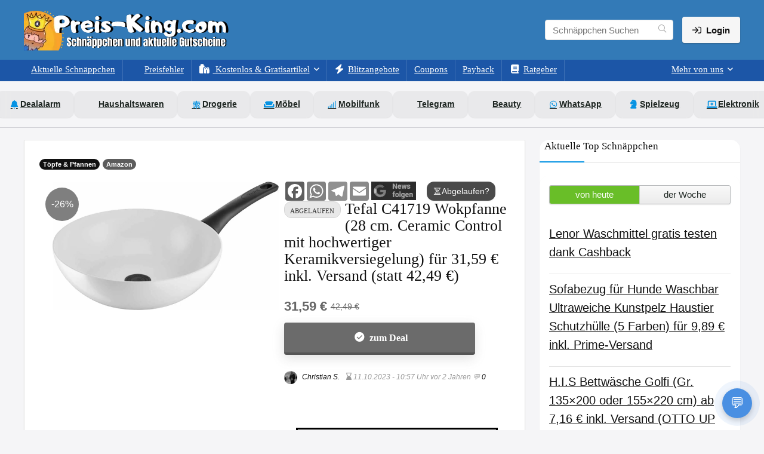

--- FILE ---
content_type: text/html; charset=UTF-8
request_url: https://preis-king.com/tefal-c41719-wokpfanne/
body_size: 62503
content:
<!DOCTYPE html><html lang="de" prefix="og: https://ogp.me/ns#"><head><meta charset="UTF-8" /><meta name="viewport" content="width=device-width, initial-scale=1.0" /><meta name="robots" content="max-image-preview:large" /><link rel="profile" href="https://gmpg.org/xfn/11" /><link rel="pingback" href="https://preis-king.com/xmlrpc.php" /><link rel="alternate" type="application/rss+xml" title="Schnäppchen RSS Feed" href="https://preis-king.com/feed/" /><link media="all" href="https://preis-king.com/wp-content/cache/autoptimize/css/autoptimize_c7ea152662e28f6f29aebbd8abc1dd79.css" rel="stylesheet"><title>Tefal C41719 Wokpfanne (28 cm. Ceramic Control mit hochwertiger Keramikversiegelung) für 31,59 € inkl. Versand (statt 42,49 €)</title><meta name="description" content="Tefal C41719 Wokpfanne (28 cm. Ceramic Control mit hochwertiger Keramikversiegelung) für 31,59 € inkl. Versand (statt 42,49 €) ➡️ Klicke hier für den Deal"/><meta name="robots" content="follow, index, max-snippet:-1, max-video-preview:-1, max-image-preview:large"/><link rel="canonical" href="https://preis-king.com/tefal-c41719-wokpfanne/" /><meta property="og:locale" content="de_DE" /><meta property="og:type" content="article" /><meta property="og:title" content="Tefal C41719 Wokpfanne (28 cm. Ceramic Control mit hochwertiger Keramikversiegelung) für 31,59 € inkl. Versand (statt 42,49 €)" /><meta property="og:description" content="Tefal C41719 Wokpfanne (28 cm. Ceramic Control mit hochwertiger Keramikversiegelung) für 31,59 € inkl. Versand (statt 42,49 €) ➡️ Klicke hier für den Deal" /><meta property="og:url" content="https://preis-king.com/tefal-c41719-wokpfanne/" /><meta property="og:site_name" content="Preis-King.com" /><meta property="article:publisher" content="https://www.facebook.com/PreisKingDeals/" /><meta property="article:author" content="https://www.facebook.com/christian.schroder.90/" /><meta property="article:tag" content="Tefal" /><meta property="article:section" content="Töpfe &amp; Pfannen" /><meta property="og:updated_time" content="2025-02-12T14:43:40+01:00" /><meta property="fb:app_id" content="206875133387475" /><meta property="og:image" content="https://cdn.preis-king.com/wp-content/uploads/2022/10/tefal-ceramic-control-wok-pfanne-o-28-cm-c41719.webp" /><meta property="og:image:secure_url" content="https://cdn.preis-king.com/wp-content/uploads/2022/10/tefal-ceramic-control-wok-pfanne-o-28-cm-c41719.webp" /><meta property="og:image:width" content="1200" /><meta property="og:image:height" content="680" /><meta property="og:image:alt" content="tefal ceramic control wok pfanne o 28 cm c41719" /><meta property="og:image:type" content="image/jpeg" /><meta name="twitter:card" content="summary_large_image" /><meta name="twitter:title" content="Tefal C41719 Wokpfanne (28 cm. Ceramic Control mit hochwertiger Keramikversiegelung) für 31,59 € inkl. Versand (statt 42,49 €)" /><meta name="twitter:description" content="Tefal C41719 Wokpfanne (28 cm. Ceramic Control mit hochwertiger Keramikversiegelung) für 31,59 € inkl. Versand (statt 42,49 €) ➡️ Klicke hier für den Deal" /><meta name="twitter:site" content="@preis_king" /><meta name="twitter:creator" content="@preis_king" /><meta name="twitter:image" content="https://cdn.preis-king.com/wp-content/uploads/2022/10/tefal-ceramic-control-wok-pfanne-o-28-cm-c41719.webp" /><meta name="twitter:label1" content="Verfasst von" /><meta name="twitter:data1" content="Christian S." /><meta name="twitter:label2" content="Lesedauer" /><meta name="twitter:data2" content="Weniger als eine Minute" /> <script type="application/ld+json" class="rank-math-schema-pro">{"@context":"https://schema.org","@graph":[{"@type":"BreadcrumbList","@id":"https://preis-king.com/tefal-c41719-wokpfanne/#breadcrumb","itemListElement":[{"@type":"ListItem","position":"1","item":{"@id":"https://preis-king.com","name":"Home"}},{"@type":"ListItem","position":"2","item":{"@id":"https://preis-king.com/home-living/","name":"Home &amp; Living"}},{"@type":"ListItem","position":"3","item":{"@id":"https://preis-king.com/home-living/haushaltswaren/","name":"Haushaltswaren"}},{"@type":"ListItem","position":"4","item":{"@id":"https://preis-king.com/home-living/haushaltswaren/toepfe-pfannen/","name":"T\u00f6pfe &amp; Pfannen"}},{"@type":"ListItem","position":"5","item":{"@id":"https://preis-king.com/tefal-c41719-wokpfanne/","name":"Tefal C41719 Wokpfanne (28 cm. Ceramic Control mit hochwertiger Keramikversiegelung) f\u00fcr 31,59 \u20ac inkl. Versand (statt 42,49 \u20ac)"}}]}]}</script> <link rel='dns-prefetch' href='//cdn.jsdelivr.net' /><link rel='dns-prefetch' href='//fonts.bunny.net' /><link rel='dns-prefetch' href='//cdn.preis-king.com' /><link href='https://fonts.bunny.net' crossorigin='anonymous' rel='preconnect' /><link href='https://cdn.preis-king.com' crossorigin='anonymous' rel='preconnect' /><link href='https://cdn.jsdelivr.net' crossorigin='anonymous' rel='preconnect' /><link href='https://fonts.bunny.net' crossorigin='anonymous' rel='preconnect' /><link rel="alternate" type="application/rss+xml" title="Schnäppchen, Deals und Rabattcodes des Tages &raquo; Feed" href="https://preis-king.com/feed/" /><link rel="alternate" type="application/rss+xml" title="Schnäppchen, Deals und Rabattcodes des Tages &raquo; Kommentar-Feed" href="https://preis-king.com/comments/feed/" /><link rel="alternate" type="application/rss+xml" title="Schnäppchen, Deals und Rabattcodes des Tages &raquo; Kommentar-Feed zu Tefal C41719 Wokpfanne (28 cm. Ceramic Control mit hochwertiger Keramikversiegelung) für 31,59 € inkl. Versand (statt 42,49 €)" href="https://preis-king.com/tefal-c41719-wokpfanne/feed/" /><link rel="alternate" title="oEmbed (JSON)" type="application/json+oembed" href="https://preis-king.com/wp-json/oembed/1.0/embed?url=https%3A%2F%2Fpreis-king.com%2Ftefal-c41719-wokpfanne%2F" /><link rel="alternate" title="oEmbed (XML)" type="text/xml+oembed" href="https://preis-king.com/wp-json/oembed/1.0/embed?url=https%3A%2F%2Fpreis-king.com%2Ftefal-c41719-wokpfanne%2F&#038;format=xml" /><style id='wp-img-auto-sizes-contain-inline-css' type='text/css'>img:is([sizes=auto i],[sizes^="auto," i]){contain-intrinsic-size:3000px 1500px}
/*# sourceURL=wp-img-auto-sizes-contain-inline-css */</style><style id='wp-block-library-inline-css' type='text/css'>:root{--wp-block-synced-color:#7a00df;--wp-block-synced-color--rgb:122,0,223;--wp-bound-block-color:var(--wp-block-synced-color);--wp-editor-canvas-background:#ddd;--wp-admin-theme-color:#007cba;--wp-admin-theme-color--rgb:0,124,186;--wp-admin-theme-color-darker-10:#006ba1;--wp-admin-theme-color-darker-10--rgb:0,107,160.5;--wp-admin-theme-color-darker-20:#005a87;--wp-admin-theme-color-darker-20--rgb:0,90,135;--wp-admin-border-width-focus:2px}@media (min-resolution:192dpi){:root{--wp-admin-border-width-focus:1.5px}}.wp-element-button{cursor:pointer}:root .has-very-light-gray-background-color{background-color:#eee}:root .has-very-dark-gray-background-color{background-color:#313131}:root .has-very-light-gray-color{color:#eee}:root .has-very-dark-gray-color{color:#313131}:root .has-vivid-green-cyan-to-vivid-cyan-blue-gradient-background{background:linear-gradient(135deg,#00d084,#0693e3)}:root .has-purple-crush-gradient-background{background:linear-gradient(135deg,#34e2e4,#4721fb 50%,#ab1dfe)}:root .has-hazy-dawn-gradient-background{background:linear-gradient(135deg,#faaca8,#dad0ec)}:root .has-subdued-olive-gradient-background{background:linear-gradient(135deg,#fafae1,#67a671)}:root .has-atomic-cream-gradient-background{background:linear-gradient(135deg,#fdd79a,#004a59)}:root .has-nightshade-gradient-background{background:linear-gradient(135deg,#330968,#31cdcf)}:root .has-midnight-gradient-background{background:linear-gradient(135deg,#020381,#2874fc)}:root{--wp--preset--font-size--normal:16px;--wp--preset--font-size--huge:42px}.has-regular-font-size{font-size:1em}.has-larger-font-size{font-size:2.625em}.has-normal-font-size{font-size:var(--wp--preset--font-size--normal)}.has-huge-font-size{font-size:var(--wp--preset--font-size--huge)}.has-text-align-center{text-align:center}.has-text-align-left{text-align:left}.has-text-align-right{text-align:right}.has-fit-text{white-space:nowrap!important}#end-resizable-editor-section{display:none}.aligncenter{clear:both}.items-justified-left{justify-content:flex-start}.items-justified-center{justify-content:center}.items-justified-right{justify-content:flex-end}.items-justified-space-between{justify-content:space-between}.screen-reader-text{border:0;clip-path:inset(50%);height:1px;margin:-1px;overflow:hidden;padding:0;position:absolute;width:1px;word-wrap:normal!important}.screen-reader-text:focus{background-color:#ddd;clip-path:none;color:#444;display:block;font-size:1em;height:auto;left:5px;line-height:normal;padding:15px 23px 14px;text-decoration:none;top:5px;width:auto;z-index:100000}html :where(.has-border-color){border-style:solid}html :where([style*=border-top-color]){border-top-style:solid}html :where([style*=border-right-color]){border-right-style:solid}html :where([style*=border-bottom-color]){border-bottom-style:solid}html :where([style*=border-left-color]){border-left-style:solid}html :where([style*=border-width]){border-style:solid}html :where([style*=border-top-width]){border-top-style:solid}html :where([style*=border-right-width]){border-right-style:solid}html :where([style*=border-bottom-width]){border-bottom-style:solid}html :where([style*=border-left-width]){border-left-style:solid}html :where(img[class*=wp-image-]){height:auto;max-width:100%}:where(figure){margin:0 0 1em}html :where(.is-position-sticky){--wp-admin--admin-bar--position-offset:var(--wp-admin--admin-bar--height,0px)}@media screen and (max-width:600px){html :where(.is-position-sticky){--wp-admin--admin-bar--position-offset:0px}}

/*# sourceURL=wp-block-library-inline-css */</style><style id='wp-block-group-inline-css' type='text/css'>.wp-block-group{box-sizing:border-box}:where(.wp-block-group.wp-block-group-is-layout-constrained){position:relative}
/*# sourceURL=https://preis-king.com/wp-includes/blocks/group/style.min.css */</style><style id='global-styles-inline-css' type='text/css'>:root{--wp--preset--aspect-ratio--square: 1;--wp--preset--aspect-ratio--4-3: 4/3;--wp--preset--aspect-ratio--3-4: 3/4;--wp--preset--aspect-ratio--3-2: 3/2;--wp--preset--aspect-ratio--2-3: 2/3;--wp--preset--aspect-ratio--16-9: 16/9;--wp--preset--aspect-ratio--9-16: 9/16;--wp--preset--color--black: #000000;--wp--preset--color--cyan-bluish-gray: #abb8c3;--wp--preset--color--white: #ffffff;--wp--preset--color--pale-pink: #f78da7;--wp--preset--color--vivid-red: #cf2e2e;--wp--preset--color--luminous-vivid-orange: #ff6900;--wp--preset--color--luminous-vivid-amber: #fcb900;--wp--preset--color--light-green-cyan: #7bdcb5;--wp--preset--color--vivid-green-cyan: #00d084;--wp--preset--color--pale-cyan-blue: #8ed1fc;--wp--preset--color--vivid-cyan-blue: #0693e3;--wp--preset--color--vivid-purple: #9b51e0;--wp--preset--color--main: var(--rehub-main-color);--wp--preset--color--secondary: var(--rehub-sec-color);--wp--preset--color--buttonmain: var(--rehub-main-btn-bg);--wp--preset--color--cyan-grey: #abb8c3;--wp--preset--color--orange-light: #fcb900;--wp--preset--color--red: #cf2e2e;--wp--preset--color--red-bright: #f04057;--wp--preset--color--vivid-green: #00d084;--wp--preset--color--orange: #ff6900;--wp--preset--color--blue: #0693e3;--wp--preset--gradient--vivid-cyan-blue-to-vivid-purple: linear-gradient(135deg,rgb(6,147,227) 0%,rgb(155,81,224) 100%);--wp--preset--gradient--light-green-cyan-to-vivid-green-cyan: linear-gradient(135deg,rgb(122,220,180) 0%,rgb(0,208,130) 100%);--wp--preset--gradient--luminous-vivid-amber-to-luminous-vivid-orange: linear-gradient(135deg,rgb(252,185,0) 0%,rgb(255,105,0) 100%);--wp--preset--gradient--luminous-vivid-orange-to-vivid-red: linear-gradient(135deg,rgb(255,105,0) 0%,rgb(207,46,46) 100%);--wp--preset--gradient--very-light-gray-to-cyan-bluish-gray: linear-gradient(135deg,rgb(238,238,238) 0%,rgb(169,184,195) 100%);--wp--preset--gradient--cool-to-warm-spectrum: linear-gradient(135deg,rgb(74,234,220) 0%,rgb(151,120,209) 20%,rgb(207,42,186) 40%,rgb(238,44,130) 60%,rgb(251,105,98) 80%,rgb(254,248,76) 100%);--wp--preset--gradient--blush-light-purple: linear-gradient(135deg,rgb(255,206,236) 0%,rgb(152,150,240) 100%);--wp--preset--gradient--blush-bordeaux: linear-gradient(135deg,rgb(254,205,165) 0%,rgb(254,45,45) 50%,rgb(107,0,62) 100%);--wp--preset--gradient--luminous-dusk: linear-gradient(135deg,rgb(255,203,112) 0%,rgb(199,81,192) 50%,rgb(65,88,208) 100%);--wp--preset--gradient--pale-ocean: linear-gradient(135deg,rgb(255,245,203) 0%,rgb(182,227,212) 50%,rgb(51,167,181) 100%);--wp--preset--gradient--electric-grass: linear-gradient(135deg,rgb(202,248,128) 0%,rgb(113,206,126) 100%);--wp--preset--gradient--midnight: linear-gradient(135deg,rgb(2,3,129) 0%,rgb(40,116,252) 100%);--wp--preset--font-size--small: 13px;--wp--preset--font-size--medium: 20px;--wp--preset--font-size--large: 36px;--wp--preset--font-size--x-large: 42px;--wp--preset--font-family--system-font: -apple-system,BlinkMacSystemFont,"Segoe UI",Roboto,Oxygen-Sans,Ubuntu,Cantarell,"Helvetica Neue",sans-serif;--wp--preset--font-family--rh-nav-font: var(--rehub-nav-font,-apple-system,BlinkMacSystemFont,"Segoe UI",Roboto,Oxygen-Sans,Ubuntu,Cantarell,"Helvetica Neue",sans-serif);--wp--preset--font-family--rh-head-font: var(--rehub-head-font,-apple-system,BlinkMacSystemFont,"Segoe UI",Roboto,Oxygen-Sans,Ubuntu,Cantarell,"Helvetica Neue",sans-serif);--wp--preset--font-family--rh-btn-font: var(--rehub-btn-font,-apple-system,BlinkMacSystemFont,"Segoe UI",Roboto,Oxygen-Sans,Ubuntu,Cantarell,"Helvetica Neue",sans-serif);--wp--preset--font-family--rh-body-font: var(--rehub-body-font,-apple-system,BlinkMacSystemFont,"Segoe UI",Roboto,Oxygen-Sans,Ubuntu,Cantarell,"Helvetica Neue",sans-serif);--wp--preset--spacing--20: 0.44rem;--wp--preset--spacing--30: 0.67rem;--wp--preset--spacing--40: 1rem;--wp--preset--spacing--50: 1.5rem;--wp--preset--spacing--60: 2.25rem;--wp--preset--spacing--70: 3.38rem;--wp--preset--spacing--80: 5.06rem;--wp--preset--shadow--natural: 6px 6px 9px rgba(0, 0, 0, 0.2);--wp--preset--shadow--deep: 12px 12px 50px rgba(0, 0, 0, 0.4);--wp--preset--shadow--sharp: 6px 6px 0px rgba(0, 0, 0, 0.2);--wp--preset--shadow--outlined: 6px 6px 0px -3px rgb(255, 255, 255), 6px 6px rgb(0, 0, 0);--wp--preset--shadow--crisp: 6px 6px 0px rgb(0, 0, 0);}:root { --wp--style--global--content-size: 760px;--wp--style--global--wide-size: 1200px; }:where(body) { margin: 0; }.wp-site-blocks > .alignleft { float: left; margin-right: 2em; }.wp-site-blocks > .alignright { float: right; margin-left: 2em; }.wp-site-blocks > .aligncenter { justify-content: center; margin-left: auto; margin-right: auto; }:where(.is-layout-flex){gap: 0.5em;}:where(.is-layout-grid){gap: 0.5em;}.is-layout-flow > .alignleft{float: left;margin-inline-start: 0;margin-inline-end: 2em;}.is-layout-flow > .alignright{float: right;margin-inline-start: 2em;margin-inline-end: 0;}.is-layout-flow > .aligncenter{margin-left: auto !important;margin-right: auto !important;}.is-layout-constrained > .alignleft{float: left;margin-inline-start: 0;margin-inline-end: 2em;}.is-layout-constrained > .alignright{float: right;margin-inline-start: 2em;margin-inline-end: 0;}.is-layout-constrained > .aligncenter{margin-left: auto !important;margin-right: auto !important;}.is-layout-constrained > :where(:not(.alignleft):not(.alignright):not(.alignfull)){max-width: var(--wp--style--global--content-size);margin-left: auto !important;margin-right: auto !important;}.is-layout-constrained > .alignwide{max-width: var(--wp--style--global--wide-size);}body .is-layout-flex{display: flex;}.is-layout-flex{flex-wrap: wrap;align-items: center;}.is-layout-flex > :is(*, div){margin: 0;}body .is-layout-grid{display: grid;}.is-layout-grid > :is(*, div){margin: 0;}body{padding-top: 0px;padding-right: 0px;padding-bottom: 0px;padding-left: 0px;}a:where(:not(.wp-element-button)){text-decoration: none;}h1{font-size: 29px;line-height: 34px;margin-top: 10px;margin-bottom: 31px;}h2{font-size: 25px;line-height: 31px;margin-top: 10px;margin-bottom: 31px;}h3{font-size: 20px;line-height: 28px;margin-top: 10px;margin-bottom: 25px;}h4{font-size: 18px;line-height: 24px;margin-top: 10px;margin-bottom: 18px;}h5{font-size: 16px;line-height: 20px;margin-top: 10px;margin-bottom: 15px;}h6{font-size: 14px;line-height: 20px;margin-top: 0px;margin-bottom: 10px;}:root :where(.wp-element-button, .wp-block-button__link){background-color: #32373c;border-width: 0;color: #fff;font-family: inherit;font-size: inherit;font-style: inherit;font-weight: inherit;letter-spacing: inherit;line-height: inherit;padding-top: calc(0.667em + 2px);padding-right: calc(1.333em + 2px);padding-bottom: calc(0.667em + 2px);padding-left: calc(1.333em + 2px);text-decoration: none;text-transform: inherit;}.has-black-color{color: var(--wp--preset--color--black) !important;}.has-cyan-bluish-gray-color{color: var(--wp--preset--color--cyan-bluish-gray) !important;}.has-white-color{color: var(--wp--preset--color--white) !important;}.has-pale-pink-color{color: var(--wp--preset--color--pale-pink) !important;}.has-vivid-red-color{color: var(--wp--preset--color--vivid-red) !important;}.has-luminous-vivid-orange-color{color: var(--wp--preset--color--luminous-vivid-orange) !important;}.has-luminous-vivid-amber-color{color: var(--wp--preset--color--luminous-vivid-amber) !important;}.has-light-green-cyan-color{color: var(--wp--preset--color--light-green-cyan) !important;}.has-vivid-green-cyan-color{color: var(--wp--preset--color--vivid-green-cyan) !important;}.has-pale-cyan-blue-color{color: var(--wp--preset--color--pale-cyan-blue) !important;}.has-vivid-cyan-blue-color{color: var(--wp--preset--color--vivid-cyan-blue) !important;}.has-vivid-purple-color{color: var(--wp--preset--color--vivid-purple) !important;}.has-main-color{color: var(--wp--preset--color--main) !important;}.has-secondary-color{color: var(--wp--preset--color--secondary) !important;}.has-buttonmain-color{color: var(--wp--preset--color--buttonmain) !important;}.has-cyan-grey-color{color: var(--wp--preset--color--cyan-grey) !important;}.has-orange-light-color{color: var(--wp--preset--color--orange-light) !important;}.has-red-color{color: var(--wp--preset--color--red) !important;}.has-red-bright-color{color: var(--wp--preset--color--red-bright) !important;}.has-vivid-green-color{color: var(--wp--preset--color--vivid-green) !important;}.has-orange-color{color: var(--wp--preset--color--orange) !important;}.has-blue-color{color: var(--wp--preset--color--blue) !important;}.has-black-background-color{background-color: var(--wp--preset--color--black) !important;}.has-cyan-bluish-gray-background-color{background-color: var(--wp--preset--color--cyan-bluish-gray) !important;}.has-white-background-color{background-color: var(--wp--preset--color--white) !important;}.has-pale-pink-background-color{background-color: var(--wp--preset--color--pale-pink) !important;}.has-vivid-red-background-color{background-color: var(--wp--preset--color--vivid-red) !important;}.has-luminous-vivid-orange-background-color{background-color: var(--wp--preset--color--luminous-vivid-orange) !important;}.has-luminous-vivid-amber-background-color{background-color: var(--wp--preset--color--luminous-vivid-amber) !important;}.has-light-green-cyan-background-color{background-color: var(--wp--preset--color--light-green-cyan) !important;}.has-vivid-green-cyan-background-color{background-color: var(--wp--preset--color--vivid-green-cyan) !important;}.has-pale-cyan-blue-background-color{background-color: var(--wp--preset--color--pale-cyan-blue) !important;}.has-vivid-cyan-blue-background-color{background-color: var(--wp--preset--color--vivid-cyan-blue) !important;}.has-vivid-purple-background-color{background-color: var(--wp--preset--color--vivid-purple) !important;}.has-main-background-color{background-color: var(--wp--preset--color--main) !important;}.has-secondary-background-color{background-color: var(--wp--preset--color--secondary) !important;}.has-buttonmain-background-color{background-color: var(--wp--preset--color--buttonmain) !important;}.has-cyan-grey-background-color{background-color: var(--wp--preset--color--cyan-grey) !important;}.has-orange-light-background-color{background-color: var(--wp--preset--color--orange-light) !important;}.has-red-background-color{background-color: var(--wp--preset--color--red) !important;}.has-red-bright-background-color{background-color: var(--wp--preset--color--red-bright) !important;}.has-vivid-green-background-color{background-color: var(--wp--preset--color--vivid-green) !important;}.has-orange-background-color{background-color: var(--wp--preset--color--orange) !important;}.has-blue-background-color{background-color: var(--wp--preset--color--blue) !important;}.has-black-border-color{border-color: var(--wp--preset--color--black) !important;}.has-cyan-bluish-gray-border-color{border-color: var(--wp--preset--color--cyan-bluish-gray) !important;}.has-white-border-color{border-color: var(--wp--preset--color--white) !important;}.has-pale-pink-border-color{border-color: var(--wp--preset--color--pale-pink) !important;}.has-vivid-red-border-color{border-color: var(--wp--preset--color--vivid-red) !important;}.has-luminous-vivid-orange-border-color{border-color: var(--wp--preset--color--luminous-vivid-orange) !important;}.has-luminous-vivid-amber-border-color{border-color: var(--wp--preset--color--luminous-vivid-amber) !important;}.has-light-green-cyan-border-color{border-color: var(--wp--preset--color--light-green-cyan) !important;}.has-vivid-green-cyan-border-color{border-color: var(--wp--preset--color--vivid-green-cyan) !important;}.has-pale-cyan-blue-border-color{border-color: var(--wp--preset--color--pale-cyan-blue) !important;}.has-vivid-cyan-blue-border-color{border-color: var(--wp--preset--color--vivid-cyan-blue) !important;}.has-vivid-purple-border-color{border-color: var(--wp--preset--color--vivid-purple) !important;}.has-main-border-color{border-color: var(--wp--preset--color--main) !important;}.has-secondary-border-color{border-color: var(--wp--preset--color--secondary) !important;}.has-buttonmain-border-color{border-color: var(--wp--preset--color--buttonmain) !important;}.has-cyan-grey-border-color{border-color: var(--wp--preset--color--cyan-grey) !important;}.has-orange-light-border-color{border-color: var(--wp--preset--color--orange-light) !important;}.has-red-border-color{border-color: var(--wp--preset--color--red) !important;}.has-red-bright-border-color{border-color: var(--wp--preset--color--red-bright) !important;}.has-vivid-green-border-color{border-color: var(--wp--preset--color--vivid-green) !important;}.has-orange-border-color{border-color: var(--wp--preset--color--orange) !important;}.has-blue-border-color{border-color: var(--wp--preset--color--blue) !important;}.has-vivid-cyan-blue-to-vivid-purple-gradient-background{background: var(--wp--preset--gradient--vivid-cyan-blue-to-vivid-purple) !important;}.has-light-green-cyan-to-vivid-green-cyan-gradient-background{background: var(--wp--preset--gradient--light-green-cyan-to-vivid-green-cyan) !important;}.has-luminous-vivid-amber-to-luminous-vivid-orange-gradient-background{background: var(--wp--preset--gradient--luminous-vivid-amber-to-luminous-vivid-orange) !important;}.has-luminous-vivid-orange-to-vivid-red-gradient-background{background: var(--wp--preset--gradient--luminous-vivid-orange-to-vivid-red) !important;}.has-very-light-gray-to-cyan-bluish-gray-gradient-background{background: var(--wp--preset--gradient--very-light-gray-to-cyan-bluish-gray) !important;}.has-cool-to-warm-spectrum-gradient-background{background: var(--wp--preset--gradient--cool-to-warm-spectrum) !important;}.has-blush-light-purple-gradient-background{background: var(--wp--preset--gradient--blush-light-purple) !important;}.has-blush-bordeaux-gradient-background{background: var(--wp--preset--gradient--blush-bordeaux) !important;}.has-luminous-dusk-gradient-background{background: var(--wp--preset--gradient--luminous-dusk) !important;}.has-pale-ocean-gradient-background{background: var(--wp--preset--gradient--pale-ocean) !important;}.has-electric-grass-gradient-background{background: var(--wp--preset--gradient--electric-grass) !important;}.has-midnight-gradient-background{background: var(--wp--preset--gradient--midnight) !important;}.has-small-font-size{font-size: var(--wp--preset--font-size--small) !important;}.has-medium-font-size{font-size: var(--wp--preset--font-size--medium) !important;}.has-large-font-size{font-size: var(--wp--preset--font-size--large) !important;}.has-x-large-font-size{font-size: var(--wp--preset--font-size--x-large) !important;}.has-system-font-font-family{font-family: var(--wp--preset--font-family--system-font) !important;}.has-rh-nav-font-font-family{font-family: var(--wp--preset--font-family--rh-nav-font) !important;}.has-rh-head-font-font-family{font-family: var(--wp--preset--font-family--rh-head-font) !important;}.has-rh-btn-font-font-family{font-family: var(--wp--preset--font-family--rh-btn-font) !important;}.has-rh-body-font-font-family{font-family: var(--wp--preset--font-family--rh-body-font) !important;}
/*# sourceURL=global-styles-inline-css */</style><style id='ez-toc-style-inline-css' type='text/css'>#ez-toc-container{background:#f9f9f9;border:1px solid #aaa;border-radius:4px;-webkit-box-shadow:0 1px 1px rgba(0,0,0,.05);box-shadow:0 1px 1px rgba(0,0,0,.05);display:table;margin-bottom:1em;padding:10px 20px 10px 10px;position:relative;width:auto}div.ez-toc-widget-container{padding:0;position:relative}#ez-toc-container.ez-toc-light-blue{background:#edf6ff}#ez-toc-container.ez-toc-white{background:#fff}#ez-toc-container.ez-toc-black{background:#000}#ez-toc-container.ez-toc-transparent{background:none transparent}div.ez-toc-widget-container ul{display:block}div.ez-toc-widget-container li{border:none;padding:0}div.ez-toc-widget-container ul.ez-toc-list{padding:10px}#ez-toc-container ul ul,.ez-toc div.ez-toc-widget-container ul ul{margin-left:1.5em}#ez-toc-container li,#ez-toc-container ul{margin:0;padding:0}#ez-toc-container li,#ez-toc-container ul,#ez-toc-container ul li,div.ez-toc-widget-container,div.ez-toc-widget-container li{background:none;list-style:none none;line-height:1.6;margin:0;overflow:hidden;z-index:1}#ez-toc-container .ez-toc-title{text-align:left;line-height:1.45;margin:0;padding:0}.ez-toc-title-container{display:table;width:100%}.ez-toc-title,.ez-toc-title-toggle{display:inline;text-align:left;vertical-align:middle}#ez-toc-container.ez-toc-black p.ez-toc-title{color:#fff}#ez-toc-container div.ez-toc-title-container+ul.ez-toc-list{margin-top:1em}.ez-toc-wrap-left{margin:0 auto 1em 0!important}.ez-toc-wrap-left-text{float:left}.ez-toc-wrap-right{margin:0 0 1em auto!important}.ez-toc-wrap-right-text{float:right}#ez-toc-container a{color:#444;box-shadow:none;text-decoration:none;text-shadow:none;display:inline-flex;align-items:stretch;flex-wrap:nowrap}#ez-toc-container a:visited{color:#9f9f9f}#ez-toc-container a:hover{text-decoration:underline}#ez-toc-container.ez-toc-black a,#ez-toc-container.ez-toc-black a:visited{color:#fff}#ez-toc-container a.ez-toc-toggle{display:flex;align-items:center}.ez-toc-widget-container ul.ez-toc-list li:before{content:" ";position:absolute;left:0;right:0;height:30px;line-height:30px;z-index:-1}.ez-toc-widget-container ul.ez-toc-list li.active{background-color:#ededed}.ez-toc-widget-container li.active>a{font-weight:900}.ez-toc-btn{display:inline-block;padding:6px 12px;margin-bottom:0;font-size:14px;font-weight:400;line-height:1.428571429;text-align:center;white-space:nowrap;vertical-align:middle;cursor:pointer;background-image:none;border:1px solid transparent;border-radius:4px;-webkit-user-select:none;-moz-user-select:none;-ms-user-select:none;-o-user-select:none;user-select:none}.ez-toc-btn:focus{outline:thin dotted #333;outline:5px auto -webkit-focus-ring-color;outline-offset:-2px}.ez-toc-btn:focus,.ez-toc-btn:hover{color:#333;text-decoration:none}.ez-toc-btn.active,.ez-toc-btn:active{background-image:none;outline:0;-webkit-box-shadow:inset 0 3px 5px rgba(0,0,0,.125);box-shadow:inset 0 3px 5px rgba(0,0,0,.125)}.ez-toc-btn-default{color:#333;background-color:#fff}.ez-toc-btn-default.active,.ez-toc-btn-default:active,.ez-toc-btn-default:focus,.ez-toc-btn-default:hover{color:#333;background-color:#ebebeb;border-color:#adadad}.ez-toc-btn-default.active,.ez-toc-btn-default:active{background-image:none}.ez-toc-btn-sm,.ez-toc-btn-xs{padding:5px 10px;font-size:12px;line-height:1.5;border-radius:3px}.ez-toc-btn-xs{padding:1px 5px}.ez-toc-btn-default{text-shadow:0 -1px 0 rgba(0,0,0,.2);-webkit-box-shadow:inset 0 1px 0 hsla(0,0%,100%,.15),0 1px 1px rgba(0,0,0,.075);box-shadow:inset 0 1px 0 hsla(0,0%,100%,.15),0 1px 1px rgba(0,0,0,.075)}.ez-toc-btn-default:active{-webkit-box-shadow:inset 0 3px 5px rgba(0,0,0,.125);box-shadow:inset 0 3px 5px rgba(0,0,0,.125)}.btn.active,.ez-toc-btn:active{background-image:none}.ez-toc-btn-default{text-shadow:0 1px 0 #fff;background-image:-webkit-gradient(linear,left 0,left 100%,from(#fff),to(#e0e0e0));background-image:-webkit-linear-gradient(top,#fff,#e0e0e0);background-image:-moz-linear-gradient(top,#fff 0,#e0e0e0 100%);background-image:linear-gradient(180deg,#fff 0,#e0e0e0);background-repeat:repeat-x;border-color:#ccc;filter:progid:DXImageTransform.Microsoft.gradient(startColorstr="#ffffffff",endColorstr="#ffe0e0e0",GradientType=0);filter:progid:DXImageTransform.Microsoft.gradient(enabled=false)}.ez-toc-btn-default:focus,.ez-toc-btn-default:hover{background-color:#e0e0e0;background-position:0 -15px}.ez-toc-btn-default.active,.ez-toc-btn-default:active{background-color:#e0e0e0;border-color:#dbdbdb}.ez-toc-pull-right{float:right!important;margin-left:10px}#ez-toc-container label.cssicon,#ez-toc-widget-container label.cssicon{height:30px}.ez-toc-glyphicon{position:relative;top:1px;display:inline-block;font-family:Glyphicons Halflings;-webkit-font-smoothing:antialiased;font-style:normal;font-weight:400;line-height:1;-moz-osx-font-smoothing:grayscale}.ez-toc-glyphicon:empty{width:1em}.ez-toc-toggle i.ez-toc-glyphicon{font-size:16px;margin-left:2px}#ez-toc-container input{position:absolute;left:-999em}#ez-toc-container input[type=checkbox]:checked+nav,#ez-toc-widget-container input[type=checkbox]:checked+nav{opacity:0;max-height:0;border:none;display:none}#ez-toc-container label{position:relative;cursor:pointer;display:initial}#ez-toc-container .ez-toc-js-icon-con{display:initial}#ez-toc-container .ez-toc-js-icon-con,#ez-toc-container .ez-toc-toggle label{float:right;position:relative;font-size:16px;padding:0;border:1px solid #999191;border-radius:5px;cursor:pointer;left:10px;width:35px}div#ez-toc-container .ez-toc-title{display:initial}.ez-toc-wrap-center{margin:0 auto 1em!important}#ez-toc-container a.ez-toc-toggle{color:#444;background:inherit;border:inherit}.ez-toc-toggle #item{position:absolute;left:-999em}label.cssicon .ez-toc-glyphicon:empty{font-size:16px;margin-left:2px}label.cssiconcheckbox{display:none}.ez-toc-widget-container ul li a{padding-left:10px;display:inline-flex;align-items:stretch;flex-wrap:nowrap}.ez-toc-widget-container ul.ez-toc-list li{height:auto!important}.ez-toc-cssicon{float:right;position:relative;font-size:16px;padding:0;border:1px solid #999191;border-radius:5px;cursor:pointer;left:10px;width:35px}.ez-toc-icon-toggle-span{display:flex;align-items:center;width:35px;height:30px;justify-content:center;direction:ltr}#ez-toc-container .eztoc-toggle-hide-by-default{display:none}.eztoc_no_heading_found{background-color:#ff0;padding-left:10px}.eztoc-hide{display:none}.term-description .ez-toc-title-container p:nth-child(2){width:50px;float:right;margin:0}.ez-toc-list.ez-toc-columns-2{column-count:2;column-gap:20px;column-fill:balance}.ez-toc-list.ez-toc-columns-2>li{display:block;break-inside:avoid;margin-bottom:8px;page-break-inside:avoid}.ez-toc-list.ez-toc-columns-3{column-count:3;column-gap:20px;column-fill:balance}.ez-toc-list.ez-toc-columns-3>li{display:block;break-inside:avoid;margin-bottom:8px;page-break-inside:avoid}.ez-toc-list.ez-toc-columns-4{column-count:4;column-gap:20px;column-fill:balance}.ez-toc-list.ez-toc-columns-4>li{display:block;break-inside:avoid;margin-bottom:8px;page-break-inside:avoid}.ez-toc-list.ez-toc-columns-optimized{column-fill:balance;orphans:2;widows:2}.ez-toc-list.ez-toc-columns-optimized>li{display:block;break-inside:avoid;page-break-inside:avoid}@media (max-width:768px){.ez-toc-list.ez-toc-columns-2,.ez-toc-list.ez-toc-columns-3,.ez-toc-list.ez-toc-columns-4{column-count:1;column-gap:0}}@media (max-width:1024px) and (min-width:769px){.ez-toc-list.ez-toc-columns-3,.ez-toc-list.ez-toc-columns-4{column-count:2}}.ez-toc-container-direction {direction: ltr;}.ez-toc-counter ul{counter-reset: item ;}.ez-toc-counter nav ul li a::before {content: counters(item, '.', decimal) '. ';display: inline-block;counter-increment: item;flex-grow: 0;flex-shrink: 0;margin-right: .2em; float: left; }.ez-toc-widget-direction {direction: ltr;}.ez-toc-widget-container ul{counter-reset: item ;}.ez-toc-widget-container nav ul li a::before {content: counters(item, '.', decimal) '. ';display: inline-block;counter-increment: item;flex-grow: 0;flex-shrink: 0;margin-right: .2em; float: left; }div#ez-toc-container .ez-toc-title {font-size: 120%;}div#ez-toc-container .ez-toc-title {font-weight: 500;}div#ez-toc-container ul li , div#ez-toc-container ul li a {font-size: 95%;}div#ez-toc-container ul li , div#ez-toc-container ul li a {font-weight: 500;}div#ez-toc-container nav ul ul li {font-size: 90%;}.ez-toc-box-title {font-weight: bold; margin-bottom: 10px; text-align: center; text-transform: uppercase; letter-spacing: 1px; color: #666; padding-bottom: 5px;position:absolute;top:-4%;left:5%;background-color: inherit;transition: top 0.3s ease;}.ez-toc-box-title.toc-closed {top:-25%;}
/*# sourceURL=ez-toc-style-inline-css */</style><style id='wpdiscuz-frontend-css-inline-css' type='text/css'>#wpdcom .wpd-blog-administrator .wpd-comment-label{color:#ffffff;background-color:#00B38F;border:none}#wpdcom .wpd-blog-administrator .wpd-comment-author, #wpdcom .wpd-blog-administrator .wpd-comment-author a{color:#00B38F}#wpdcom.wpd-layout-1 .wpd-comment .wpd-blog-administrator .wpd-avatar img{border-color:#00B38F}#wpdcom.wpd-layout-2 .wpd-comment.wpd-reply .wpd-comment-wrap.wpd-blog-administrator{border-left:3px solid #00B38F}#wpdcom.wpd-layout-2 .wpd-comment .wpd-blog-administrator .wpd-avatar img{border-bottom-color:#00B38F}#wpdcom.wpd-layout-3 .wpd-blog-administrator .wpd-comment-subheader{border-top:1px dashed #00B38F}#wpdcom.wpd-layout-3 .wpd-reply .wpd-blog-administrator .wpd-comment-right{border-left:1px solid #00B38F}#wpdcom .wpd-blog-editor .wpd-comment-label{color:#ffffff;background-color:#00B38F;border:none}#wpdcom .wpd-blog-editor .wpd-comment-author, #wpdcom .wpd-blog-editor .wpd-comment-author a{color:#00B38F}#wpdcom.wpd-layout-1 .wpd-comment .wpd-blog-editor .wpd-avatar img{border-color:#00B38F}#wpdcom.wpd-layout-2 .wpd-comment.wpd-reply .wpd-comment-wrap.wpd-blog-editor{border-left:3px solid #00B38F}#wpdcom.wpd-layout-2 .wpd-comment .wpd-blog-editor .wpd-avatar img{border-bottom-color:#00B38F}#wpdcom.wpd-layout-3 .wpd-blog-editor .wpd-comment-subheader{border-top:1px dashed #00B38F}#wpdcom.wpd-layout-3 .wpd-reply .wpd-blog-editor .wpd-comment-right{border-left:1px solid #00B38F}#wpdcom .wpd-blog-author .wpd-comment-label{color:#ffffff;background-color:#00B38F;border:none}#wpdcom .wpd-blog-author .wpd-comment-author, #wpdcom .wpd-blog-author .wpd-comment-author a{color:#00B38F}#wpdcom.wpd-layout-1 .wpd-comment .wpd-blog-author .wpd-avatar img{border-color:#00B38F}#wpdcom.wpd-layout-2 .wpd-comment .wpd-blog-author .wpd-avatar img{border-bottom-color:#00B38F}#wpdcom.wpd-layout-3 .wpd-blog-author .wpd-comment-subheader{border-top:1px dashed #00B38F}#wpdcom.wpd-layout-3 .wpd-reply .wpd-blog-author .wpd-comment-right{border-left:1px solid #00B38F}#wpdcom .wpd-blog-contributor .wpd-comment-label{color:#ffffff;background-color:#00B38F;border:none}#wpdcom .wpd-blog-contributor .wpd-comment-author, #wpdcom .wpd-blog-contributor .wpd-comment-author a{color:#00B38F}#wpdcom.wpd-layout-1 .wpd-comment .wpd-blog-contributor .wpd-avatar img{border-color:#00B38F}#wpdcom.wpd-layout-2 .wpd-comment .wpd-blog-contributor .wpd-avatar img{border-bottom-color:#00B38F}#wpdcom.wpd-layout-3 .wpd-blog-contributor .wpd-comment-subheader{border-top:1px dashed #00B38F}#wpdcom.wpd-layout-3 .wpd-reply .wpd-blog-contributor .wpd-comment-right{border-left:1px solid #00B38F}#wpdcom .wpd-blog-subscriber .wpd-comment-label{color:#ffffff;background-color:#00B38F;border:none}#wpdcom .wpd-blog-subscriber .wpd-comment-author, #wpdcom .wpd-blog-subscriber .wpd-comment-author a{color:#00B38F}#wpdcom.wpd-layout-2 .wpd-comment .wpd-blog-subscriber .wpd-avatar img{border-bottom-color:#00B38F}#wpdcom.wpd-layout-3 .wpd-blog-subscriber .wpd-comment-subheader{border-top:1px dashed #00B38F}#wpdcom .wpd-blog-customer .wpd-comment-label{color:#ffffff;background-color:#00B38F;border:none}#wpdcom .wpd-blog-customer .wpd-comment-author, #wpdcom .wpd-blog-customer .wpd-comment-author a{color:#00B38F}#wpdcom.wpd-layout-1 .wpd-comment .wpd-blog-customer .wpd-avatar img{border-color:#00B38F}#wpdcom.wpd-layout-2 .wpd-comment .wpd-blog-customer .wpd-avatar img{border-bottom-color:#00B38F}#wpdcom.wpd-layout-3 .wpd-blog-customer .wpd-comment-subheader{border-top:1px dashed #00B38F}#wpdcom.wpd-layout-3 .wpd-reply .wpd-blog-customer .wpd-comment-right{border-left:1px solid #00B38F}#wpdcom .wpd-blog-shop_manager .wpd-comment-label{color:#ffffff;background-color:#00B38F;border:none}#wpdcom .wpd-blog-shop_manager .wpd-comment-author, #wpdcom .wpd-blog-shop_manager .wpd-comment-author a{color:#00B38F}#wpdcom.wpd-layout-1 .wpd-comment .wpd-blog-shop_manager .wpd-avatar img{border-color:#00B38F}#wpdcom.wpd-layout-2 .wpd-comment .wpd-blog-shop_manager .wpd-avatar img{border-bottom-color:#00B38F}#wpdcom.wpd-layout-3 .wpd-blog-shop_manager .wpd-comment-subheader{border-top:1px dashed #00B38F}#wpdcom.wpd-layout-3 .wpd-reply .wpd-blog-shop_manager .wpd-comment-right{border-left:1px solid #00B38F}#wpdcom .wpd-blog-translator .wpd-comment-label{color:#ffffff;background-color:#00B38F;border:none}#wpdcom .wpd-blog-translator .wpd-comment-author, #wpdcom .wpd-blog-translator .wpd-comment-author a{color:#00B38F}#wpdcom.wpd-layout-1 .wpd-comment .wpd-blog-translator .wpd-avatar img{border-color:#00B38F}#wpdcom.wpd-layout-2 .wpd-comment .wpd-blog-translator .wpd-avatar img{border-bottom-color:#00B38F}#wpdcom.wpd-layout-3 .wpd-blog-translator .wpd-comment-subheader{border-top:1px dashed #00B38F}#wpdcom.wpd-layout-3 .wpd-reply .wpd-blog-translator .wpd-comment-right{border-left:1px solid #00B38F}#wpdcom .wpd-blog-css_js_designer .wpd-comment-label{color:#ffffff;background-color:#00B38F;border:none}#wpdcom .wpd-blog-css_js_designer .wpd-comment-author, #wpdcom .wpd-blog-css_js_designer .wpd-comment-author a{color:#00B38F}#wpdcom.wpd-layout-1 .wpd-comment .wpd-blog-css_js_designer .wpd-avatar img{border-color:#00B38F}#wpdcom.wpd-layout-2 .wpd-comment .wpd-blog-css_js_designer .wpd-avatar img{border-bottom-color:#00B38F}#wpdcom.wpd-layout-3 .wpd-blog-css_js_designer .wpd-comment-subheader{border-top:1px dashed #00B38F}#wpdcom.wpd-layout-3 .wpd-reply .wpd-blog-css_js_designer .wpd-comment-right{border-left:1px solid #00B38F}#wpdcom .wpd-blog-post_author .wpd-comment-label{color:#ffffff;background-color:#00B38F;border:none}#wpdcom .wpd-blog-post_author .wpd-comment-author, #wpdcom .wpd-blog-post_author .wpd-comment-author a{color:#00B38F}#wpdcom .wpd-blog-post_author .wpd-avatar img{border-color:#00B38F}#wpdcom.wpd-layout-1 .wpd-comment .wpd-blog-post_author .wpd-avatar img{border-color:#00B38F}#wpdcom.wpd-layout-2 .wpd-comment.wpd-reply .wpd-comment-wrap.wpd-blog-post_author{border-left:3px solid #00B38F}#wpdcom.wpd-layout-2 .wpd-comment .wpd-blog-post_author .wpd-avatar img{border-bottom-color:#00B38F}#wpdcom.wpd-layout-3 .wpd-blog-post_author .wpd-comment-subheader{border-top:1px dashed #00B38F}#wpdcom.wpd-layout-3 .wpd-reply .wpd-blog-post_author .wpd-comment-right{border-left:1px solid #00B38F}#wpdcom .wpd-blog-guest .wpd-comment-label{color:#ffffff;background-color:#00B38F;border:none}#wpdcom .wpd-blog-guest .wpd-comment-author, #wpdcom .wpd-blog-guest .wpd-comment-author a{color:#00B38F}#wpdcom.wpd-layout-3 .wpd-blog-guest .wpd-comment-subheader{border-top:1px dashed #00B38F}#comments, #respond, .comments-area, #wpdcom{}#wpdcom .ql-editor > *{color:#777777}#wpdcom .ql-editor::before{}#wpdcom .ql-toolbar{border:1px solid #DDDDDD;border-top:none}#wpdcom .ql-container{border:1px solid #DDDDDD;border-bottom:none}#wpdcom .wpd-form-row .wpdiscuz-item input[type="text"], #wpdcom .wpd-form-row .wpdiscuz-item input[type="email"], #wpdcom .wpd-form-row .wpdiscuz-item input[type="url"], #wpdcom .wpd-form-row .wpdiscuz-item input[type="color"], #wpdcom .wpd-form-row .wpdiscuz-item input[type="date"], #wpdcom .wpd-form-row .wpdiscuz-item input[type="datetime"], #wpdcom .wpd-form-row .wpdiscuz-item input[type="datetime-local"], #wpdcom .wpd-form-row .wpdiscuz-item input[type="month"], #wpdcom .wpd-form-row .wpdiscuz-item input[type="number"], #wpdcom .wpd-form-row .wpdiscuz-item input[type="time"], #wpdcom textarea, #wpdcom select{border:1px solid #DDDDDD;color:#777777}#wpdcom .wpd-form-row .wpdiscuz-item textarea{border:1px solid #DDDDDD}#wpdcom input::placeholder, #wpdcom textarea::placeholder, #wpdcom input::-moz-placeholder, #wpdcom textarea::-webkit-input-placeholder{}#wpdcom .wpd-comment-text{color:#777777}#wpdcom .wpd-thread-head .wpd-thread-info{border-bottom:2px solid #00B38F}#wpdcom .wpd-thread-head .wpd-thread-info.wpd-reviews-tab svg{fill:#00B38F}#wpdcom .wpd-thread-head .wpdiscuz-user-settings{border-bottom:2px solid #00B38F}#wpdcom .wpd-thread-head .wpdiscuz-user-settings:hover{color:#00B38F}#wpdcom .wpd-comment .wpd-follow-link:hover{color:#00B38F}#wpdcom .wpd-comment-status .wpd-sticky{color:#00B38F}#wpdcom .wpd-thread-filter .wpdf-active{color:#00B38F;border-bottom-color:#00B38F}#wpdcom .wpd-comment-info-bar{border:1px dashed #33c3a6;background:#e6f8f4}#wpdcom .wpd-comment-info-bar .wpd-current-view i{color:#00B38F}#wpdcom .wpd-filter-view-all:hover{background:#00B38F}#wpdcom .wpdiscuz-item .wpdiscuz-rating > label{color:#DDDDDD}#wpdcom .wpdiscuz-item .wpdiscuz-rating:not(:checked) > label:hover, .wpdiscuz-rating:not(:checked) > label:hover ~ label{}#wpdcom .wpdiscuz-item .wpdiscuz-rating > input ~ label:hover, #wpdcom .wpdiscuz-item .wpdiscuz-rating > input:not(:checked) ~ label:hover ~ label, #wpdcom .wpdiscuz-item .wpdiscuz-rating > input:not(:checked) ~ label:hover ~ label{color:#FFED85}#wpdcom .wpdiscuz-item .wpdiscuz-rating > input:checked ~ label:hover, #wpdcom .wpdiscuz-item .wpdiscuz-rating > input:checked ~ label:hover, #wpdcom .wpdiscuz-item .wpdiscuz-rating > label:hover ~ input:checked ~ label, #wpdcom .wpdiscuz-item .wpdiscuz-rating > input:checked + label:hover ~ label, #wpdcom .wpdiscuz-item .wpdiscuz-rating > input:checked ~ label:hover ~ label, .wpd-custom-field .wcf-active-star, #wpdcom .wpdiscuz-item .wpdiscuz-rating > input:checked ~ label{color:#FFD700}#wpd-post-rating .wpd-rating-wrap .wpd-rating-stars svg .wpd-star{fill:#DDDDDD}#wpd-post-rating .wpd-rating-wrap .wpd-rating-stars svg .wpd-active{fill:#FFD700}#wpd-post-rating .wpd-rating-wrap .wpd-rate-starts svg .wpd-star{fill:#DDDDDD}#wpd-post-rating .wpd-rating-wrap .wpd-rate-starts:hover svg .wpd-star{fill:#FFED85}#wpd-post-rating.wpd-not-rated .wpd-rating-wrap .wpd-rate-starts svg:hover ~ svg .wpd-star{fill:#DDDDDD}.wpdiscuz-post-rating-wrap .wpd-rating .wpd-rating-wrap .wpd-rating-stars svg .wpd-star{fill:#DDDDDD}.wpdiscuz-post-rating-wrap .wpd-rating .wpd-rating-wrap .wpd-rating-stars svg .wpd-active{fill:#FFD700}#wpdcom .wpd-comment .wpd-follow-active{color:#ff7a00}#wpdcom .page-numbers{color:#555;border:#555 1px solid}#wpdcom span.current{background:#555}#wpdcom.wpd-layout-1 .wpd-new-loaded-comment > .wpd-comment-wrap > .wpd-comment-right{background:#FFFAD6}#wpdcom.wpd-layout-2 .wpd-new-loaded-comment.wpd-comment > .wpd-comment-wrap > .wpd-comment-right{background:#FFFAD6}#wpdcom.wpd-layout-2 .wpd-new-loaded-comment.wpd-comment.wpd-reply > .wpd-comment-wrap > .wpd-comment-right{background:transparent}#wpdcom.wpd-layout-2 .wpd-new-loaded-comment.wpd-comment.wpd-reply > .wpd-comment-wrap{background:#FFFAD6}#wpdcom.wpd-layout-3 .wpd-new-loaded-comment.wpd-comment > .wpd-comment-wrap > .wpd-comment-right{background:#FFFAD6}#wpdcom .wpd-follow:hover i, #wpdcom .wpd-unfollow:hover i, #wpdcom .wpd-comment .wpd-follow-active:hover i{color:#00B38F}#wpdcom .wpdiscuz-readmore{cursor:pointer;color:#00B38F}.wpd-custom-field .wcf-pasiv-star, #wpcomm .wpdiscuz-item .wpdiscuz-rating > label{color:#DDDDDD}.wpd-wrapper .wpd-list-item.wpd-active{border-top:3px solid #00B38F}#wpdcom.wpd-layout-2 .wpd-comment.wpd-reply.wpd-unapproved-comment .wpd-comment-wrap{border-left:3px solid #FFFAD6}#wpdcom.wpd-layout-3 .wpd-comment.wpd-reply.wpd-unapproved-comment .wpd-comment-right{border-left:1px solid #FFFAD6}#wpdcom .wpd-prim-button{background-color:#07B290;color:#FFFFFF}#wpdcom .wpd_label__check i.wpdicon-on{color:#07B290;border:1px solid #83d9c8}#wpd-bubble-wrapper #wpd-bubble-all-comments-count{color:#1DB99A}#wpd-bubble-wrapper > div{background-color:#1DB99A}#wpd-bubble-wrapper > #wpd-bubble #wpd-bubble-add-message{background-color:#1DB99A}#wpd-bubble-wrapper > #wpd-bubble #wpd-bubble-add-message::before{border-left-color:#1DB99A;border-right-color:#1DB99A}#wpd-bubble-wrapper.wpd-right-corner > #wpd-bubble #wpd-bubble-add-message::before{border-left-color:#1DB99A;border-right-color:#1DB99A}.wpd-inline-icon-wrapper path.wpd-inline-icon-first{fill:#1DB99A}.wpd-inline-icon-count{background-color:#1DB99A}.wpd-inline-icon-count::before{border-right-color:#1DB99A}.wpd-inline-form-wrapper::before{border-bottom-color:#1DB99A}.wpd-inline-form-question{background-color:#1DB99A}.wpd-inline-form{background-color:#1DB99A}.wpd-last-inline-comments-wrapper{border-color:#1DB99A}.wpd-last-inline-comments-wrapper::before{border-bottom-color:#1DB99A}.wpd-last-inline-comments-wrapper .wpd-view-all-inline-comments{background:#1DB99A}.wpd-last-inline-comments-wrapper .wpd-view-all-inline-comments:hover,.wpd-last-inline-comments-wrapper .wpd-view-all-inline-comments:active,.wpd-last-inline-comments-wrapper .wpd-view-all-inline-comments:focus{background-color:#1DB99A}#wpdcom .ql-snow .ql-tooltip[data-mode="link"]::before{content:"Link eingeben:"}#wpdcom .ql-snow .ql-tooltip.ql-editing a.ql-action::after{content:"Speichern"}.comments-area{width:auto}
/*# sourceURL=wpdiscuz-frontend-css-inline-css */</style><link rel='stylesheet' id='parent-style-css' href='https://cdn.preis-king.com/wp-content/themes/rehub-theme/style.css?ver=19.9.9.1' type='text/css' media='all' /><link rel='stylesheet' id='rhstyle-css' href='https://cdn.preis-king.com/wp-content/themes/recash/style.css?ver=19.9.9.1' type='text/css' media='all' /><link rel='stylesheet' id='rehubicons-css' href='https://cdn.preis-king.com/wp-content/themes/rehub-theme/iconstyle.css?ver=19.9.9.1' type='text/css' media='all' /><link rel='stylesheet' id='rhajaxsearch-css' href='https://cdn.preis-king.com/wp-content/themes/rehub-theme/css/ajaxsearch.css?ver=19.9.9.1' type='text/css' media='all' /><link rel='stylesheet' id='rhsingle-css' href='https://cdn.preis-king.com/wp-content/themes/rehub-theme/css/single.css?ver=1.1' type='text/css' media='all' /><link rel='preload' as='style' href='https://cdn.jsdelivr.net/npm/@fortawesome/fontawesome-free@7.1.0/css/all.min.css?ver=7.1.0' onload="this.onload=null;this.rel='stylesheet'"> <noscript><link rel='stylesheet' href='https://cdn.jsdelivr.net/npm/@fortawesome/fontawesome-free@7.1.0/css/all.min.css?ver=7.1.0'></noscript> <noscript><link rel='stylesheet' href='https://preis-king.com/wp-content/plugins/wpdiscuz/assets/third-party/font-awesome-5.13.0/css/fontawesome-all.min.css?ver=7.6.45'></noscript> <script type="text/javascript">window._nslDOMReady = (function () {
                const executedCallbacks = new Set();
            
                return function (callback) {
                    /**
                    * Third parties might dispatch DOMContentLoaded events, so we need to ensure that we only run our callback once!
                    */
                    if (executedCallbacks.has(callback)) return;
            
                    const wrappedCallback = function () {
                        if (executedCallbacks.has(callback)) return;
                        executedCallbacks.add(callback);
                        callback();
                    };
            
                    if (document.readyState === "complete" || document.readyState === "interactive") {
                        wrappedCallback();
                    } else {
                        document.addEventListener("DOMContentLoaded", wrappedCallback);
                    }
                };
            })();</script><script type="text/javascript" src="https://cdn.preis-king.com/wp-includes/js/jquery/jquery.min.js?ver=3.7.1" id="jquery-core-js"></script> <script defer type="text/javascript" src="https://cdn.preis-king.com/wp-includes/js/jquery/jquery-migrate.min.js?ver=3.4.1" id="jquery-migrate-js"></script> <script type="text/javascript" id="rehub-postview-js-extra">var postviewvar = {"rhpost_ajax_url":"https://preis-king.com/wp-content/plugins/rehub-framework/includes/rehub_ajax.php","post_id":"243490"};
//# sourceURL=rehub-postview-js-extra</script> <script defer type="text/javascript" src="https://preis-king.com/wp-content/cache/autoptimize/js/autoptimize_single_a5ecf96d754b95026b5015090ee44923.js?ver=6.9" id="rehub-postview-js"></script> <link rel="https://api.w.org/" href="https://preis-king.com/wp-json/" /><link rel="alternate" title="JSON" type="application/json" href="https://preis-king.com/wp-json/wp/v2/posts/243490" /><link rel="EditURI" type="application/rsd+xml" title="RSD" href="https://preis-king.com/xmlrpc.php?rsd" /><link rel='shortlink' href='https://preis-king.com/?p=243490' /> <script>jQuery(function(){
        let tg = jQuery('.alphabet-filter .flowhidden');
        tg.each(function(i, obj) {
           let divv = jQuery(this);
           let tg2 = jQuery(this).find('.single-letter-link');
           let count = 0;
           tg2.each(function(j, objj) {
            count = count+1;
            if (count > 5) {
                jQuery(this).hide();
            }
        });
           if (count > 5) {
             divv.append('<div class="tgs_read_more">Zeige mehr</div>');
         }
     });
        jQuery('body').on('click', '.tgs_read_more', function(){
           jQuery(this).hide();
           jQuery(this).closest('.flowhidden').find('.single-letter-link').show();
       });
    })</script> <style type="text/css">.archive .floatleft .re_track_btn {
            visibility: hidden;
        }</style> <script type="text/javascript">jQuery(function(){
            let tg =  jQuery('.archive .floatleft .re_track_btn');
            url = '';
            let ob = '';
            tg.each(function(i, obj) {
                var f = jQuery(this).attr('href');
                if (i == 0) {
                    jQuery(this).css('visibility', 'visible');
                }
                if (i == 1) {
                    url = f;
                    ob = obj;
                }
            });
            let in_url = 0;
            if (url && url != '') {
                in_url = 1;
             jQuery.ajax({
                url:      url,
                dataType: 'text',
                type:     'GET',
                complete:  function(xhr){
                    if (xhr.status == 200) {
                    } else {
                        ob.remove();
                    }
                    jQuery('.archive .floatleft .re_track_btn').css('visibility', 'visible');
                }
            });
            }
            if (in_url == 0) {
                jQuery('.archive .floatleft .re_track_btn').css('visibility', 'visible');
            }
//            let url2 = jQuery('.single-post .dynmic_text').attr('href');
//            let in_url2 = 0;
//            if (url2) {
//                in_url2 = 1;
//                jQuery.ajax({
//                url:      url2,
//                dataType: 'text',
//                type:     'GET',
//                complete:  function(xhr){
//
//                    if (xhr.status == 200) {
//
//                    } else {
//                       jQuery('.single-post .dynmic_text').remove();
//                    }
//
//                    jQuery('.single-post .dynmic_text').css('visibility', 'visible');
//                }
//            });
//
//            }
//            if (in_url2 == 0) {
//              jQuery('.single-post .dynmic_text').css('visibility', 'visible');
//            }
        })</script> <link rel="preload" href="https://cdn.preis-king.com/wp-content/themes/rehub-theme/fonts/rhicons.woff2?3oibrk" as="font" type="font/woff2" crossorigin="crossorigin"><style type="text/css">nav.top_menu > ul > li > a{padding:6px 12px 10px 12px;font-size:14px}nav.top_menu > ul > li > a{font-size:15px}nav.top_menu > ul > li > a{font-weight:normal;}.dl-menuwrapper li a,nav.top_menu > ul > li > a,#re_menu_near_logo li,#re_menu_near_logo li{font-family:"Roboto",trebuchet ms !important;font-weight:500;font-style:normal;}:root{--rehub-nav-font:Roboto;}.rehub_feat_block div.offer_title,.rh_wrapper_video_playlist .rh_video_title_and_time .rh_video_title,.main_slider .flex-overlay h2,.related_articles ul li > a,h1,h2,h3,h4,h5,h6,.widget .title,.title h1,.title h5,.related_articles .related_title,#comments .title_comments,.commentlist .comment-author .fn,.commentlist .comment-author .fn a,.rate_bar_wrap .review-top .review-text span.review-header,.wpsm-numbox.wpsm-style6 span.num,.wpsm-numbox.wpsm-style5 span.num,.rehub-main-font,.logo .textlogo,.wp-block-quote.is-style-large,.comment-respond h3,.related_articles .related_title,.re_title_inmodal{font-family:"Roboto",trebuchet ms;font-style:normal;}.main_slider .flex-overlay h2,h1,h2,h3,h4,h5,h6,.title h1,.title h5,.comment-respond h3{font-weight:500;}:root{--rehub-head-font:Roboto;}.priced_block .btn_offer_block,.rh-deal-compact-btn,.wpsm-button.rehub_main_btn,.woocommerce div.product p.price,.btn_more,input[type="submit"],input[type="button"],input[type="reset"],.vc_btn3,.re-compare-destin.wpsm-button,.rehub-btn-font,.vc_general.vc_btn3,.woocommerce a.woo_loop_btn,.woocommerce input.button.alt,.woocommerce a.add_to_cart_button,.woocommerce .single_add_to_cart_button,.woocommerce div.product form.cart .button,.woocommerce .checkout-button.button,#buddypress button.submit,.wcv-grid a.button,input.gmw-submit,#ws-plugin--s2member-profile-submit,#rtmedia_create_new_album,input[type="submit"].dokan-btn-theme,a.dokan-btn-theme:not(.dashicons),.dokan-btn-theme:not(.dashicons),.woocommerce .single_add_to_cart_button,.woocommerce .woo-button-area .masked_coupon,.woocommerce .summary .price,.wvm_plan,.wp-block-button .wp-block-button__link,.widget_merchant_list .buttons_col a{font-family:"Roboto",trebuchet ms;font-style:normal;font-weight:700;}:root{--rehub-btn-font:Roboto;}.priced_block .btn_offer_block,.wpsm-button.rehub_main_btn,.priced_block .button,.woocommerce .single_add_to_cart_button,.woocommerce .woo-button-area .masked_coupon,.wc_vendors_dash_links a.button,.woocommerce a.button,.woocommerce-page a.button,.woocommerce button.button,.woocommerce-page button.button,.woocommerce input.button,.woocommerce-page input.button,.woocommerce a.woo_loop_btn,.woocommerce a.add_to_cart_button,.woocommerce-page a.add_to_cart_button,.wcv-grid a.button{text-transform:none;}.sidebar,.rehub-body-font,body{font-family:"Roboto",arial !important;font-weight:normal;font-style:normal;}:root{--rehub-body-font:Roboto;}header .main-nav,.main-nav.dark_style,.header_one_row .main-nav{background:none repeat scroll 0 0 #1c56a7!important;box-shadow:none;}.main-nav{border-bottom:none;border-top:none;}.dl-menuwrapper .dl-menu{margin:0 !important}.header_top_wrap{background:none repeat scroll 0 0 #1c56a7!important;}.header-top,.header_top_wrap{border:none !important}nav.top_menu > ul > li > a{color:#ffffff !important;}nav.top_menu > ul > li > a:hover{box-shadow:none;}.responsive_nav_wrap .user-ava-intop:after,.dl-menuwrapper button i,.responsive_nav_wrap .rh-header-icon{color:#ffffff !important;}.dl-menuwrapper button svg line{stroke:#ffffff !important;}#main_header,.is-sticky .logo_section_wrap,.sticky-active.logo_section_wrap{background-color:#337ab7 !important}.main-nav.white_style{border-top:none}nav.top_menu > ul:not(.off-canvas) > li > a:after{top:auto;bottom:0}.header-top{border:none;} .widget .title:after{border-bottom:2px solid #0693e3;}.rehub-main-color-border,nav.top_menu > ul > li.vertical-menu.border-main-color .sub-menu,.rh-main-bg-hover:hover,.wp-block-quote,ul.def_btn_link_tabs li.active a,.wp-block-pullquote{border-color:#0693e3;}.wpsm_promobox.rehub_promobox{border-left-color:#0693e3!important;}.color_link{color:#0693e3 !important;}.featured_slider:hover .score,.top_chart_controls .controls:hover,article.post .wpsm_toplist_heading:before{border-color:#0693e3;}.btn_more:hover,.tw-pagination .current{border:1px solid #0693e3;color:#fff}.rehub_woo_review .rehub_woo_tabs_menu li.current{border-top:3px solid #0693e3;}.gallery-pics .gp-overlay{box-shadow:0 0 0 4px #0693e3 inset;}.post .rehub_woo_tabs_menu li.current,.woocommerce div.product .woocommerce-tabs ul.tabs li.active{border-top:2px solid #0693e3;}.rething_item a.cat{border-bottom-color:#0693e3}nav.top_menu ul li ul.sub-menu{border-bottom:2px solid #0693e3;}.widget.deal_daywoo,.elementor-widget-wpsm_woofeatured .deal_daywoo{border:3px solid #0693e3;padding:20px;background:#fff;}.deal_daywoo .wpsm-bar-bar{background-color:#0693e3 !important} #buddypress div.item-list-tabs ul li.selected a span,#buddypress div.item-list-tabs ul li.current a span,#buddypress div.item-list-tabs ul li a span,.user-profile-div .user-menu-tab > li.active > a,.user-profile-div .user-menu-tab > li.active > a:focus,.user-profile-div .user-menu-tab > li.active > a:hover,.news_in_thumb:hover a.rh-label-string,.news_out_thumb:hover a.rh-label-string,.col-feat-grid:hover a.rh-label-string,.carousel-style-deal .re_carousel .controls,.re_carousel .controls:hover,.openedprevnext .postNavigation .postnavprev,.postNavigation .postnavprev:hover,.top_chart_pagination a.selected,.flex-control-paging li a.flex-active,.flex-control-paging li a:hover,.btn_more:hover,body .tabs-menu li:hover,body .tabs-menu li.current,.featured_slider:hover .score,#bbp_user_edit_submit,.bbp-topic-pagination a,.bbp-topic-pagination a,.custom-checkbox label.checked:after,.slider_post .caption,ul.postpagination li.active a,ul.postpagination li:hover a,ul.postpagination li a:focus,.top_theme h5 strong,.re_carousel .text:after,#topcontrol:hover,.main_slider .flex-overlay:hover a.read-more,.rehub_chimp #mc_embed_signup input#mc-embedded-subscribe,#rank_1.rank_count,#toplistmenu > ul li:before,.rehub_chimp:before,.wpsm-members > strong:first-child,.r_catbox_btn,.wpcf7 .wpcf7-submit,.wpsm_pretty_hover li:hover,.wpsm_pretty_hover li.current,.rehub-main-color-bg,.togglegreedybtn:after,.rh-bg-hover-color:hover a.rh-label-string,.rh-main-bg-hover:hover,.rh_wrapper_video_playlist .rh_video_currently_playing,.rh_wrapper_video_playlist .rh_video_currently_playing.rh_click_video:hover,.rtmedia-list-item .rtmedia-album-media-count,.tw-pagination .current,.dokan-dashboard .dokan-dash-sidebar ul.dokan-dashboard-menu li.active,.dokan-dashboard .dokan-dash-sidebar ul.dokan-dashboard-menu li:hover,.dokan-dashboard .dokan-dash-sidebar ul.dokan-dashboard-menu li.dokan-common-links a:hover,#ywqa-submit-question,.woocommerce .widget_price_filter .ui-slider .ui-slider-range,.rh-hov-bor-line > a:after,nav.top_menu > ul:not(.off-canvas) > li > a:after,.rh-border-line:after,.wpsm-table.wpsm-table-main-color table tr th,.rh-hov-bg-main-slide:before,.rh-hov-bg-main-slidecol .col_item:before,.mvx-tablink.active::before{background:#0693e3;}@media (max-width:767px){.postNavigation .postnavprev{background:#0693e3;}}.rh-main-bg-hover:hover,.rh-main-bg-hover:hover .whitehovered,.user-profile-div .user-menu-tab > li.active > a{color:#fff !important} a,.carousel-style-deal .deal-item .priced_block .price_count ins,nav.top_menu ul li.menu-item-has-children ul li.menu-item-has-children > a:before,.top_chart_controls .controls:hover,.flexslider .fa-pulse,.footer-bottom .widget .f_menu li a:hover,.comment_form h3 a,.bbp-body li.bbp-forum-info > a:hover,.bbp-body li.bbp-topic-title > a:hover,#subscription-toggle a:before,#favorite-toggle a:before,.aff_offer_links .aff_name a,.rh-deal-price,.commentlist .comment-content small a,.related_articles .title_cat_related a,article em.emph,.campare_table table.one td strong.red,.sidebar .tabs-item .detail p a,.footer-bottom .widget .title span,footer p a,.welcome-frase strong,article.post .wpsm_toplist_heading:before,.post a.color_link,.categoriesbox:hover h3 a:after,.bbp-body li.bbp-forum-info > a,.bbp-body li.bbp-topic-title > a,.widget .title i,.woocommerce-MyAccount-navigation ul li.is-active a,.category-vendormenu li.current a,.deal_daywoo .title,.rehub-main-color,.wpsm_pretty_colored ul li.current a,.wpsm_pretty_colored ul li.current,.rh-heading-hover-color:hover h2 a,.rh-heading-hover-color:hover h3 a,.rh-heading-hover-color:hover h4 a,.rh-heading-hover-color:hover h5 a,.rh-heading-hover-color:hover h3,.rh-heading-hover-color:hover h2,.rh-heading-hover-color:hover h4,.rh-heading-hover-color:hover h5,.rh-heading-hover-color:hover .rh-heading-hover-item a,.rh-heading-icon:before,.widget_layered_nav ul li.chosen a:before,.wp-block-quote.is-style-large p,ul.page-numbers li span.current,ul.page-numbers li a:hover,ul.page-numbers li.active a,.page-link > span:not(.page-link-title),blockquote:not(.wp-block-quote) p,span.re_filtersort_btn:hover,span.active.re_filtersort_btn,.deal_daywoo .price,div.sortingloading:after{color:#0693e3;}a{color:#f6b042;} .page-link > span:not(.page-link-title),.widget.widget_affegg_widget .title,.widget.top_offers .title,.widget.cegg_widget_products .title,header .header_first_style .search form.search-form [type="submit"],header .header_eight_style .search form.search-form [type="submit"],.filter_home_pick span.active,.filter_home_pick span:hover,.filter_product_pick span.active,.filter_product_pick span:hover,.rh_tab_links a.active,.rh_tab_links a:hover,.wcv-navigation ul.menu li.active,.wcv-navigation ul.menu li:hover a,form.search-form [type="submit"],.rehub-sec-color-bg,input#ywqa-submit-question,input#ywqa-send-answer,.woocommerce button.button.alt,.tabsajax span.active.re_filtersort_btn,.wpsm-table.wpsm-table-sec-color table tr th,.rh-slider-arrow,.rh-hov-bg-sec-slide:before,.rh-hov-bg-sec-slidecol .col_item:before{background:#000000 !important;color:#fff !important;outline:0}.widget.widget_affegg_widget .title:after,.widget.top_offers .title:after,.widget.cegg_widget_products .title:after{border-top-color:#000000 !important;}.page-link > span:not(.page-link-title){border:1px solid #000000;}.page-link > span:not(.page-link-title),.header_first_style .search form.search-form [type="submit"] i{color:#fff !important;}.rh_tab_links a.active,.rh_tab_links a:hover,.rehub-sec-color-border,nav.top_menu > ul > li.vertical-menu.border-sec-color > .sub-menu,body .rh-slider-thumbs-item--active{border-color:#000000}.rh_wrapper_video_playlist .rh_video_currently_playing,.rh_wrapper_video_playlist .rh_video_currently_playing.rh_click_video:hover{background-color:#000000;box-shadow:1200px 0 0 #000000 inset;}.rehub-sec-color{color:#000000} form.search-form input[type="text"]{border-radius:4px}.news .priced_block .price_count,.blog_string .priced_block .price_count,.main_slider .price_count{margin-right:5px}.right_aff .priced_block .btn_offer_block,.right_aff .priced_block .price_count{border-radius:0 !important}form.search-form.product-search-form input[type="text"]{border-radius:4px 0 0 4px;}form.search-form [type="submit"]{border-radius:0 4px 4px 0;}.rtl form.search-form.product-search-form input[type="text"]{border-radius:0 4px 4px 0;}.rtl form.search-form [type="submit"]{border-radius:4px 0 0 4px;}.price_count,.rehub_offer_coupon,#buddypress .dir-search input[type=text],.gmw-form-wrapper input[type=text],.gmw-form-wrapper select,#buddypress a.button,.btn_more,#main_header .wpsm-button,#rh-header-cover-image .wpsm-button,#wcvendor_image_bg .wpsm-button,input[type="text"],textarea,input[type="tel"],input[type="password"],input[type="email"],input[type="url"],input[type="number"],.def_btn,input[type="submit"],input[type="button"],input[type="reset"],.rh_offer_list .offer_thumb .deal_img_wrap,.grid_onsale,.rehub-main-smooth,.re_filter_instore span.re_filtersort_btn:hover,.re_filter_instore span.active.re_filtersort_btn,#buddypress .standard-form input[type=text],#buddypress .standard-form textarea,.blacklabelprice{border-radius:4px}.news-community,.woocommerce .products.grid_woo .product,.rehub_chimp #mc_embed_signup input.email,#mc_embed_signup input#mc-embedded-subscribe,.rh_offer_list,.woo-tax-logo,#buddypress div.item-list-tabs ul li a,#buddypress form#whats-new-form,#buddypress div#invite-list,#buddypress #send-reply div.message-box,.rehub-sec-smooth,.rate-bar-bar,.rate-bar,#wcfm-main-contentainer #wcfm-content,.wcfm_welcomebox_header{border-radius:5px}#rhSplashSearch form.search-form input[type="text"],#rhSplashSearch form.search-form [type="submit"]{border-radius:0 !important} .woocommerce .woo-button-area .masked_coupon,.woocommerce a.woo_loop_btn,.woocommerce .button.checkout,.woocommerce input.button.alt,.woocommerce a.add_to_cart_button:not(.flat-woo-btn),.woocommerce-page a.add_to_cart_button:not(.flat-woo-btn),.woocommerce .single_add_to_cart_button,.woocommerce div.product form.cart .button,.woocommerce .checkout-button.button,.priced_block .btn_offer_block,.priced_block .button,.rh-deal-compact-btn,input.mdf_button,#buddypress input[type="submit"],#buddypress input[type="button"],#buddypress input[type="reset"],#buddypress button.submit,.wpsm-button.rehub_main_btn,.wcv-grid a.button,input.gmw-submit,#ws-plugin--s2member-profile-submit,#rtmedia_create_new_album,input[type="submit"].dokan-btn-theme,a.dokan-btn-theme,.dokan-btn-theme,#wcfm_membership_container a.wcfm_submit_button,.woocommerce button.button,.rehub-main-btn-bg,.woocommerce #payment #place_order,.wc-block-grid__product-add-to-cart.wp-block-button .wp-block-button__link{background:none #208b07 !important;color:#ffffff !important;fill:#ffffff !important;border:none !important;text-decoration:none !important;outline:0;box-shadow:-1px 6px 19px rgba(32,139,7,0.2) !important;border-radius:4px !important;}.rehub-main-btn-bg > a{color:#ffffff !important;}.woocommerce a.woo_loop_btn:hover,.woocommerce .button.checkout:hover,.woocommerce input.button.alt:hover,.woocommerce a.add_to_cart_button:not(.flat-woo-btn):hover,.woocommerce-page a.add_to_cart_button:not(.flat-woo-btn):hover,.woocommerce a.single_add_to_cart_button:hover,.woocommerce-page a.single_add_to_cart_button:hover,.woocommerce div.product form.cart .button:hover,.woocommerce-page div.product form.cart .button:hover,.woocommerce .checkout-button.button:hover,.priced_block .btn_offer_block:hover,.wpsm-button.rehub_main_btn:hover,#buddypress input[type="submit"]:hover,#buddypress input[type="button"]:hover,#buddypress input[type="reset"]:hover,#buddypress button.submit:hover,.small_post .btn:hover,.ap-pro-form-field-wrapper input[type="submit"]:hover,.wcv-grid a.button:hover,#ws-plugin--s2member-profile-submit:hover,.rething_button .btn_more:hover,#wcfm_membership_container a.wcfm_submit_button:hover,.woocommerce #payment #place_order:hover,.woocommerce button.button:hover,.rehub-main-btn-bg:hover,.rehub-main-btn-bg:hover > a,.wc-block-grid__product-add-to-cart.wp-block-button .wp-block-button__link:hover{background:none #208b07 !important;color:#ffffff !important;border-color:transparent;box-shadow:-1px 6px 13px rgba(32,139,7,0.4) !important;}.rehub_offer_coupon:hover{border:1px dashed #208b07;}.rehub_offer_coupon:hover i.far,.rehub_offer_coupon:hover i.fal,.rehub_offer_coupon:hover i.fas{color:#208b07}.re_thing_btn .rehub_offer_coupon.not_masked_coupon:hover{color:#208b07 !important}.woocommerce a.woo_loop_btn:active,.woocommerce .button.checkout:active,.woocommerce .button.alt:active,.woocommerce a.add_to_cart_button:not(.flat-woo-btn):active,.woocommerce-page a.add_to_cart_button:not(.flat-woo-btn):active,.woocommerce a.single_add_to_cart_button:active,.woocommerce-page a.single_add_to_cart_button:active,.woocommerce div.product form.cart .button:active,.woocommerce-page div.product form.cart .button:active,.woocommerce .checkout-button.button:active,.wpsm-button.rehub_main_btn:active,#buddypress input[type="submit"]:active,#buddypress input[type="button"]:active,#buddypress input[type="reset"]:active,#buddypress button.submit:active,.ap-pro-form-field-wrapper input[type="submit"]:active,.wcv-grid a.button:active,#ws-plugin--s2member-profile-submit:active,.woocommerce #payment #place_order:active,input[type="submit"].dokan-btn-theme:active,a.dokan-btn-theme:active,.dokan-btn-theme:active,.woocommerce button.button:active,.rehub-main-btn-bg:active,.wc-block-grid__product-add-to-cart.wp-block-button .wp-block-button__link:active{background:none #208b07 !important;box-shadow:0 1px 0 #999 !important;top:2px;color:#ffffff !important;}.rehub_btn_color,.rehub_chimp_flat #mc_embed_signup input#mc-embedded-subscribe{background-color:#208b07;border:1px solid #208b07;color:#ffffff;text-shadow:none}.rehub_btn_color:hover{color:#ffffff;background-color:#208b07;border:1px solid #208b07;}.rething_button .btn_more{border:1px solid #208b07;color:#208b07;}.rething_button .priced_block.block_btnblock .price_count{color:#208b07;font-weight:normal;}.widget_merchant_list .buttons_col{background-color:#208b07 !important;}.widget_merchant_list .buttons_col a{color:#ffffff !important;}.rehub-svg-btn-fill svg{fill:#208b07;}.rehub-svg-btn-stroke svg{stroke:#208b07;}@media (max-width:767px){#float-panel-woo-area{border-top:1px solid #208b07}}:root{--rehub-main-color:#0693e3;--rehub-sec-color:#000000;--rehub-main-btn-bg:#208b07;--rehub-link-color:#f6b042;}.re-line-badge.badge_3,.re-ribbon-badge.badge_3 span{background:#101010;}.re-line-badge.re-line-table-badge.badge_3:before{border-top-color:#101010}.re-line-badge.re-line-table-badge.badge_3:after{border-bottom-color:#101010}body,body.dark_body{background-color:#e2e8f0;background-position:left top;background-repeat:no-repeat;background-image:none}</style><meta name="e2403f6cf5626aa" content="71e81b65a321ff12716d8aa9cd02dfbb" />  <script defer src="https://www.googletagmanager.com/gtag/js?id=G-NXFK37EJYP"></script> <script>window.dataLayer = window.dataLayer || []; function gtag(){dataLayer.push(arguments);} gtag('js', new Date()); gtag('config', 'G-NXFK37EJYP');</script> <meta name='impact-site-verification' value='-1644599492' /><style type='text/css'>.wpdiscuz-widget-icon-show-box i {
                    color: #777;
                    fill: #777;
                }

                #widget-comments-container .wpd-widget-comp-count {
                    background: #777;
                }

                .like-count-first.wpdiscuz-widget-comment .wpdiscuz-widget-icon-show-box {
                }

                #widget-comments-container .wpdiscuz-widgets-tab-title-list li .fas,
                #widget-comments-container .wpdiscuz-widgets-tab-title-list li .far,
                #widget-comments-container .wpdiscuz-widgets-tab-title-list li .fab {
                    color: #777;
                }

                div#widget-comments-container.widget-comments-container {
                    max-width: 550px;
                    margin-left: 10px;
                    margin-right: 10px;
                }

                div#widget-comments-container div.wpdiscuz-widgets-content {
                    padding-right: 10px;
                    padding-left: 10px;
                }

                div.widget-comments-container > div,
                div.widget-comments-container > ul > .tab-title-list-active-item {
                    background-color: rgba(255, 255, 255, 0);
                }

                #widget-comments-container ul.wpdiscuz-widgets-tab-title-list li.tab-title-list-active-item {
                    border-top-color: #777                }

                #widget-comments-container .wpd_widgets_items_wrapper .slick-arrow {
                    background: #777;
                }

                #widget-comments-container{font-size:100%}</style><style type="text/css">.saboxplugin-wrap{-webkit-box-sizing:border-box;-moz-box-sizing:border-box;-ms-box-sizing:border-box;box-sizing:border-box;border:1px solid #eee;width:100%;clear:both;display:block;overflow:hidden;word-wrap:break-word;position:relative}.saboxplugin-wrap .saboxplugin-gravatar{float:left;padding:0 20px 20px 20px}.saboxplugin-wrap .saboxplugin-gravatar img{max-width:100px;height:auto;border-radius:0;}.saboxplugin-wrap .saboxplugin-authorname{font-size:18px;line-height:1;margin:20px 0 0 20px;display:block}.saboxplugin-wrap .saboxplugin-authorname a{text-decoration:none}.saboxplugin-wrap .saboxplugin-authorname a:focus{outline:0}.saboxplugin-wrap .saboxplugin-desc{display:block;margin:5px 20px}.saboxplugin-wrap .saboxplugin-desc a{text-decoration:underline}.saboxplugin-wrap .saboxplugin-desc p{margin:5px 0 12px}.saboxplugin-wrap .saboxplugin-web{margin:0 20px 15px;text-align:left}.saboxplugin-wrap .sab-web-position{text-align:right}.saboxplugin-wrap .saboxplugin-web a{color:#ccc;text-decoration:none}.saboxplugin-wrap .saboxplugin-socials{position:relative;display:block;background:#fcfcfc;padding:5px;border-top:1px solid #eee}.saboxplugin-wrap .saboxplugin-socials a svg{width:20px;height:20px}.saboxplugin-wrap .saboxplugin-socials a svg .st2{fill:#fff; transform-origin:center center;}.saboxplugin-wrap .saboxplugin-socials a svg .st1{fill:rgba(0,0,0,.3)}.saboxplugin-wrap .saboxplugin-socials a:hover{opacity:.8;-webkit-transition:opacity .4s;-moz-transition:opacity .4s;-o-transition:opacity .4s;transition:opacity .4s;box-shadow:none!important;-webkit-box-shadow:none!important}.saboxplugin-wrap .saboxplugin-socials .saboxplugin-icon-color{box-shadow:none;padding:0;border:0;-webkit-transition:opacity .4s;-moz-transition:opacity .4s;-o-transition:opacity .4s;transition:opacity .4s;display:inline-block;color:#fff;font-size:0;text-decoration:inherit;margin:5px;-webkit-border-radius:0;-moz-border-radius:0;-ms-border-radius:0;-o-border-radius:0;border-radius:0;overflow:hidden}.saboxplugin-wrap .saboxplugin-socials .saboxplugin-icon-grey{text-decoration:inherit;box-shadow:none;position:relative;display:-moz-inline-stack;display:inline-block;vertical-align:middle;zoom:1;margin:10px 5px;color:#444;fill:#444}.clearfix:after,.clearfix:before{content:' ';display:table;line-height:0;clear:both}.ie7 .clearfix{zoom:1}.saboxplugin-socials.sabox-colored .saboxplugin-icon-color .sab-twitch{border-color:#38245c}.saboxplugin-socials.sabox-colored .saboxplugin-icon-color .sab-behance{border-color:#003eb0}.saboxplugin-socials.sabox-colored .saboxplugin-icon-color .sab-deviantart{border-color:#036824}.saboxplugin-socials.sabox-colored .saboxplugin-icon-color .sab-digg{border-color:#00327c}.saboxplugin-socials.sabox-colored .saboxplugin-icon-color .sab-dribbble{border-color:#ba1655}.saboxplugin-socials.sabox-colored .saboxplugin-icon-color .sab-facebook{border-color:#1e2e4f}.saboxplugin-socials.sabox-colored .saboxplugin-icon-color .sab-flickr{border-color:#003576}.saboxplugin-socials.sabox-colored .saboxplugin-icon-color .sab-github{border-color:#264874}.saboxplugin-socials.sabox-colored .saboxplugin-icon-color .sab-google{border-color:#0b51c5}.saboxplugin-socials.sabox-colored .saboxplugin-icon-color .sab-html5{border-color:#902e13}.saboxplugin-socials.sabox-colored .saboxplugin-icon-color .sab-instagram{border-color:#1630aa}.saboxplugin-socials.sabox-colored .saboxplugin-icon-color .sab-linkedin{border-color:#00344f}.saboxplugin-socials.sabox-colored .saboxplugin-icon-color .sab-pinterest{border-color:#5b040e}.saboxplugin-socials.sabox-colored .saboxplugin-icon-color .sab-reddit{border-color:#992900}.saboxplugin-socials.sabox-colored .saboxplugin-icon-color .sab-rss{border-color:#a43b0a}.saboxplugin-socials.sabox-colored .saboxplugin-icon-color .sab-sharethis{border-color:#5d8420}.saboxplugin-socials.sabox-colored .saboxplugin-icon-color .sab-soundcloud{border-color:#995200}.saboxplugin-socials.sabox-colored .saboxplugin-icon-color .sab-spotify{border-color:#0f612c}.saboxplugin-socials.sabox-colored .saboxplugin-icon-color .sab-stackoverflow{border-color:#a95009}.saboxplugin-socials.sabox-colored .saboxplugin-icon-color .sab-steam{border-color:#006388}.saboxplugin-socials.sabox-colored .saboxplugin-icon-color .sab-user_email{border-color:#b84e05}.saboxplugin-socials.sabox-colored .saboxplugin-icon-color .sab-tumblr{border-color:#10151b}.saboxplugin-socials.sabox-colored .saboxplugin-icon-color .sab-twitter{border-color:#0967a0}.saboxplugin-socials.sabox-colored .saboxplugin-icon-color .sab-vimeo{border-color:#0d7091}.saboxplugin-socials.sabox-colored .saboxplugin-icon-color .sab-windows{border-color:#003f71}.saboxplugin-socials.sabox-colored .saboxplugin-icon-color .sab-whatsapp{border-color:#003f71}.saboxplugin-socials.sabox-colored .saboxplugin-icon-color .sab-wordpress{border-color:#0f3647}.saboxplugin-socials.sabox-colored .saboxplugin-icon-color .sab-yahoo{border-color:#14002d}.saboxplugin-socials.sabox-colored .saboxplugin-icon-color .sab-youtube{border-color:#900}.saboxplugin-socials.sabox-colored .saboxplugin-icon-color .sab-xing{border-color:#000202}.saboxplugin-socials.sabox-colored .saboxplugin-icon-color .sab-mixcloud{border-color:#2475a0}.saboxplugin-socials.sabox-colored .saboxplugin-icon-color .sab-vk{border-color:#243549}.saboxplugin-socials.sabox-colored .saboxplugin-icon-color .sab-medium{border-color:#00452c}.saboxplugin-socials.sabox-colored .saboxplugin-icon-color .sab-quora{border-color:#420e00}.saboxplugin-socials.sabox-colored .saboxplugin-icon-color .sab-meetup{border-color:#9b181c}.saboxplugin-socials.sabox-colored .saboxplugin-icon-color .sab-goodreads{border-color:#000}.saboxplugin-socials.sabox-colored .saboxplugin-icon-color .sab-snapchat{border-color:#999700}.saboxplugin-socials.sabox-colored .saboxplugin-icon-color .sab-500px{border-color:#00557f}.saboxplugin-socials.sabox-colored .saboxplugin-icon-color .sab-mastodont{border-color:#185886}.sabox-plus-item{margin-bottom:20px}@media screen and (max-width:480px){.saboxplugin-wrap{text-align:center}.saboxplugin-wrap .saboxplugin-gravatar{float:none;padding:20px 0;text-align:center;margin:0 auto;display:block}.saboxplugin-wrap .saboxplugin-gravatar img{float:none;display:inline-block;display:-moz-inline-stack;vertical-align:middle;zoom:1}.saboxplugin-wrap .saboxplugin-desc{margin:0 10px 20px;text-align:center}.saboxplugin-wrap .saboxplugin-authorname{text-align:center;margin:10px 0 20px}}body .saboxplugin-authorname a,body .saboxplugin-authorname a:hover{box-shadow:none;-webkit-box-shadow:none}a.sab-profile-edit{font-size:16px!important;line-height:1!important}.sab-edit-settings a,a.sab-profile-edit{color:#0073aa!important;box-shadow:none!important;-webkit-box-shadow:none!important}.sab-edit-settings{margin-right:15px;position:absolute;right:0;z-index:2;bottom:10px;line-height:20px}.sab-edit-settings i{margin-left:5px}.saboxplugin-socials{line-height:1!important}.rtl .saboxplugin-wrap .saboxplugin-gravatar{float:right}.rtl .saboxplugin-wrap .saboxplugin-authorname{display:flex;align-items:center}.rtl .saboxplugin-wrap .saboxplugin-authorname .sab-profile-edit{margin-right:10px}.rtl .sab-edit-settings{right:auto;left:0}img.sab-custom-avatar{max-width:75px;}.saboxplugin-wrap {margin-top:0px; margin-bottom:0px; padding: 0px 0px }.saboxplugin-wrap .saboxplugin-authorname {font-size:18px; line-height:25px;}.saboxplugin-wrap .saboxplugin-desc p, .saboxplugin-wrap .saboxplugin-desc {font-size:14px !important; line-height:21px !important;}.saboxplugin-wrap .saboxplugin-web {font-size:14px;}.saboxplugin-wrap .saboxplugin-socials a svg {width:18px;height:18px;}</style><meta name="news_keywords" content="Töpfe &amp; Pfannen"><link rel="icon" href="https://cdn.preis-king.com/wp-content/uploads/2024/01/android-chrome-144x144-1-100x100.png" sizes="32x32" /><link rel="icon" href="https://cdn.preis-king.com/wp-content/uploads/2024/01/android-chrome-144x144-1-300x300.png" sizes="192x192" /><link rel="apple-touch-icon" href="https://cdn.preis-king.com/wp-content/uploads/2024/01/android-chrome-144x144-1-300x300.png" /><meta name="msapplication-TileImage" content="https://cdn.preis-king.com/wp-content/uploads/2024/01/android-chrome-144x144-1-300x300.png" /><style type="text/css">div.nsl-container[data-align="left"] {
    text-align: left;
}

div.nsl-container[data-align="center"] {
    text-align: center;
}

div.nsl-container[data-align="right"] {
    text-align: right;
}


div.nsl-container div.nsl-container-buttons a[data-plugin="nsl"] {
    text-decoration: none;
    box-shadow: none;
    border: 0;
}

div.nsl-container .nsl-container-buttons {
    display: flex;
    padding: 5px 0;
}

div.nsl-container.nsl-container-block .nsl-container-buttons {
    display: inline-grid;
    grid-template-columns: minmax(145px, auto);
}

div.nsl-container-block-fullwidth .nsl-container-buttons {
    flex-flow: column;
    align-items: center;
}

div.nsl-container-block-fullwidth .nsl-container-buttons a,
div.nsl-container-block .nsl-container-buttons a {
    flex: 1 1 auto;
    display: block;
    margin: 5px 0;
    width: 100%;
}

div.nsl-container-inline {
    margin: -5px;
    text-align: left;
}

div.nsl-container-inline .nsl-container-buttons {
    justify-content: center;
    flex-wrap: wrap;
}

div.nsl-container-inline .nsl-container-buttons a {
    margin: 5px;
    display: inline-block;
}

div.nsl-container-grid .nsl-container-buttons {
    flex-flow: row;
    align-items: center;
    flex-wrap: wrap;
}

div.nsl-container-grid .nsl-container-buttons a {
    flex: 1 1 auto;
    display: block;
    margin: 5px;
    max-width: 280px;
    width: 100%;
}

@media only screen and (min-width: 650px) {
    div.nsl-container-grid .nsl-container-buttons a {
        width: auto;
    }
}

div.nsl-container .nsl-button {
    cursor: pointer;
    vertical-align: top;
    border-radius: 4px;
}

div.nsl-container .nsl-button-default {
    color: #fff;
    display: flex;
}

div.nsl-container .nsl-button-icon {
    display: inline-block;
}

div.nsl-container .nsl-button-svg-container {
    flex: 0 0 auto;
    padding: 8px;
    display: flex;
    align-items: center;
}

div.nsl-container svg {
    height: 24px;
    width: 24px;
    vertical-align: top;
}

div.nsl-container .nsl-button-default div.nsl-button-label-container {
    margin: 0 24px 0 12px;
    padding: 10px 0;
    font-family: Helvetica, Arial, sans-serif;
    font-size: 16px;
    line-height: 20px;
    letter-spacing: .25px;
    overflow: hidden;
    text-align: center;
    text-overflow: clip;
    white-space: nowrap;
    flex: 1 1 auto;
    -webkit-font-smoothing: antialiased;
    -moz-osx-font-smoothing: grayscale;
    text-transform: none;
    display: inline-block;
}

div.nsl-container .nsl-button-google[data-skin="light"] {
    box-shadow: inset 0 0 0 1px #747775;
    color: #1f1f1f;
}

div.nsl-container .nsl-button-google[data-skin="dark"] {
    box-shadow: inset 0 0 0 1px #8E918F;
    color: #E3E3E3;
}

div.nsl-container .nsl-button-google[data-skin="neutral"] {
    color: #1F1F1F;
}

div.nsl-container .nsl-button-google div.nsl-button-label-container {
    font-family: "Roboto Medium", Roboto, Helvetica, Arial, sans-serif;
}

div.nsl-container .nsl-button-apple .nsl-button-svg-container {
    padding: 0 6px;
}

div.nsl-container .nsl-button-apple .nsl-button-svg-container svg {
    height: 40px;
    width: auto;
}

div.nsl-container .nsl-button-apple[data-skin="light"] {
    color: #000;
    box-shadow: 0 0 0 1px #000;
}

div.nsl-container .nsl-button-facebook[data-skin="white"] {
    color: #000;
    box-shadow: inset 0 0 0 1px #000;
}

div.nsl-container .nsl-button-facebook[data-skin="light"] {
    color: #1877F2;
    box-shadow: inset 0 0 0 1px #1877F2;
}

div.nsl-container .nsl-button-spotify[data-skin="white"] {
    color: #191414;
    box-shadow: inset 0 0 0 1px #191414;
}

div.nsl-container .nsl-button-apple div.nsl-button-label-container {
    font-size: 17px;
    font-family: -apple-system, BlinkMacSystemFont, "Segoe UI", Roboto, Helvetica, Arial, sans-serif, "Apple Color Emoji", "Segoe UI Emoji", "Segoe UI Symbol";
}

div.nsl-container .nsl-button-slack div.nsl-button-label-container {
    font-size: 17px;
    font-family: -apple-system, BlinkMacSystemFont, "Segoe UI", Roboto, Helvetica, Arial, sans-serif, "Apple Color Emoji", "Segoe UI Emoji", "Segoe UI Symbol";
}

div.nsl-container .nsl-button-slack[data-skin="light"] {
    color: #000000;
    box-shadow: inset 0 0 0 1px #DDDDDD;
}

div.nsl-container .nsl-button-tiktok[data-skin="light"] {
    color: #161823;
    box-shadow: 0 0 0 1px rgba(22, 24, 35, 0.12);
}


div.nsl-container .nsl-button-kakao {
    color: rgba(0, 0, 0, 0.85);
}

.nsl-clear {
    clear: both;
}

.nsl-container {
    clear: both;
}

.nsl-disabled-provider .nsl-button {
    filter: grayscale(1);
    opacity: 0.8;
}

/*Button align start*/

div.nsl-container-inline[data-align="left"] .nsl-container-buttons {
    justify-content: flex-start;
}

div.nsl-container-inline[data-align="center"] .nsl-container-buttons {
    justify-content: center;
}

div.nsl-container-inline[data-align="right"] .nsl-container-buttons {
    justify-content: flex-end;
}


div.nsl-container-grid[data-align="left"] .nsl-container-buttons {
    justify-content: flex-start;
}

div.nsl-container-grid[data-align="center"] .nsl-container-buttons {
    justify-content: center;
}

div.nsl-container-grid[data-align="right"] .nsl-container-buttons {
    justify-content: flex-end;
}

div.nsl-container-grid[data-align="space-around"] .nsl-container-buttons {
    justify-content: space-around;
}

div.nsl-container-grid[data-align="space-between"] .nsl-container-buttons {
    justify-content: space-between;
}

/* Button align end*/

/* Redirect */

#nsl-redirect-overlay {
    display: flex;
    flex-direction: column;
    justify-content: center;
    align-items: center;
    position: fixed;
    z-index: 1000000;
    left: 0;
    top: 0;
    width: 100%;
    height: 100%;
    backdrop-filter: blur(1px);
    background-color: RGBA(0, 0, 0, .32);;
}

#nsl-redirect-overlay-container {
    display: flex;
    flex-direction: column;
    justify-content: center;
    align-items: center;
    background-color: white;
    padding: 30px;
    border-radius: 10px;
}

#nsl-redirect-overlay-spinner {
    content: '';
    display: block;
    margin: 20px;
    border: 9px solid RGBA(0, 0, 0, .6);
    border-top: 9px solid #fff;
    border-radius: 50%;
    box-shadow: inset 0 0 0 1px RGBA(0, 0, 0, .6), 0 0 0 1px RGBA(0, 0, 0, .6);
    width: 40px;
    height: 40px;
    animation: nsl-loader-spin 2s linear infinite;
}

@keyframes nsl-loader-spin {
    0% {
        transform: rotate(0deg)
    }
    to {
        transform: rotate(360deg)
    }
}

#nsl-redirect-overlay-title {
    font-family: -apple-system, BlinkMacSystemFont, "Segoe UI", Roboto, Oxygen-Sans, Ubuntu, Cantarell, "Helvetica Neue", sans-serif;
    font-size: 18px;
    font-weight: bold;
    color: #3C434A;
}

#nsl-redirect-overlay-text {
    font-family: -apple-system, BlinkMacSystemFont, "Segoe UI", Roboto, Oxygen-Sans, Ubuntu, Cantarell, "Helvetica Neue", sans-serif;
    text-align: center;
    font-size: 14px;
    color: #3C434A;
}

/* Redirect END*/</style><style type="text/css">/* Notice fallback */
#nsl-notices-fallback {
    position: fixed;
    right: 10px;
    top: 10px;
    z-index: 10000;
}

.admin-bar #nsl-notices-fallback {
    top: 42px;
}

#nsl-notices-fallback > div {
    position: relative;
    background: #fff;
    border-left: 4px solid #fff;
    box-shadow: 0 1px 1px 0 rgba(0, 0, 0, .1);
    margin: 5px 15px 2px;
    padding: 1px 20px;
}

#nsl-notices-fallback > div.error {
    display: block;
    border-left-color: #dc3232;
}

#nsl-notices-fallback > div.updated {
    display: block;
    border-left-color: #46b450;
}

#nsl-notices-fallback p {
    margin: .5em 0;
    padding: 2px;
}

#nsl-notices-fallback > div:after {
    position: absolute;
    right: 5px;
    top: 5px;
    content: '\00d7';
    display: block;
    height: 16px;
    width: 16px;
    line-height: 16px;
    text-align: center;
    font-size: 20px;
    cursor: pointer;
}</style><style type="text/css" id="wp-custom-css">/* =========================================
   Preis-King.com — Polished UI CSS (komplett)
   - Farb-/Token-System (WCAG AA)
   - Lesbarkeit, UX, Motion-Respect
   - Performante Schatten
   - Kompakter "Abgelaufen?"-Badge oben neben Social
   - "Zum Deal" mobil 100% Breite
   - UX- und Layout-Optimierungen (Oktober 2025)
   - Dark Mode entfernt
   ========================================= */

/* ---------- Design Tokens ---------- */
:root {
  /* Farben (Light) */
  --primary-color: #1d2521;
  --text: #1d2521;
  --text-subtle: #6b7280;
  --text-on-dark: #ffffff;
  --text-on-ok: #000; /* Für besseren Kontrast auf Badges */

  --brand: #0071e3;
  --brand-hover: #005bb5;

  --ok: #2e7d32;
  --ok-contrast: #eaf5ea;

  --warning: #b45309;
  --danger: #c62828;

  --background-light: #f5f5f7;
  --surface: #ffffff;
  --surface-alt: #f7f8fa;
  --menu-background: rgba(245, 245, 247, 0.9);
  --border-color: #d2d2d7;

  /* Buttons */
  --button-bg: #0071e3;
  --button-hover-bg: #005bb5;
  --button-text: #ffffff;

  /* Schatten (performant) */
  --elev-0: none;
  --elev-1: 0 1px 2px rgba(0,0,0,.06), 0 1px 1px rgba(0,0,0,.04);
  --elev-2: 0 2px 8px rgba(0,0,0,.10);
  --elev-3: 0 6px 18px rgba(0,0,0,.14);

  /* Radien & Motion */
  --radius-xs: 8px;
  --radius-sm: 12px;
  --radius-md: 16px;
  --transition: all .25s cubic-bezier(.25,.1,.25,1);

  /* Spacing */
  --space-sm: 0.75rem;
  --space-md: 1rem;
  --space-lg: 1.5rem;
}

/* ---------- Reset ---------- */
* { box-sizing: border-box; margin: 0; padding: 0; }

/* ---------- Typografie/Basis ---------- */
body {
  font-family: 'Inter', system-ui, -apple-system, sans-serif;
  font-size: clamp(1rem, 2vw, 1.125rem);
  line-height: 1.7;
  color: var(--text);
  background: var(--background-light);
  -webkit-font-smoothing: antialiased;
  -moz-osx-font-smoothing: grayscale;
}

/* Lesebreite für Fließtext */
.prose, .post-content, .entry-content { max-width: 72ch; }

/* Links: States + Orientierung */
a {
  color: var(--brand-hover);
  text-decoration: underline;
  text-underline-offset: .12em;
  transition: var(--transition);
}
a:hover { color: var(--brand); text-decoration-thickness: from-font; }

a:focus-visible { outline: 3px solid var(--brand); outline-offset: 2px; }

/* Listen (global neutral) */
ul { list-style: none; }

/* ---------- Global Fokus-States ---------- */
:focus-visible {
  outline: 3px solid var(--brand);
  outline-offset: 2px;
  box-shadow: 0 0 0 4px rgba(0,113,227,0.2);
}

/* ---------- Reduced Motion ---------- */
@media (prefers-reduced-motion: reduce) {
  * {
    animation-duration: .01ms !important;
    animation-iteration-count: 1 !important;
    transition-duration: .01ms !important;
    scroll-behavior: auto !important;
  }
  .wpsm-button:hover, .menu-button:hover, .abgelaufenbutton:hover, .resp-sharing-button:hover {
    transform: none !important;
  }
}

/* ---------- Scrollbar (WebKit & Firefox) ---------- */
* { scrollbar-color: var(--border-color) transparent; scrollbar-width: thin; }
.menu-container::-webkit-scrollbar { height: 6px; }
.menu-container::-webkit-scrollbar-thumb { background-color: var(--border-color); border-radius: 10px; }
.menu-container::-webkit-scrollbar-track { background: transparent; }

/* ---------- Buttons ---------- */
.wpsm-button {
  display: inline-flex;
  align-items: center;
  justify-content: center;
  gap: .5rem;
  padding: 0.75rem 1.5rem;
  min-height: 44px;
  background: var(--button-bg);
  color: var(--button-text);
  font-weight: 600;
  font-size: 1rem;
  border-radius: var(--radius-sm);
  border: none;
  box-shadow: var(--elev-2);
  transition: var(--transition);
  cursor: pointer;
  touch-action: manipulation;
}
.wpsm-button:hover,
.wpsm-button:focus {
  background: var(--button-hover-bg);
  transform: translateY(-2px);
  box-shadow: var(--elev-3);
}
.wpsm-button:active {
  transform: translateY(1px);
  box-shadow: var(--elev-1);
}
.wpsm-button.small { padding: .45rem .85rem; font-size: .9rem; }

/* Gutenberg Button */
.wp-block-button__link {
  background-color: var(--button-bg);
  color: var(--button-text);
  padding: 0.75rem 1.5rem;
  border-radius: var(--radius-sm);
  font-weight: 600;
  font-size: 1rem;
  transition: var(--transition);
}
.wp-block-button__link:hover,
.wp-block-button__link:focus {
  background-color: var(--button-hover-bg);
  transform: translateY(-2px);
  box-shadow: var(--elev-2);
}
.wp-block-button__link:active {
  transform: translateY(1px);
  box-shadow: var(--elev-1);
}

/* ---------- Badges/Labels (AA) ---------- */
.start-date, .rh-cat-label-title, .rh-label-string {
  display: inline-flex;
  align-items: center;
  background: var(--ok);
  color: var(--text-on-dark);
  padding: .35rem .6rem;
  border-radius: var(--radius-sm);
  font-size: .875rem;
  font-weight: 600;
  margin: 0 0.5rem 0.5rem 0;
}
.badge--subtle { background: var(--ok-contrast); color: var(--ok); }

/* ---------- Preise ---------- */
.rh_regular_price { color: var(--ok) !important; font-weight: 600; }
.price_count del { color: #5a5555; opacity: .9; font-size: .875rem; }

/* ---------- Coupon Box ---------- */
.wpsm_score_box .rehub_offer_coupon {
 display: flex !important;
  align-items: center;
  justify-content: center;
  width: 100% !important;
  max-width: 95% !important;
  min-height: 48px;
  padding: 1rem 1.25rem;
  font-size: 1.05rem;
  border-radius: var(--radius-sm);
  margin-bottom: var(--space-md);
  box-sizing: border-box;
  margin-top: 10px; /* Optional, wenn Abstand gewünscht */
}

/* ---------- Shop/Logo ---------- */
.woo-tax-logo img {
  max-width: 6rem;
  height: auto;
  object-fit: contain;
  aspect-ratio: 4/3;
}

/* ---------- Social Sharing Buttons ---------- */
.resp-sharing-button {
  display: inline-flex;
  align-items: center;
  padding: 0.5rem 1rem;
  border-radius: var(--radius-sm);
  color: #fff;
  font-size: .875rem;
  font-weight: 500;
  transition: var(--transition);
  box-shadow: 0 1px 2px rgba(0,0,0,.08);
  min-height: 32px;
}
.resp-sharing-button:hover {
  transform: translateY(-1px);
  box-shadow: 0 6px 18px rgba(0,0,0,.12);
}
.resp-sharing-button:active {
  transform: translateY(1px);
  box-shadow: var(--elev-1);
}
.resp-sharing-button__icon svg { width: 1.25rem; height: 1.25rem; margin-right: .5rem; }
.resp-sharing-button__icon { stroke: #fff; fill: none; }
.resp-sharing-button__icon--solid,
.resp-sharing-button__icon--solidcircle { fill: #fff; stroke: none; }
.resp-sharing-button--facebook { background: #1877f2; }
.resp-sharing-button--facebook:hover { background: #1560bd; }
.resp-sharing-button--twitter { background: #1da1f2; }
.resp-sharing-button--twitter:hover { background: #0d8bdc; }
.resp-sharing-button--pinterest { background: #e60023; }
.resp-sharing-button--pinterest:hover { background: #cc0000; }
.resp-sharing-button--tumblr { background: #36465d; }
.resp-sharing-button--tumblr:hover { background: #2c3a4c; }
.resp-sharing-button--reddit { background: #ff4500; }
.resp-sharing-button--reddit:hover { background: #d93a00; }
.resp-sharing-button--google { background: #dd4b39; }
.resp-sharing-button--google:hover { background: #c23321; }
.resp-sharing-button--linkedin { background: #0a66c2; }
.resp-sharing-button--linkedin:hover { background: #084c94; }
.resp-sharing-button--email { background: #6b7280; }
.resp-sharing-button--email:hover { background: #4b5563; }
.resp-sharing-button--xing { background: #006567; }
.resp-sharing-button--xing:hover { background: #004b4b; }
.resp-sharing-button--whatsapp { background: #25d366; }
.resp-sharing-button--whatsapp:hover { background: #20b358; }
.resp-sharing-button--hackernews { background: #ff6600; }
.resp-sharing-button--hackernews:hover { background: #e65c00; }
.resp-sharing-button--vk { background: #4a76a8; }
.resp-sharing-button--vk:hover { background: #3b5e8a; }

/* ---------- Menü/Top-Kategorien ---------- */
.menu-container {
  display: flex;
  justify-content: center;
  align-items: center;
  gap: .75rem;
  background-color: var(--menu-background);
  color: var(--text);
  padding: var(--space-md);
  overflow-x: auto;
  backdrop-filter: blur(8px);
  -webkit-backdrop-filter: blur(8px);
  border-bottom: 1px solid var(--border-color);
}
@supports not (backdrop-filter: blur(8px)) {
  .menu-container { backdrop-filter: none; -webkit-backdrop-filter: none; }
}
.menu-button {
  background: rgba(0,0,0,.05);
  color: var(--text);
  padding: .7rem 1.4rem;
  border-radius: var(--radius-sm);
  font-size: .875rem;
  font-weight: 600;
  display: inline-flex;
  align-items: center;
  gap: .5rem;
  box-shadow: var(--elev-1);
  transition: var(--transition);
  min-height: 44px;
}
.menu-button:hover, .menu-button:focus {
  background: rgba(0,113,227,.1);
  transform: scale(1.02);
  box-shadow: var(--elev-2);
}
.menu-button:active {
  transform: scale(1);
  box-shadow: var(--elev-1);
}
.menu-button i { margin-right: .5rem; }

.top-kategorien-grid {
  display: grid;
  grid-template-columns: repeat(auto-fit, minmax(16rem, 1fr));
  gap: var(--space-lg);
  padding: var(--space-lg);
}
@media (min-width: 1024px) {
  .top-kategorien-grid {
    grid-template-columns: repeat(3, 1fr);
    gap: 2rem;
  }
}
.top-kategorie-item {
  background: var(--surface);
  border-radius: var(--radius-md);
  padding: 1.25rem;
  box-shadow: var(--elev-1);
  transition: var(--transition);
}
.top-kategorie-item:hover {
  transform: translateY(-2px);
  box-shadow: var(--elev-3);
}
.top-kategorie-item h3 {
  color: var(--text);
  font-size: 1.25rem;
  margin-bottom: .6rem;
  letter-spacing: .1px;
}
.top-kategorie-item span {
  background: var(--brand);
  color: #fff;
  padding: .3rem .75rem;
  border-radius: var(--radius-sm);
  font-size: .875rem;
}

/* ---------- Spartipp ---------- */
.spartipp-box {
  background: var(--surface);
  padding: 1.25rem;
  border-radius: var(--radius-sm);
  border-left: 4px solid var(--brand);
  margin: var(--space-lg) 0;
  box-shadow: var(--elev-1);
  transition: var(--transition);
}
.spartipp-box:hover {
  transform: translateY(-2px);
  box-shadow: var(--elev-3);
}

/* ---------- Deal-Boxen / Listen ---------- */
.news-community, .rh_offer_list {
  background: var(--surface) !important;
  padding: 20px;
  margin-bottom: 3px;
  border: 1px solid var(--border-color);
  position: relative;
  box-shadow: var(--elev-1) !important;
  transition: var(--transition);
  overflow: hidden;
  z-index: 1;
  border-left: 2px solid #e3e3e3;
  border-top: 2px solid #e3e3e3;
  border-right: 2px solid #ccc;
  border-bottom: 2px solid #ccc;
}
.news-community:hover, .rh_offer_list:hover {
  transform: translateY(-4px);
  box-shadow: var(--elev-3);
}

/* Kopfbereich (mehr Luft) */
.news-community .content,
.rh_offer_list .content { padding-top: .75rem; }

/* ---------- „Bekannt aus den Medien“ ---------- */
.bekannt-aus-medien { text-align: center; padding: 2rem; }
.bekannt-aus-medien h2 { font-size: 1.75rem; font-weight: 600; margin-bottom: 1rem; }
.bekannt-aus-medien .divider {
  border-bottom: 4px solid var(--ok);
  width: 4rem;
  margin: 0 auto 1.5rem;
}
.bekannt-aus-medien .medien-logos {
  display: grid;
  grid-template-columns: repeat(auto-fit, minmax(5rem, 1fr));
  gap: 1.5rem;
  justify-items: center;
}
.bekannt-aus-medien .medien-logos img {
  width: 4rem;
  height: auto;
  object-fit: contain;
  aspect-ratio: 4/3;
}

/* ---------- Mobile App Banner ---------- */
#mobile-app-banner {
  position: fixed;
  bottom: 0;
  left: 0;
  width: 100%;
  height: 4rem;
  background: var(--menu-background);
  backdrop-filter: blur(8px);
  -webkit-backdrop-filter: blur(8px);
  color: var(--text);
  display: flex;
  align-items: center;
  justify-content: center;
  font-size: 1rem;
  z-index: 10000;
}
#mobile-app-banner a { color: var(--brand-hover); font-weight: 500; text-decoration: underline; }
#mobile-app-banner a:hover { color: var(--brand); text-decoration: none; }

/* ---------- Formulare/Misc ---------- */
.re-form-group.mb20 { margin-bottom: 1.5rem; font-size: 1.125rem; text-align: center; }

/* ---------- Sidebar & Widgets ---------- */
.sidebar {
  background: var(--surface);
  border-radius: var(--radius-md);
  box-shadow: var(--elev-1);
  transition: var(--transition);
  position: sticky;
  top: 0;
}
@media (min-width: 1024px) {
  .sidebar {
    margin-top: 0 !important;
    padding-top: 0 !important;
  }
  .sidebar .widget:first-child {
    margin-top: 0 !important;
    padding-top: 0 !important;
  }
  .sidebar .theiaStickySidebar,
  .sidebar .sticky-sidebar-inner,
  .sidebar .rh-stickysidebar,
  .sidebar .sticky-wrapper {
    padding-top: 0 !important;
    margin-top: 0 !important;
  }
  .rh-content-wrap {
    align-items: flex-start;
  }
}
.sidebar .widget {
  margin-top: var(--space-md);
}
.sidebar .widget:first-child { margin-top: 0; }

.rehub_tabsajax_widget-2 {
  background: var(--menu-background);
  backdrop-filter: blur(8px);
  -webkit-backdrop-filter: blur(8px);
  border-radius: var(--radius-sm);
  box-shadow: var(--elev-1);
  padding: var(--space-md);
  margin-bottom: var(--space-lg);
}
.rehub_tabsajax_widget-2 .tab-title { color: var(--text); font-weight: 600; margin-bottom: .75rem; }
.rehub_tabsajax_widget-2 .tab-content { padding: .75rem; }
.rehub_tabsajax_widget-2 .tab-active {
  background: var(--brand);
  color: #fff;
  padding: .25rem .75rem;
  border-radius: var(--radius-xs);
}
.ajaxed_post_widget {
  background: var(--surface);
  border-radius: var(--radius-sm);
  box-shadow: var(--elev-1);
  padding: var(--space-md);
  margin-bottom: var(--space-lg);
}
.ajaxed_post_widget h3 { color: var(--text); font-size: 1.125rem; margin-bottom: .5rem; }
.ajaxed_post_widget p { color: var(--text-subtle); font-size: .875rem; }

.rh_col_tabs_2 {
  background: var(--surface);
  border-radius: var(--radius-md);
  box-shadow: var(--elev-1);
  padding: var(--space-md);
  display: grid;
  grid-template-columns: repeat(auto-fit, minmax(15rem, 1fr));
  gap: var(--space-md);
  margin-bottom: var(--space-lg);
}
.rh_col_tabs_2 .tab-item { padding: .75rem; }
.rh_col_tabs_2 .tab-item h4 { color: var(--text); font-size: 1rem; margin-bottom: .25rem; }
.rh_col_tabs_2 .tab-item p { color: var(--text-subtle); font-size: .875rem; }

/* ---------- Rehub/Theme-spezifisch ---------- */
body .rh_post_layout_google_news_optimized { display: block !important; }

.main-nav.white_style { background-color: #ffe600; }
.main-nav.dark_style {
  background-color: #3171C9;
  background: linear-gradient(to bottom, #3171C9, #2156A0);
}
.category .wpsm-title.middle-size-title h5,
.tag .wpsm-title.middle-size-title h5 { padding: 0; }

.widget.tabsajax .title:before {
  font-family: "Font Awesome 5 Pro";
  content: "";
  color: #fa9e19;
  margin-right: 8px;
}

@media screen and (min-width: 1225px) {
  .mediad_layout_enabled .carouselhor-item .l-part-car { width: 120px; }
  .mediad_layout_enabled .carouselhor-item figure { width: 120px; height: 90px; }
  .mediad_layout_enabled .carouselhor-item .r-part-car { margin: 0 0 0 135px; }
}

.widget.tabs > ul,
.widget.better_menu .bordered_menu_widget,
.sidebar .widget.tabs,
.widget.outer_widget {
  border: none;
  padding: 0;
  background: transparent;
  box-shadow: none;
}

.postNavigation a { background: #868686; color: #fff; }

/* ---------- Show/Hide & Carousels ---------- */
.showmefulln {
  position: absolute;
  bottom: 20px;
  left: 20px;
  margin-top: 15px;
  line-height: 12px;
  font-size: 12px;
  font-weight: normal !important;
  float: right;
}
.showmefulln:after { font-family: 'rhicons' !important; content: "\f107"; margin: 0 3px; display: inline-block; }
.showmefulln.compress:after { content: "\f106"; }
.newscom_content_ajax .post_carousel_block,
.newscom_content_ajax .countdown_dashboard,
.newscom_content_ajax .post_slider { display: none !important; }
.showmefulln.compress { position: static; }

@media screen and (max-width: 767px) {
  .showmefulln { position: static; }
  .carousel-style-3 .controls.prev { left: 10px; }
  .carousel-style-3 .controls.next { right: 10px; }
}

/* ---------- Feature Block ---------- */
.feat_part_f_width {
  width: 100%;
  padding: 20px 0;
  border-bottom: 1px solid #ddd;
  background: #fff;
  margin: 0 0 20px 0;
}
.feat_part_f_width .post_carousel_block { margin: 0; }
.feat_part_f_width .carousel-style-deal .deal-item-wrap .deal-detail {
  width: 150px;
  margin: 10px auto 0;
}

/* ---------- Sidebar Recent Posts ---------- */
.sidebar .wpsm_recent_posts_list .item-small-news {
  border-bottom: 1px solid #E4E4E4;
  padding: 10px 0;
  background: radial-gradient(ellipse at top, rgba(255,255,255,.75), rgba(255,255,255,0) 75%);
}

/* ---------- Diverse IDs/Badges ---------- */
#taxonomy-59061 { display: none; }

/* ---------- Abgelaufen ---------- */
.deal-actionbar,
.share-buttons,
.social-top,
.news-community .post-meta-top,
.rh_offer_list .post-meta-top {
  display: flex;
  align-items: center;
  gap: .5rem;
  flex-wrap: wrap;
}

.abgelaufenbutton {
  display: inline-flex;
  align-items: center;
  gap: .4rem;
  padding: 0.5rem 1rem;
  min-height: 32px;
  font-size: .875rem;
  font-weight: 500;
  line-height: 1;
  border-radius: var(--radius-sm);
  border: 1px solid transparent;
  background: var(--danger);
  color: #fff;
  box-shadow: 0 1px 2px rgba(0,0,0,.08);
  cursor: pointer;
  transition: var(--transition);
  order: 2;
}
.abgelaufenbutton:hover {
  background: #b22222;
  box-shadow: 0 2px 8px rgba(0,0,0,.12);
  transform: translateY(-1px);
}
.abgelaufenbutton:active {
  transform: translateY(1px);
  box-shadow: var(--elev-1);
}
.abgelaufenbutton--subtle {
  background: #fee2e2;
  color: #7f1d1d;
  border-color: #fecaca;
}

.deal-actionbar .expired-report .wpsm-button,
.deal-actionbar .expired-report a.wpsm-button,
.deal-actionbar .expired-report [class*="wpsm-"] a {
  display: inline-flex;
  align-items: center;
  justify-content: center;
  height: 32px;
  min-height: 32px;
  line-height: 32px;
  padding: 0 .6rem;
  font-size: .875rem;
  font-weight: 500;
  border-radius: var(--radius-sm);
  border: 1px solid transparent;
  background: var(--danger);
  color: #fff;
  box-shadow: 0 1px 2px rgba(0,0,0,.08);
  margin-left: .15rem;
  width: auto !important;
}
.deal-actionbar .expired-report .wpsm-button:hover {
  background: #b22222;
  box-shadow: 0 2px 8px rgba(0,0,0,.12);
  transform: translateY(-1px);
}
.deal-actionbar .expired-report .wpsm-button:active {
  transform: translateY(1px);
  box-shadow: var(--elev-1);
}
.deal-actionbar .a2a_kit { margin-right: .25rem; }

/* Alte Frame/Title weiterhin konsistent */
.abgelaufenframe {
  border-radius: var(--radius-sm);
  background-color: var(--surface);
  border: 1px solid var(--border-color);
  font-size: 1em;
  padding: 28px;
  word-wrap: break-word;
  margin: 20px;
}
.abgelaufentitle {
  font-size: 24px;
  line-height: 24px;
  font-weight: 700;
  text-transform: uppercase;
  margin-bottom: 20px;
  position: relative;
  color: var(--danger);
  text-align: center;
}
.leiderabgelaufen { font: 15px Arial, Helvetica, 'Trebuchet MS'; text-align: center; margin-bottom: 60px; }

/* „Expired“-Hinweis (klein, AA) */
.rh-expired-notice {
  display: inline-block;
  background: #fee2e2;
  color: #7f1d1d;
  border: 1px solid #fecaca;
  padding: .35rem .6rem;
  border-radius: var(--radius-sm);
}
.rh-expired-class, .expired_coupon { filter: grayscale(100%); -webkit-filter: grayscale(100%); }
.rh-expired-class .table_cell_thumbs { display: none; }
.rh-expired-class .hotmeter_wrap button { display: none; }

/* ---------- VC/Accordions ---------- */
.vc_tta-color-blue.vc_tta-style-classic .vc_tta-panel .vc_tta-panel-heading {
  background-color: #2a65b7 !important;
}

/* ---------- Misc Helfer ---------- */
.abstand { margin-top: -5px; }

.tabsajax span.active.re_filtersort_btn {
  background: #337ab7 !important;
  color: #fff !important;
  outline: 0;
}

/* ---------- Titelbereiche ---------- */
.rh_post_layout_compact .title_single_area h1,
.rh_post_layout_compare_autocontent .title_single_area h1 {
  font-size: 28px;
  line-height: 30px;
  margin-bottom: 15px;
  margin-left: 15px;
  margin-top: 15px;
}

/* ---------- Badges (Linie) ---------- */
.re-line-badge.re-line-table-badge {
  box-shadow: 0 3px 10px -5px rgba(0,0,0,1);
  padding: 7px 14px;
  font: normal 14px/15px Arial;
  text-transform: none;
  position: absolute;
  top: 99px;
  left: -9px;
}

/* ---------- Pagination ---------- */
.re_ajax_pagination .def_btn { font-size: 25px; padding: 27px 50px; }

/* ---------- Filter Panel ---------- */
.re_filter_panel { position: relative; z-index: 700; margin: 0; }

/* ---------- Font-Utilities ---------- */
body .font120 { font-size: 130%; }

/* ---------- Theme-Primärfarben-Mapping ---------- */
form.search-form [type="submit"],
.rehub-sec-color-bg,
input#ywqa-submit-question,
input#ywqa-send-answer,
.woocommerce button.button.alt,
.tabsajax span.active.re_filtersort_btn,
.wpsm-table.wpsm-table-sec-color table tr th {
  background: #69be28 !important;
}

/* ---------- Privacy ---------- */
.comment-email_re { display: none; }

/* ---------- Hotmeter ---------- */
.scaleperc {
  height: 7px;
  width: 0;
  position: absolute;
  left: 4px;
  top: 3px;
  border-radius: 5px;
  max-width: calc(100% - 8px);
  background: linear-gradient(90deg, rgba(197,200,131,1) 5%, rgba(247,198,65,1) 33%, rgba(255,137,39,1) 66%, rgba(255,44,1,1) 100%);
}

/* ---------- Mobile Helpers ---------- */
@media (max-width: 767px) { .hidde_mobile { display: none; } }

/* ---------- reCAPTCHA ---------- */
.grecaptcha-badge { visibility: hidden; }

/* ---------- Hinweise ---------- */
.hinweis {
  text-align: center;
  background: #fff0a2;
  border: 3px solid black;
  padding: 20px;
  margin: 20px;
}
.amz_hinweis { font-size: x-small; text-align: center; }

/* ---------- Suche/Tabellen (Custom) ---------- */
#myInput {
  background-image: url('/css/searchicon.png');
  background-position: 10px 12px;
  background-repeat: no-repeat;
  width: 100%;
  font-size: 16px;
  padding: 12px 20px 12px 40px;
  border: 1px solid #ddd;
  margin-bottom: 12px;
}
#myTable {
  border-collapse: collapse;
  width: 100%;
  border: 1px solid #ddd;
  font-size: 18px;
}
#myTable th, #myTable td { text-align: left; padding: 12px; }
#myTable tr { border-bottom: 1px solid #ddd; }
#myTable tr.header, #myTable tr:hover { background-color: #f1f1f1; }

/* Responsive Tabellen */
@media (max-width: 768px) {
  #myTable {
    display: block;
    overflow-x: auto;
    white-space: nowrap;
  }
  #myTable thead { display: none; }
  #myTable tr {
    display: block;
    margin-bottom: var(--space-md);
    border: 1px solid var(--border-color);
    border-radius: var(--radius-sm);
    box-shadow: var(--elev-1);
  }
  #myTable td {
    display: block;
    text-align: right;
    padding: .5rem 1rem;
  }
  #myTable td::before {
    content: attr(data-label);
    float: left;
    font-weight: 600;
    color: var(--text);
  }
}

/* ---------- WP Notices ---------- */
.notice, div.error, div.updated {
  background: #fff;
  border: 1px solid #ccd0d4;
  border-left-width: 4px;
  box-shadow: 0 1px 1px rgba(0,0,0,.04);
  margin: 5px 15px 2px;
  padding: 1px 12px;
  display: none;
}

/* ---------- Externe Links Icon ---------- */
.own_extern:after { font-family: 'rhicons' !important; content: "\f08e"; }

/* ---------- Tabellen (global, inkl. Rehub) ---------- */
table {
  width: 100%;
  border-collapse: collapse;
  margin: var(--space-md) 0;
  background: var(--surface);
  box-shadow: var(--elev-1);
  border-radius: var(--radius-sm);
  overflow: hidden;
}
table th, table td {
  padding: .75rem 1rem;
  text-align: left;
  border-bottom: 1px solid var(--border-color);
}
table th { background: var(--menu-background); font-weight: 600; color: var(--text); }
table tbody tr:nth-child(even) { background: #f9fafb; }
table tr:hover { background: rgba(0,0,0,.05); }
table caption {
  padding: .5rem;
  font-weight: 700;
  text-align: left;
  background: var(--menu-background);
}

/* Rehub-spezifische Tabellen */
.wpsm-table, .rehub-table { border-radius: var(--radius-sm); box-shadow: var(--elev-1); }
.wpsm-table th { background: var(--menu-background); }

/* Responsive Tabellen */
@media (max-width: 768px) {
  table { display: block; overflow-x: auto; white-space: nowrap; }
  table th, table td { min-width: 120px; }
}

/* ---------- Versteckte Elemente ---------- */
.leftcountdown, .re-line-badge.badge_2, .re-ribbon-badge.badge_2 span, .fonscale,
.user-dropdown-intop-menu .user-editorders-link-intop.menu-item { display: none; }

/* ---------- Deal-Titel Lesbarkeit ---------- */
.newsdetail.newstitleblock {
  font-size: 1.2rem;
  line-height: 1.4;
  color: var(--text);
  margin-bottom: .5rem;
  word-wrap: break-word;
  letter-spacing: .1px;
  hyphens: auto;
}

/* ---------- Mobile Headline-Optimierung ---------- */
body .moblineheight15 { line-height: 1.6; }
@media (max-width: 768px) {
  body .moblineheight15 { line-height: 1.6rem; font-size: 1.1rem; }
  .newsdetail.newstitleblock { font-size: 1.1rem; padding: .5rem; word-wrap: break-word; }
}

/* ---------- Bilder & CLS ---------- */
.image--media-product,
.card .product-image-wrapper img {
  aspect-ratio: 4/3;
  width: 100%;
  height: auto;
  object-fit: cover;
}

/* ---------- WP Google Reviews (sichtbar halten) ---------- */
.wp-gr .wp-google-content-inner {
  position: relative !important;
  min-height: 100% !important;
  margin: 0 auto !important;
}

/* ---------- CTA "Zum Deal" ---------- */
@media (max-width: 768px) {
  .btn_offer_block,
  .re_track_btn,
  .rehub_offer_btn,
  .wpsm-button {
    display: flex;
    align-items: center;
    justify-content: center;
    width: 100% !important;
    max-width: 100% !important;
    padding: .9rem 1.2rem;
    font-size: 1.05rem;
    border-radius: var(--radius-sm);
    margin-bottom: var(--space-md);
  }
  .wpsm_score_box .priced_block a.btn_offer_block,
  .wpsm_score_box .priced_block a.re_track_btn,
  .wpsm_score_box .priced_block .rehub_offer_btn,
  .wpsm_score_box .buttons_col a.btn_offer_block,
  .wpsm_score_box .buttons_col a.re_track_btn,
  .wpsm_score_box .buttons_col .rehub_offer_btn,
  .buttons_col .priced_block a.btn_offer_block,
  .buttons_col .priced_block a.re_track_btn,
  .buttons_col .priced_block .rehub_offer_btn {
    display: flex !important;
    align-items: center;
    justify-content: center;
    width: 100% !important;
    max-width: 100% !important;
    min-height: 48px;
    padding: 1rem 1.25rem;
    font-size: 1.05rem;
    border-radius: var(--radius-sm);
    margin-bottom: var(--space-md);
  }
  .price_count,
  .offer_button_row,
  .deal-cta,
  .btn-block-wrap,
  .wpsm_score_box .priced_block,
  .wpsm_score_box .buttons_col,
  .buttons_col { width: 100% !important; }
}
@media (min-width: 769px) {
  .btn_offer_block,
  .re_track_btn,
  .rehub_offer_btn,
  .wpsm_score_box .priced_block a.btn_offer_block,
  .wpsm_score_box .priced_block a.re_track_btn,
  .wpsm_score_box .priced_block .rehub_offer_btn {
    padding: .85rem 1.4rem;
    font-size: 1rem;
  }
}

/* ---------- CTA-Farbe: Apple-Style Blau ---------- */
.wpsm_score_box .priced_block a.btn_offer_block,
.wpsm_score_box .priced_block a.re_track_btn,
.wpsm_score_box .priced_block .rehub_offer_btn {
  background: var(--button-bg);
  color: var(--button-text);
}
.wpsm_score_box .priced_block a.btn_offer_block:hover,
.wpsm_score_box .priced_block a.re_track_btn:hover,
.wpsm_score_box .priced_block .rehub_offer_btn:hover {
  background: var(--button-hover-bg);
}

/* ---------- Prozent-Badge (clean) ---------- */
.discount-badge,
.rh-discount-percentage,
.re-percent-badge {
  background: var(--ok);
  color: var(--text-on-dark);
  border-radius: var(--radius-sm);
  padding: .35rem .55rem;
  font-weight: 700;
  line-height: 1;
  box-shadow: 0 1px 2px rgba(0,0,0,.08);
}

/* =========================================
   Grok xAI Style — Erweiterungen
   - Erweiterte Komponenten (Formulare, Tabellen, Badges)
   - Zusätzliche Animationen
   - Feinabstimmungen für Header & Footer
   - Oktober 2025
   ========================================= */

/* ---------- Formulare ---------- */
.form-group {
  margin-bottom: var(--spacing-md);
}
.form-group label {
  display: block;
  font-weight: 500;
  color: var(--text-primary);
  margin-bottom: var(--spacing-sm);
}
.form-group input,
.form-group textarea,
.form-group select {
  width: 100%;
  padding: var(--spacing-sm);
  border: 1px solid var(--border-color);
  border-radius: var(--radius);
  background: var(--bg-primary);
  color: var(--text-primary);
  transition: var(--transition);
}
.form-group input:focus,
.form-group textarea:focus,
.form-group select:focus {
  border-color: var(--accent-primary);
  outline: none;
  box-shadow: 0 0 0 2px rgba(26, 115, 232, 0.2);
}
.form-group .button {
  margin-top: var(--spacing-sm);
}

/* ---------- Tabellen ---------- */
.table {
  width: 100%;
  border-collapse: collapse;
  background: var(--bg-primary);
  border-radius: var(--radius);
  overflow: hidden;
  box-shadow: var(--shadow-1);
}
.table th,
.table td {
  padding: var(--spacing-sm) var(--spacing-md);
  text-align: left;
  border-bottom: 1px solid var(--border-color);
}
.table th {
  background: var(--bg-secondary);
  font-weight: 600;
  color: var(--text-primary);
}
.table tr:hover {
  background: rgba(0, 0, 0, 0.05);
  transition: var(--transition);
}
.table caption {
  padding: var(--spacing-sm);
  font-weight: 600;
  background: var(--bg-secondary);
}

/* ---------- Badges ---------- */
.badge {
  display: inline-flex;
  align-items: center;
  padding: 0.25rem 0.75rem;
  border-radius: var(--radius);
  font-size: 0.875rem;
  font-weight: 500;
}
.badge--success { background: var(--accent-success); color: #fff; }
.badge--warning { background: var(--accent-warning); color: #fff; }
.badge--danger { background: var(--accent-danger); color: #fff; }
.badge--subtle { background: rgba(26, 115, 232, 0.1); color: var(--accent-primary); }

/* ---------- Header ---------- */
.header {
  padding: var(--spacing-md);
  background: var(--bg-secondary);
  border-bottom: 1px solid var(--border-color);
  position: sticky;
  top: 0;
  z-index: 1000;
  box-shadow: var(--shadow-1);
}
.header .nav { background: none; backdrop-filter: none; box-shadow: none; }
.header .nav-item { padding: var(--spacing-sm) var(--spacing-md); }

/* ---------- Footer ---------- */
.footer {
  padding: var(--spacing-lg);
  background: var(--bg-secondary);
  border-top: 1px solid var(--border-color);
  text-align: center;
  color: var(--text-secondary);
}
.footer a { color: var(--accent-primary); }
.footer a:hover { text-decoration: underline; }

/* ---------- Erweiterte Animationen ---------- */
@keyframes slideUp {
  from { transform: translateY(20px); opacity: 0; }
  to { transform: translateY(0); opacity: 1; }
}
.card { animation: slideUp 0.3s ease-out; }
@keyframes pulse {
  0%, 100% { transform: scale(1); }
  50% { transform: scale(1.05); }
}
.button:hover { animation: pulse 0.3s ease-in-out; }

/* ---------- Responsive Anpassungen ---------- */
@media (max-width: 768px) {
  .table {
    display: block;
    overflow-x: auto;
    white-space: nowrap;
  }
  .header .nav { flex-direction: column; }
  .footer { padding: var(--spacing-md); }
}

/* ---------- Utility Classes (Erweiterung) ---------- */
.text-success { color: var(--accent-success); }
.text-warning { color: var(--accent-warning); }
.text-danger { color: var(--accent-danger); }
.p-md { padding: var(--spacing-md); }

#special-banner {
  padding: var(--space-md);
  background: var(--surface);
  border: 1px solid var(--border-color);
  border-radius: var(--radius-sm);
  box-shadow: var(--elev-1);
  text-align: center;
  position: fixed;
  bottom: var(--space-md);
  left: var(--space-md);
  right: var(--space-md);
  z-index: 1000;
  animation: slideUp 0.3s ease-out;
}
#special-banner .close-btn {
  position: absolute;
  top: var(--space-sm);
  right: var(--space-sm);
  font-size: 1.5rem;
  cursor: pointer;
  color: var(--text-subtle);
}
#special-banner .close-btn:hover { color: var(--danger); }
#special-banner .cta-button {
  display: inline-block;
  padding: var(--space-sm) var(--space-md);
  background: var(--button-bg);
  color: var(--button-text);
  border-radius: var(--radius-sm);
  text-decoration: none;
  transition: var(--transition);
}
#special-banner .cta-button:hover {
  background: var(--button-hover-bg);
  transform: translateY(-2px);
}

.expired-report .wpsm-button-popup {
  background-color: var(--danger);
  color: var(--text-on-dark);
  padding: var(--space-sm) var(--space-md);
  border-radius: var(--radius-sm);
  transition: var(--transition);
}
.expired-report .wpsm-button-popup:hover {
  background-color: darken(var(--danger), 10%);
  transform: translateY(-1px);
}

.news-community .news-title a,
.magazinenews .magazinenews-title a {
  color: var(--text) !important; /* Schwarz aus deinem Token-System */
  text-decoration: none;
}
.news-community .news-title a:hover,
.magazinenews .magazinenews-title a:hover {
  color: var(--text) !important; /* Kein Blau beim Hover */
  text-decoration: underline; /* Unterstrich als Interaktionshinweis */
}

.rehub_offer_coupon {
    display: block; /* Statt inline-block für gleichmäßige Breite */
    vertical-align: top;
    cursor: pointer;
    padding: .65em 1.1em;
    border: 1px dashed green;
    text-align: center;
    position: relative;
    font-size: 13px;
    clear: both;
    line-height: 18px;
    background-color: #e9ffdd;
    color: green;
    max-width: 25rem; /* Erhöhte Breite, an den Dealbutton angepasst */
    width: 100%; /* Fülle den verfügbaren Raum */
    box-sizing: border-box; /* Padding und Border in Breite einbeziehen */
}

.rh-expired-notice {
    display: inline-block;
    background: #fee2e2;
    color: #7f1d1d;
    border: 1px solid #fecaca;
    border-radius: var(--radius-sm);
	height: 28px;
}

.menu-button {
  display: inline-flex;
  align-items: center;
}

.menu-button i {
  margin: 0;
  line-height: 1;
  font-size: 1em;
	color: #0693e3;
}

.menu-button i + span {
  margin-left: .1rem;
}


/* --------Rechnung Tabelle Handy/Internet -------- */
.rechnung-container {font-family:Arial,sans-serif;padding:20px;border-radius:5px;background-color:#e5e5e5 !important;width:100%;max-width:none;}
.rechnung-tabelle {width:100%;border-collapse:collapse;}
.rechnung-tabelle td {padding:10px;background-color:#e5e5e5 !important;}
.rechnung-betrag,.rechnung-anzahl,.rechnung-ergebnis,.rechnung-gesamt,.rechnung-monat {font-weight:bold;color:#333;}
.rechnung-trennlinie {border:0;border-top:3px solid black;margin:10px 0;}
td.zahlen {width:50%;text-align:right;padding-right:20px;}
.positiv .rechnung-betrag {color:green;}
.negativ .rechnung-betrag,.negativ .rechnung-anzahl,.negativ .rechnung-ergebnis {color:red;}


/* ---------- Reise Bewertung (NEUES DESIGN - KOMPAKT) ---------- */
.ratings-card{background:#fff;border-radius:12px;box-shadow:0 2px 8px rgba(0,0,0,.08);padding:20px;margin:20px 0;font-family:-apple-system,BlinkMacSystemFont,'Segoe UI',Roboto,'Helvetica Neue',Arial,sans-serif;}
.ratings-table{width:100%;border-collapse:separate;border-spacing:0;font-size:15px;}
.ratings-table thead{background:linear-gradient(135deg,#667eea 0%,#764ba2 100%);color:#fff;}
.ratings-table th{padding:16px 12px;text-align:left;font-weight:600;font-size:13px;text-transform:uppercase;letter-spacing:.5px;}
.ratings-table th:first-child{border-radius:8px 0 0 0;}
.ratings-table th:last-child{border-radius:0 8px 0 0;}
.ratings-table tbody tr{background:#fff;transition:all .2s ease;}
.ratings-table tbody tr:hover{background:#f8f9ff;transform:translateY(-2px);box-shadow:0 4px 12px rgba(102,126,234,.15);}
.ratings-table td{padding:16px 12px;border-bottom:1px solid #e8eaf6;vertical-align:middle;}
.ratings-table tbody tr:last-child td{border-bottom:none;}
.ratings-table .brand-cell{font-weight:600;color:#1a1a2e;font-size:15px;}
.ratings-table .note a{display:inline-flex;align-items:center;gap:4px;padding:6px 12px;background:linear-gradient(135deg,#667eea 0%,#764ba2 100%);color:#fff;text-decoration:none;border-radius:6px;font-weight:600;font-size:14px;transition:all .3s ease;}
.ratings-table .note a:hover{transform:translateY(-2px);box-shadow:0 4px 12px rgba(102,126,234,.4);}
.ratings-table .col-skala{width:280px;padding:16px 20px;}
.rating-bar{position:relative;height:12px;background:linear-gradient(90deg,#e8eaf6 0%,#f3f4f9 100%);border-radius:20px;overflow:hidden;box-shadow:inset 0 2px 4px rgba(0,0,0,.05);}
.rating-bar::before{content:'';position:absolute;left:0;top:0;height:100%;width:var(--rating-width,0%);background:linear-gradient(90deg,#10b981 0%,#059669 100%);border-radius:20px;transition:width .6s cubic-bezier(.4,0,.2,1);box-shadow:0 2px 8px rgba(16,185,129,.3);}
.ratings-table tr:hover .rating-bar::before{filter:brightness(1.1);}
.ratings-table .count{color:#64748b;font-weight:500;text-align:right;font-size:14px;}

/* Tablet */
@media(max-width:768px){.ratings-card{padding:16px;border-radius:8px;}.ratings-table{font-size:13px;}.ratings-table .col-skala{width:200px;}}

/* ---------- MOBIL FIX: KEIN H-SCROLL, EINE ZEILE ---------- */
@media(max-width:640px){
  html,body{overflow-x:hidden;}
  .ratings-card{padding:12px;margin:16px 0;border-radius:10px;}
  .ratings-table{display:block;max-width:100%;border-spacing:0;}
  .ratings-table thead{display:none;}
  .ratings-table tbody{display:block;width:100%;}
  .ratings-table tr{display:flex;align-items:center;gap:12px;background:#fff;border-radius:10px;margin-bottom:10px;padding:12px 14px;box-shadow:0 2px 8px rgba(0,0,0,.06);max-width:100%;overflow:hidden;}
  .ratings-table td{padding:0;border:none;display:block;min-width:0;}
  .ratings-table td::before{display:none;}
  .ratings-table .col-skala,.rating-bar{display:none;}
  .ratings-table .brand-cell{flex:1 1 auto;min-width:0;font-size:16px;font-weight:700;color:#111827;overflow-wrap:anywhere;}
  .ratings-table .note{flex:0 0 auto;}
  .ratings-table .note a{display:inline-block;padding:4px 10px;border-radius:6px;font-size:13px;font-weight:700;max-width:42vw;white-space:nowrap;overflow:hidden;text-overflow:ellipsis;}
  .ratings-table .count{flex:0 0 auto;font-size:13px;font-weight:700;color:#111827;white-space:nowrap;}
  .ratings-table tbody tr:hover{background:#fff;transform:none;box-shadow:0 2px 8px rgba(0,0,0,.06);}
}
/* CLS-Fix: Platz für Deal-Thumbs reservieren (verhindert "Springen") */
.rh_gr_img_first .border-grey a.re_track_btn {
  display: block;
  aspect-ratio: 92 / 61; /* kommt aus Lighthouse boundingRect (92x61) */
  width: 100%;
  overflow: hidden;
}

.rh_gr_img_first .border-grey a.re_track_btn img {
  width: 100%;
  height: 100%;
  object-fit: cover;
  display: block;
}</style><link rel='stylesheet' id='rhfilterpanel-css' href='https://cdn.preis-king.com/wp-content/themes/rehub-theme/css/shortcodes/filterpanel.css?ver=1.3' type='text/css' media='all' />
<script type="application/ld+json" class="gnpub-schema-markup-output">
{"@context":"https:\/\/schema.org\/","@type":"NewsArticle","@id":"https:\/\/preis-king.com\/tefal-c41719-wokpfanne\/#newsarticle","url":"https:\/\/preis-king.com\/tefal-c41719-wokpfanne\/","image":{"@type":"ImageObject","url":"https:\/\/preis-king.com\/wp-content\/uploads\/2022\/10\/tefal-ceramic-control-wok-pfanne-o-28-cm-c41719-1200x630.webp","width":300,"height":158},"headline":"Tefal C41719 Wokpfanne (28 cm. Ceramic Control mit hochwertiger Keramikversiegelung) f\u00fcr 31,59 \u20ac inkl. Versand (statt 42,49 \u20ac)","mainEntityOfPage":"https:\/\/preis-king.com\/tefal-c41719-wokpfanne\/","datePublished":"2023-10-11T10:57:30+02:00","dateModified":"2025-02-12T14:43:40+01:00","description":"Bei Amazon erhaltet Ihr gerade die Tefal C41719 Wokpfanne (28 cm. Ceramic Control mit hochwertiger Keramikversiegelung) zum sehr guten Preis von 31,59 \u20ac inkl. Versand. Preisvergleich \ud83d\udcb8 Im Preisvergleich durch idealo, zahlt Ihr noch 42,49 \u20ac bei dem n\u00e4chsten Anbieter. Kundenbewertungen \ud83d\udcdd Aus insgesamt 1.087 Kundenbewertungen kommt die Tefal C41719 Wokpfanne auf sehr gute 4,0","articleSection":"T\u00f6pfe &amp; Pfannen","articleBody":"Bei Amazon erhaltet Ihr gerade die Tefal C41719 Wokpfanne (28 cm. Ceramic Control mit hochwertiger Keramikversiegelung) zum sehr guten Preis von 31,59 \u20ac inkl. Versand.\r\n\r\n\r\n\r\n[caption id=\"attachment_243493\" align=\"aligncenter\" width=\"715\"] Tefal C41719 Wokpfanne (28 cm. Ceramic Control mit hochwertiger Keramikversiegelung)[\/caption]\r\n\r\n\r\nPreisvergleich \ud83d\udcb8\r\nIm Preisvergleich durch idealo, zahlt Ihr noch 42,49 \u20ac bei dem n\u00e4chsten Anbieter.\r\nKundenbewertungen \ud83d\udcdd\r\nAus insgesamt 1.087 Kundenbewertungen kommt die Tefal C41719 Wokpfanne auf sehr gute 4,0 (\u2b50\ufe0f\u2b50\ufe0f\u2b50\ufe0f\u2b50\ufe0f) von 5 Sterne.\r\nProduktdetails\r\n\r\n\r\n\r\n\r\n \tUnbedenkliche Keramikversiegelung: Die exklusive Keramikfl\u00e4che sorgt f\u00fcr bemerkenswerte Widerstandsf\u00e4higkeit und knusprige Ergebnisse; 0 % PFOA, 0 % Blei, 0 % Cadmium\r\n \tTemperaturanzeiger: Das Thermo-Signal wird einheitlich rot, wenn die Pfannen die optimale Brattemperatur erreicht haben und erm\u00f6glicht so perfekte Bratergebnisse\r\n \tSchnelles und gleichm\u00e4\u00dfiges Garen: Thermo-Fusion ist eine verbesserte Induktionstechnologie f\u00fcr ein schnelles Aufheizen und gleichm\u00e4\u00dfiges Garen\r\n \tEinfache Reinigung: Die Keramikfl\u00e4che innen und au\u00dfen l\u00e4sst sich m\u00fchelos reinigen\r\n \tHerdkompatibilit\u00e4t: Geeignet f\u00fcr alle Herdarten, einschlie\u00dflich Induktion (Gas, Elektro, Glaskeramik, Induktion)","keywords":"Tefal, ","name":"Tefal C41719 Wokpfanne (28 cm. Ceramic Control mit hochwertiger Keramikversiegelung) f\u00fcr 31,59 \u20ac inkl. Versand (statt 42,49 \u20ac)","thumbnailUrl":"https:\/\/preis-king.com\/wp-content\/uploads\/2022\/10\/tefal-ceramic-control-wok-pfanne-o-28-cm-c41719-1200x630.webp","wordCount":147,"timeRequired":"PT39S","mainEntity":{"@type":"WebPage","@id":"https:\/\/preis-king.com\/tefal-c41719-wokpfanne\/"},"author":{"@type":"Person","name":"Christian S.","description":"Hallo, ich bin Christian! Vor ein paar Jahren habe ich Preis-King.com aus purer Frustration gegr\u00fcndet. Ich hatte einfach genug davon, st\u00e4ndig die besten Rabatte und Deals zu verpassen.\r\n\r\nAus diesem Frust wurde schnell eine Leidenschaft: Heute bin ich nicht nur ein echter Sparfuchs, sondern auch ein Gutscheinjunkie. Meine Mission ist es, t\u00e4glich die besten Deals, Rabattcodes und Preisnachl\u00e4sse f\u00fcr euch zu finden. Wenn es einen Top-Deal gibt, findet ihr ihn garantiert hier!\r\n\r\nLasst uns gemeinsam auf Schn\u00e4ppchen-Jagd gehen!\r\n\r\nHerzliche Gr\u00fc\u00dfe, Christian","url":"https:\/\/preis-king.com\/author\/supervendor\/","sameAs":["https:\/\/preis-king.com","https:\/\/www.facebook.com\/christian.schroder.90\/","https:\/\/www.instagram.com\/preiskingdeals\/","https:\/\/www.linkedin.com\/in\/christian-schrder-7a61a5289\/"],"image":{"@type":"ImageObject","url":"https:\/\/preis-king.com\/wp-content\/uploads\/2024\/09\/cropped-Christian-Autor-fuer-Schnaeppchen-bei-Preis-King.com_-96x96.webp","height":96,"width":96}},"editor":{"@type":"Person","name":"Christian S.","description":"Hallo, ich bin Christian! Vor ein paar Jahren habe ich Preis-King.com aus purer Frustration gegr\u00fcndet. Ich hatte einfach genug davon, st\u00e4ndig die besten Rabatte und Deals zu verpassen.\r\n\r\nAus diesem Frust wurde schnell eine Leidenschaft: Heute bin ich nicht nur ein echter Sparfuchs, sondern auch ein Gutscheinjunkie. Meine Mission ist es, t\u00e4glich die besten Deals, Rabattcodes und Preisnachl\u00e4sse f\u00fcr euch zu finden. Wenn es einen Top-Deal gibt, findet ihr ihn garantiert hier!\r\n\r\nLasst uns gemeinsam auf Schn\u00e4ppchen-Jagd gehen!\r\n\r\nHerzliche Gr\u00fc\u00dfe, Christian","url":"https:\/\/preis-king.com\/author\/supervendor\/","sameAs":["https:\/\/preis-king.com","https:\/\/www.facebook.com\/christian.schroder.90\/","https:\/\/www.instagram.com\/preiskingdeals\/","https:\/\/www.linkedin.com\/in\/christian-schrder-7a61a5289\/"],"image":{"@type":"ImageObject","url":"https:\/\/preis-king.com\/wp-content\/uploads\/2024\/09\/cropped-Christian-Autor-fuer-Schnaeppchen-bei-Preis-King.com_-96x96.webp","height":96,"width":96}}}
</script>
</head><body><div class="rh-outer-wrap"><div id="top_ankor"></div><header id="main_header" class="dark_style width-100p position-relative"><div class="header_wrap"><div class="logo_section_wrap hideontablet"><div class="rh-container"><div class="logo-section rh-flex-center-align tabletblockdisplay header_six_style clearfix"><div class="logo"> <a href="https://preis-king.com" class="logo_image"><img src="https://cdn.preis-king.com/wp-content/uploads/2024/01/Taeglich-die-besten-Schnaeppchen-und-aktuelle-Gutscheine.png" alt="Schnäppchen, Deals und Rabattcodes des Tages" height="70" width="350" /></a></div><div class="rh-flex-center-align rh-flex-right-align"><div class="position-relative head_search hideontablet mr5 ml5 litesearchstyle"><form  role="search" method="get" class="search-form" action="https://preis-king.com/"> <input type="text" name="s" placeholder="Schnäppchen Suchen" class="re-ajax-search" autocomplete="off" data-posttype="post,page,blog"> <input type="hidden" name="post_type" value="post,page,blog" /> <button type="submit" class="btnsearch hideonmobile" aria-label="Schnäppchen Suchen"><i class="rhicon rhi-search"></i></button></form><div class="re-aj-search-wrap rhscrollthin"></div></div> <span class="act-rehub-login-popup wpsm-button white medium  mobileinmenu ml10" data-type="url" data-customurl="https://preis-king.com/login"><i class="rhicon rhi-sign-in"></i><span>Login</span></span></div></div></div></div><div class="header_icons_menu search-form-inheader main-nav mob-logo-enabled dark_style"><div class="rh-container"><nav class="top_menu"><ul id="menu-footer-menu" class="menu"><li id="menu-item-278" class="menu-item menu-item-type-custom menu-item-object-custom menu-item-home"><a title="Schnäppchen und aktuelle Deals " href="https://preis-king.com">Aktuelle Schnäppchen</a></li><li id="menu-item-588168" class="menu-item menu-item-type-taxonomy menu-item-object-category"><a title="Aktuelle Preisfehler" href="https://preis-king.com/preisfehler-aktuell/"><i class="fa-solid fa-fire-flame-curved"></i>Preisfehler</a></li><li id="menu-item-588164" class="menu-item menu-item-type-taxonomy menu-item-object-category menu-item-has-children"><a title="De betsen Kostenlosen &#038; Gratisartikel täglich" href="https://preis-king.com/gratis/"><i class="fa-solid fa-gifts"></i> Kostenlos &#038; Gratisartikel</a><ul class="sub-menu"><li id="menu-item-588165" class="menu-item menu-item-type-taxonomy menu-item-object-category"><a title="Cashbackangebote" href="https://preis-king.com/cashback-deals/">Cashback</a></li><li id="menu-item-588166" class="menu-item menu-item-type-post_type menu-item-object-page"><a href="https://preis-king.com/umfragen/">Gratis Umfragen</a></li></ul></li><li id="menu-item-588222" class="menu-item menu-item-type-post_type menu-item-object-page"><a title="Amazon Blitzangebote – Alle Deals" href="https://preis-king.com/amazon-blitzangebote-alle-deals/"><i class="fa-solid fa-bolt"></i>Blitzangebote</a></li><li id="menu-item-588176" class="menu-item menu-item-type-taxonomy menu-item-object-category"><a title="Rabatt und Gutscheincodes" href="https://preis-king.com/dies-das/coupons/">Coupons</a></li><li id="menu-item-590049" class="menu-item menu-item-type-taxonomy menu-item-object-category"><a href="https://preis-king.com/dies-das/coupons/payback/">Payback</a></li><li id="menu-item-588169" class="menu-item menu-item-type-custom menu-item-object-custom"><a href="https://preis-king.com/ratgeber/"><i class="fa-solid fa-book"></i>Ratgeber</a></li><li id="menu-item-588170" class="floatright menu-item menu-item-type-custom menu-item-object-custom menu-item-has-children"><a href="#"><i class="fa-solid fa-circle-info"></i>Mehr von uns</a><ul class="sub-menu"><li id="menu-item-588172" class="menu-item menu-item-type-custom menu-item-object-custom"><a href="https://preis-king.com/app/"><i class="fa-brands fa-app-store-ios"></i>Gratis App (iOS/ Android)</a></li><li id="menu-item-588173" class="menu-item menu-item-type-post_type menu-item-object-page"><a title=" Deals schnell &#038; kostenlos auf dein Smartphone" href="https://preis-king.com/preis-king-telegram/"><i class="fa-brands fa-telegram"></i>Preis King Telegram</a></li><li id="menu-item-588175" class="menu-item menu-item-type-post_type menu-item-object-post"><a title="Alle Deals und Preisfehler direkt auf WhatsApp" href="https://preis-king.com/whatsapp-preis-king/"><i class="fa-brands fa-square-whatsapp"></i>WhatsApp Kanal</a></li><li id="menu-item-588174" class="menu-item menu-item-type-post_type menu-item-object-post"><a title="Dein persönlicher Schnäppchen – Newsletter auf Telegram!" href="https://preis-king.com/preis-king-keyword-alarm/"><i class="fa-solid fa-robot"></i>Preis King Keyword Tracker</a></li><li id="menu-item-588177" class="menu-item menu-item-type-custom menu-item-object-custom"><a title="Schnäppchen FInder Chrome Plugin" href="https://preis-king.com/empfiehlt/aHR0cHM6bcaa26d06fLy9jaHJvbWV3ZWJzdG9yZS5nb29nbGUuY29tL2RldGFpbC9wcmVpcy1raW5nLWNvdXBvbi1maW5kZXIvam1lYmNwZmFuZGlla25ma2JlcGpjYmhpamVrYnBwZGs/YXV0aHVzZXI9MCZobD1kZQ==" rel="nofollow"><i class="fa-brands fa-chrome"></i>Google Chrome Plugin</a></li></ul></li></ul></nav><div class="responsive_nav_wrap rh_mobile_menu"><div id="dl-menu" class="dl-menuwrapper rh-flex-center-align"> <button id="dl-trigger" class="dl-trigger" aria-label="Menu"> <svg viewBox="0 0 32 32" xmlns="http://www.w3.org/2000/svg"> <g> <line stroke-linecap="round" id="rhlinemenu_1" y2="7" x2="29" y1="7" x1="3"/> <line stroke-linecap="round" id="rhlinemenu_2" y2="16" x2="18" y1="16" x1="3"/> <line stroke-linecap="round" id="rhlinemenu_3" y2="25" x2="26" y1="25" x1="3"/> </g> </svg> </button><div id="mobile-menu-icons" class="rh-flex-center-align rh-flex-right-align"> <button class='icon-search-onclick' aria-label='Search'><i class='rhicon rhi-search'></i></button></div></div></div></div></div></div></header><div class="text-center"><div id="branded_img position-relative flowhidden text-center"><div class="menu-container"><a href="https://preis-king.com/reisen/" class="menu-button" title="Sichert euch günstige Urlaubsangebote und Reiseschnäppchen!"><i class="fa-solid fa-plane-departure" aria-hidden="true"></i><span>Urlaub</span></a> <a href="https://preis-king.com/empfiehlt/aHR0cHM6bcaa26d06fLy90Lm1lL3ByZWlza2luZ2RlYWxzbmV3c2xldHRlcl9ib3Q=" class="menu-button" title="Dein Schnäppchen-Newsletter auf Telegram" rel="nofollow"><i class="fa-solid fa-bell" aria-hidden="true"></i><span>Dealalarm</span></a> <a href="https://preis-king.com/home-living/haushaltswaren/" class="menu-button" title="Haushaltswaren günstig kaufen!"><i class="fa-solid fa-kitchen-set" aria-hidden="true"></i><span>Haushaltswaren</span></a> <a href="https://preis-king.com/beauty-gesundheit/drogerie-koerperpflege/" class="menu-button" title="Drogerie- und Pflegeprodukte zum Sparpreis!"><i class="fa-solid fa-pump-medical" aria-hidden="true"></i><span>Drogerie</span></a> <a href="https://preis-king.com/home-living/moebel/" class="menu-button" title="Hochwertige Möbel-Deals für dein Zuhause!"><i class="fa-solid fa-couch" aria-hidden="true"></i><span>Möbel</span></a> <a href="https://preis-king.com/dienstleistungen-vertraege/mobilfunk/" class="menu-button" title="Beste Mobilfunkangebote – Jetzt vergleichen!"><i class="fa-solid fa-signal" aria-hidden="true"></i><span>Mobilfunk</span></a> <a href="https://preis-king.com/empfiehlt/aHR0cHM6bcaa26d06fLy90Lm1lL1ByZWlzS2luZw==" class="menu-button" title="Der beste Telegram Kanal für Schnäppchen und Preisfehler" rel="nofollow"><i class="fa-solid fa-mobile-screen-button" aria-hidden="true"></i><span>Telegram</span></a> <a href="https://preis-king.com/beauty-gesundheit/" class="menu-button" title="Beauty & Gesundheitsprodukte zu Bestpreisen!"><i class="fa-brands fa-screenpal" aria-hidden="true"></i><span>Beauty</span></a> <a href="https://preis-king.com/empfiehlt/aHR0cHM6bcaa26d06fLy93d3cud2hhdHNhcHAuY29tL2NoYW5uZWwvMDAyOVZhN2J0TlU3ajZnREt3YlAxQzNv" class="menu-button" title="Die besten Preisfehler und Schnäppchen auf Whatsapp" rel="nofollow"><i class="fa-brands fa-whatsapp" aria-hidden="true"></i><span>WhatsApp</span></a> <a href="https://preis-king.com/familie-kinder/spielzeug/" class="menu-button" title="Spielzeug-Schnäppchen für Kinder entdecken!"><i class="fa-solid fa-chess-knight" aria-hidden="true"></i><span>Spielzeug</span></a> <a href="https://preis-king.com/elektronik/" class="menu-button" title="Elektronik-Schnäppchen für Technikfans!"><i class="fa-solid fa-laptop-medical" aria-hidden="true"></i><span>Elektronik</span></a> <a href="https://preis-king.com/mode/" class="menu-button" title="Mode-Trends zu Hammerpreisen entdecken!"><i class="fa-solid fa-shirt" aria-hidden="true"></i><span>Mode</span></a></div></div></div><div class="rh-container"><div class="rh-content-wrap clearfix"><div class="main-side single clearfix"><div class="rh-post-wrapper"><article class="post-inner post  rh-expired-class post-243490 type-post status-publish format-standard has-post-thumbnail hentry category-toepfe-pfannen tag-tefal dealstore-amazon offerexpiration-yes" id="post-243490" itemscope itemtype="https://schema.org/NewsArticle"><div class="rh_post_layout_big_offer"><style>.rh_post_layout_big_offer .rh-float-panel .priced_block .btn_offer_block{font-size: 21px; padding: 12px 35px; white-space: nowrap;}
              .rh_post_layout_big_offer .title_single_area h1{font-size: 26px; line-height: 28px}
              .rh_post_layout_big_offer .brand_logo_small img{display: block;margin-bottom: 18px}
              .wpsm_score_box .priced_block .btn_offer_block{max-width:320px;}</style><div class="title_single_area mb15 inline-elements"><div class="rh-cat-list-title"><a class="rh-cat-label-title rh-cat-50825" href="https://preis-king.com/home-living/haushaltswaren/toepfe-pfannen/" title="Siehe alle Beiträge in Töpfe &amp; Pfannen">Töpfe &amp; Pfannen</a><a class="rh-cat-label-title rh-dealstore-cat rh-cat-83" href="https://preis-king.com/angebote/amazon/" title="Siehe alle Beiträge in Amazon">Amazon</a></div></div>  <script>window.PREISKING_OFFER_URL = "https:\/\/www.amazon.de\/Tefal-C41719-Keramikversiegelung-Temperaturindikator-induktionsgeeignet\/dp\/B09HCP1BDJ?";</script> <div class="border-grey-bottom flowhidden "><div class="featured_compare_left wpsm-one-half"><figure class="position-relative text-center img-maxh-350 img-width-auto img-mobs-maxh-250"> <span class="sale_a_proc">-26%</span> <a href="https://preis-king.com/empfiehlt/aHR0cHM6bcaa26d06fLy93d3cuYW1hem9uLmRlL1RlZmFsLUM0MTcxOS1LZXJhbWlrdmVyc2llZ2VsdW5nLVRlbXBlcmF0dXJpbmRpa2F0b3ItaW5kdWt0aW9uc2dlZWlnbmV0L2RwL0IwOUhDUDFCREo/dGFnPXBrY29tZmItMjE=" target="_blank" rel="nofollow sponsored" class="re_track_btn"> <noscript><img src="https://cdn.preis-king.com/wp-content/uploads/2022/10/tefal-ceramic-control-wok-pfanne-o-28-cm-c41719.webp"
 width="350"
 height="250"
 loading="lazy"
 itemprop="image"
 alt="Tefal C41719 Wokpfanne (28 cm. Ceramic Control mit hochwertiger Keramikversiegelung) für 31,59 € inkl. Versand (statt 42,49 €)"
 style="max-width:100%;height:auto;" /></noscript><img class="lazyload" src='data:image/svg+xml,%3Csvg%20xmlns=%22http://www.w3.org/2000/svg%22%20viewBox=%220%200%20350%20250%22%3E%3C/svg%3E' data-src="https://cdn.preis-king.com/wp-content/uploads/2022/10/tefal-ceramic-control-wok-pfanne-o-28-cm-c41719.webp"
 width="350"
 height="250"
 loading="lazy"
 itemprop="image"
 alt="Tefal C41719 Wokpfanne (28 cm. Ceramic Control mit hochwertiger Keramikversiegelung) für 31,59 € inkl. Versand (statt 42,49 €)"
 style="max-width:100%;height:auto;" /> </a></figure></div><div class="single_compare_right wpsm-one-half wpsm-column-last"><div class="title_single_area mb25"><div class="deal-actionbar" role="toolbar"><div class="a2a_kit a2a_kit_size_32 a2a_default_style" role="navigation" aria-label="Social Sharing Options"> <a class="a2a_button_facebook" aria-label="Teilen auf Facebook"></a> <a class="a2a_button_whatsapp" aria-label="Teilen auf WhatsApp"></a> <a class="a2a_button_telegram" aria-label="Teilen auf Telegram"></a> <a class="a2a_button_email" aria-label="Per E-Mail teilen"></a> <a href="https://preis-king.com/empfiehlt/aHR0cHM6bcaa26d06fLy9uZXdzLmdvb2dsZS5jb20vcHVibGljYXRpb25zL0NBQXFCd2dLTVBXLXFBd3c2NXp0QWc/aGw9ZGUmZ2w9REUmY2VpZD1ERSUzQWRl" target="_blank" rel="noopener" aria-label="Folge auf Google News" rel="nofollow"> <noscript><img src="https://cdn.preis-king.com/wp-content/uploads/2023/12/Google-News-folgen.png" width="75" height="18" alt="Google News folgen" style="margin-right:10px;"></noscript><img class="lazyload" src='data:image/svg+xml,%3Csvg%20xmlns=%22http://www.w3.org/2000/svg%22%20viewBox=%220%200%2075%2018%22%3E%3C/svg%3E' data-src="https://cdn.preis-king.com/wp-content/uploads/2023/12/Google-News-folgen.png" width="75" height="18" alt="Google News folgen" style="margin-right:10px;"> </a></div> <script>var a2a_config = a2a_config || {};
                        a2a_config.locale = "de";
                        a2a_config.num_services = 2;</script> <script defer src="https://static.addtoany.com/menu/page.js"></script>  <span class="expired-report"><div class="csspopup" id="custom_popup_rh_6"><div class="csspopupinner" style="width:500px"><span class="cpopupclose cursorpointer lightgreybg rh-close-btn rh-flex-center-align rh-flex-justify-center rh-shadow5 roundborder">×</span><div class="wpcf7 no-js" id="wpcf7-f218997-p243490-o1" lang="de-DE" dir="ltr" data-wpcf7-id="218997"><div class="screen-reader-response"><p role="status" aria-live="polite" aria-atomic="true"></p><ul></ul></div><form action="/tefal-c41719-wokpfanne/#wpcf7-f218997-p243490-o1" method="post" class="wpcf7-form init" aria-label="Kontaktformular" novalidate="novalidate" data-status="init"><fieldset class="hidden-fields-container"><input type="hidden" name="_wpcf7" value="218997" /><input type="hidden" name="_wpcf7_version" value="6.1.4" /><input type="hidden" name="_wpcf7_locale" value="de_DE" /><input type="hidden" name="_wpcf7_unit_tag" value="wpcf7-f218997-p243490-o1" /><input type="hidden" name="_wpcf7_container_post" value="243490" /><input type="hidden" name="_wpcf7_posted_data_hash" value="" /></fieldset><p><label> Deal melden?<br /> Ist der Deal abgelaufen, wieder aktiv oder stimmt der Preis nicht? <strong>Gib uns bitte kurz Bescheid.</strong> Wir kümmern uns dann drum.<br /> <span class="wpcf7-form-control-wrap" data-name="menu-121"><select class="wpcf7-form-control wpcf7-select" aria-invalid="false" name="menu-121"><option value="Abgelaufen">Abgelaufen</option><option value="Link geht nicht">Link geht nicht</option><option value="Gutschein geht nicht">Gutschein geht nicht</option><option value="Geht wieder">Geht wieder</option><option value="anderers">anderers</option></select></span> </label><br /> <label> Dein Name<br /> <span class="wpcf7-form-control-wrap" data-name="your-name"><input size="40" maxlength="400" class="wpcf7-form-control wpcf7-text wpcf7-validates-as-required" aria-required="true" aria-invalid="false" value="Max Mustermann" type="text" name="your-name" /></span> </label><br /> <label> Deine E-Mail-Adresse<br /> <span class="wpcf7-form-control-wrap" data-name="your-email"><input size="40" maxlength="400" class="wpcf7-form-control wpcf7-email wpcf7-validates-as-required wpcf7-text wpcf7-validates-as-email" autocomplete="email" aria-required="true" aria-invalid="false" value="" type="email" name="your-email" /></span> </label><br /> <label> Mehr Infos?<br /> <span class="wpcf7-form-control-wrap" data-name="your-message"><textarea cols="40" rows="10" maxlength="2000" class="wpcf7-form-control wpcf7-textarea" aria-invalid="false" name="your-message">Beschreibe in kurzen Worten ...</textarea></span> </label><br /> <label><br /> <span class="wpcf7-form-control-wrap" data-name="DSGVO"><span class="wpcf7-form-control wpcf7-acceptance"><span class="wpcf7-list-item"><input type="checkbox" name="DSGVO" value="1" aria-invalid="false" /></span></span></span> <a href="https://preis-king.com/datenschutz/" target="_blank">Datenschutzerklärung</a> gelesen</label><br /> <span class="wpcf7-form-control-wrap kc_captcha" data-name="kc_captcha"><span class="wpcf7-form-control wpcf7-radio"><span class="captcha-image" ><span class="cf7ic_instructions">Bitte beweise, dass du kein Spambot bist und wähle das Symbol<span> Stern</span>.</span><label><input aria-label="1" type="radio" name="kc_captcha" value="kc_human" /><svg aria-hidden="true" role="img" xmlns="http://www.w3.org/2000/svg" viewBox="0 0 576 512"><path fill="currentColor" d="M259 18l-65 132-146 22c-26 3-37 36-18 54l106 103-25 146c-5 26 23 46 46 33l131-68 131 68c23 13 51-7 46-33l-25-146 106-103c19-18 8-51-18-54l-146-22-65-132a32 32 0 00-58 0z"/></svg></label><label><input aria-label="2" type="radio" name="kc_captcha" value="bot" /><svg aria-hidden="true" role="img" xmlns="http://www.w3.org/2000/svg" viewBox="0 0 512 512"><path fill="currentColor" d="M512 176a176 176 0 01-209 173l-24 27a24 24 0 01-18 8h-37v40c0 13-11 24-24 24h-40v40c0 13-11 24-24 24H24c-13 0-24-11-24-24v-78c0-6 3-13 7-17l162-162a176 176 0 11343-55zm-176-48a48 48 0 1096 0 48 48 0 00-96 0z"/></svg></label><label><input aria-label="3" type="radio" name="kc_captcha" value="bot" /><svg aria-hidden="true" role="img" xmlns="http://www.w3.org/2000/svg" viewBox="0 0 576 512"><path fill="currentColor" d="M472 200H360L256 6a12 12 0 00-10-6h-58c-8 0-14 7-12 15l34 185H100l-35-58a12 12 0 00-10-6H12c-8 0-13 7-12 14l21 106L0 362c-1 7 4 14 12 14h43c4 0 8-2 10-6l35-58h110l-34 185c-2 8 4 15 12 15h58a12 12 0 0010-6l104-194h112c57 0 104-25 104-56s-47-56-104-56z"/></svg></label> </span> <span style="display:none"> <input type="text" name="kc_honeypot"> </span></span></span><br /> <input class="wpcf7-form-control wpcf7-submit has-spinner" type="submit" value="Absenden" /></p><div class="wpcf7-response-output" aria-hidden="true"></div></form></div></div></div><span data-popup="custom_popup_rh_6" class="wpsm-button csspopuptrigger wpsm-flat-btn ff6666 small"><span class="wpsm-button-inner">⏳Abgelaufen?</span></span> </span></div><h1 itemprop="headline"> <span class="rh-expired-notice">Abgelaufen</span>Tefal C41719 Wokpfanne (28 cm. Ceramic Control mit hochwertiger Keramikversiegelung) für 31,59 € inkl. Versand (statt 42,49 €)</h1><meta itemprop="datePublished" content="2023-10-11T10:57:30+02:00" /><meta itemprop="dateModified" content="2025-02-12T14:43:40+01:00" /><meta itemprop="publisher" content="Preis-King.com" /><meta itemprop="mainEntityOfPage" content="https://preis-king.com/tefal-c41719-wokpfanne/" /> <span itemprop="author" itemscope itemtype="https://schema.org/Person"><meta itemprop="name" content="Christian S." /> </span></div><div></div><div class="wp-block-group is-layout-flow wp-block-group-is-layout-flow"></div><div class="wpsm_score_box buttons_col mb25"><div class="priced_block"><div class="priced_block clearfix  "> <span class="rh_price_wrapper"> <span class="price_count"> <span class="rh_regular_price">31,59 €</span> <del>42,49 €</del> </span> </span> <span class="rh_button_wrapper"> <a href="https://preis-king.com/empfiehlt/aHR0cHM6bcaa26d06fLy93d3cuYW1hem9uLmRlL1RlZmFsLUM0MTcxOS1LZXJhbWlrdmVyc2llZ2VsdW5nLVRlbXBlcmF0dXJpbmRpa2F0b3ItaW5kdWt0aW9uc2dlZWlnbmV0L2RwL0IwOUhDUDFCREo/dGFnPXBrY29tZmItMjE=" class="btn_offer_block re_track_btn" target="_blank" rel="nofollow sponsored"> zum Deal </a> </span></div></div><div class="meta post-meta mb15 flowhidden"> <span class="admin_meta"> <a class="admin" href="https://preis-king.com/author/supervendor/"> <noscript><img alt='Christian S.' src='https://cdn.preis-king.com/wp-content/uploads/2024/09/cropped-Christian-Autor-fuer-Schnaeppchen-bei-Preis-King.com_.webp' srcset='https://cdn.preis-king.com/wp-content/uploads/2024/09/cropped-Christian-Autor-fuer-Schnaeppchen-bei-Preis-King.com_.webp 2x' class='avatar avatar-22 photo sab-custom-avatar' height='22' width='22' /></noscript><img alt='Christian S.' src='data:image/svg+xml,%3Csvg%20xmlns=%22http://www.w3.org/2000/svg%22%20viewBox=%220%200%2022%2022%22%3E%3C/svg%3E' data-src='https://cdn.preis-king.com/wp-content/uploads/2024/09/cropped-Christian-Autor-fuer-Schnaeppchen-bei-Preis-King.com_.webp' data-srcset='https://cdn.preis-king.com/wp-content/uploads/2024/09/cropped-Christian-Autor-fuer-Schnaeppchen-bei-Preis-King.com_.webp 2x' class='lazyload avatar avatar-22 photo sab-custom-avatar' height='22' width='22' /> Christian S. </a> </span> <i class="rhicon rhi-hourglass-end"></i> 11.10.2023 - 10:57 Uhr
 vor 2 Jahren <span class="comments-count">💬 <a href="https://preis-king.com/tefal-c41719-wokpfanne/#respond">0</a></span><div class="clearfix"></div></div></div><div class="favour_in_row clearbox favour_btn_red"></div><div class="hinweis" style="text-align: center;"><p>Der Deal ist älter als 843 Tage, dieser ist mit großer Wahrscheinlichkeit abgelaufen. Gehe zur <a href="https://preis-king.com/">Startseite</a>, um aktuelle Deals zu sehen.</p><p><a href="https://preis-king.com/empfiehlt/aHR0cHM6bcaa26d06fLy93d3cuZmFjZWJvb2suY29tL2dyb3Vwcy9wcmVpc2tpbmdkZWFscw==" rel="nofollow">Facebook</a> | <a href="https://preis-king.com/empfiehlt/aHR0cHM6bcaa26d06fLy90Lm1lL1ByZWlzS2luZw==" rel="nofollow">Telegram</a> | <a href="https://preis-king.com/empfiehlt/aHR0cHM6bcaa26d06fLy9iaXQubHkvUHJlaXNraW5nV2hhdHNhcHBLYW5hbA==" rel="nofollow">WhatsApp</a></p><p><strong>Wenn du keine Deals verpassen willst, hol dir unsere App.</strong></p><p><strong>► </strong><a href="https://preis-king.com/app/">🤴Preis-King🤴App Gratis downloaden</a> <strong>◄</strong></p></div></div></div></div><div itemprop="articleBody"><p>Bei <a  data-ilj-link-preview="true"  data-excerpt="Täglich gibt es auf Amazon.de tausende Produkte zu unglaublichen Preisen zu entdecken. Rabatte von über 50 % sind keine Ausnahme. Manche Schnäppchen sind für ein paar Tage verfügbar, andere nur für wenige Stunden. Bei allen Angeboten gilt: Sie sind nur solange erhältlich, bis der Countdown abgelaufen ist oder die Ware ausverkauft ist. Deshalb müsst Ihr schnell sein! Weiterlesen" href="https://preis-king.com/angebote/amazon/" title=" Aktuelle Amazon Schnäppchen &  Rabatte ">Amazon</a> erhaltet Ihr gerade die <strong><a  data-ilj-link-preview="true"  data-excerpt="Mit Tefal Schnäppchen könnt Ihr Euch hochwertige Pfannen, Töpfe, Küchengeräte und Bügeleisen zu unschlagbaren Preisen sichern! Ob langlebige Antihaft-Pfannen, leistungsstarke Kontaktgrills, vielseitige Heißluftfritteusen oder effiziente Dampfbügeleisen – Tefal steht für Innovation, Qualität und höchsten Koch- und Bügelkomfort. In Fachgeschäften sowie Online-Shops wie Amazon oder OTTO gibt es regelmäßig attraktive Angebote und Deals, besonders während saisonaler Sales oder Aktionen wie Black Friday. Jetzt zugreifen und Tefal-Produkte zum besten Preis sichern – für mehr Freude in Küche und Haushalt! 🍳✨" href="https://preis-king.com/tag/tefal/" title=" Aktuelle Tefal Schnäppchen &  Rabatte ">Tefal</a> C41719 Wokpfanne (28 cm. Ceramic Control mit hochwertiger Keramikversiegelung)</strong> zum sehr guten Preis von <strong>31,59 € inkl. Versand.</strong></p><div id="attachment_243493" style="width: 725px" class="wp-caption aligncenter"><a href="https://preis-king.com/empfiehlt/aHR0cHM6bcaa26d06fLy93d3cuYW1hem9uLmRlL1RlZmFsLUM0MTcxOS1LZXJhbWlrdmVyc2llZ2VsdW5nLVRlbXBlcmF0dXJpbmRpa2F0b3ItaW5kdWt0aW9uc2dlZWlnbmV0L2RwL0IwOUhDUDFCREo/dGFnPXBrY29tZmItMjE=" class="re_track_btn_img" rel="nofollow noopener" target="_blank"><img fetchpriority="high" decoding="async" aria-describedby="caption-attachment-243493" class="wp-image-243493" src="https://cdn.preis-king.com/wp-content/uploads/2022/10/tefal-ceramic-control-wok-pfanne-o-28-cm-c41719.jpg" alt="Tefal C41719 Wokpfanne (28 Cm. Ceramic Control Mit Hochwertiger Keramikversiegelung)" width="715" height="405" title="tefal ceramic control wok pfanne o 28 cm c41719" srcset="https://cdn.preis-king.com/wp-content/uploads/2022/10/tefal-ceramic-control-wok-pfanne-o-28-cm-c41719.jpg 1200w, https://cdn.preis-king.com/wp-content/uploads/2022/10/tefal-ceramic-control-wok-pfanne-o-28-cm-c41719-600x340.jpg 600w, https://cdn.preis-king.com/wp-content/uploads/2022/10/tefal-ceramic-control-wok-pfanne-o-28-cm-c41719-300x170.jpg 300w, https://cdn.preis-king.com/wp-content/uploads/2022/10/tefal-ceramic-control-wok-pfanne-o-28-cm-c41719-1024x580.jpg 1024w, https://cdn.preis-king.com/wp-content/uploads/2022/10/tefal-ceramic-control-wok-pfanne-o-28-cm-c41719-768x435.jpg 768w, https://cdn.preis-king.com/wp-content/uploads/2022/10/tefal-ceramic-control-wok-pfanne-o-28-cm-c41719-1536x870.jpg 1536w, https://cdn.preis-king.com/wp-content/uploads/2022/10/tefal-ceramic-control-wok-pfanne-o-28-cm-c41719-2048x1161.jpg 2048w, https://cdn.preis-king.com/wp-content/uploads/2022/10/tefal-ceramic-control-wok-pfanne-o-28-cm-c41719-265x150.jpg 265w, https://cdn.preis-king.com/wp-content/uploads/2022/10/tefal-ceramic-control-wok-pfanne-o-28-cm-c41719-100x57.jpg 100w, https://cdn.preis-king.com/wp-content/uploads/2022/10/tefal-ceramic-control-wok-pfanne-o-28-cm-c41719-618x350.jpg 618w, https://cdn.preis-king.com/wp-content/uploads/2022/10/tefal-ceramic-control-wok-pfanne-o-28-cm-c41719-788x446.jpg 788w" sizes="(max-width: 715px) 100vw, 715px"></a><p id="caption-attachment-243493" class="wp-caption-text">Tefal C41719 Wokpfanne (28 Cm. Ceramic Control Mit Hochwertiger Keramikversiegelung)</p></div><div id="ez-toc-container" class="ez-toc-v2_0_80 counter-hierarchy ez-toc-counter ez-toc-grey ez-toc-container-direction"><div class="ez-toc-title-container"><p class="ez-toc-title" style="cursor:inherit">Inhaltsverzeichnis</p> <span class="ez-toc-title-toggle"><a href="#" class="ez-toc-pull-right ez-toc-btn ez-toc-btn-xs ez-toc-btn-default ez-toc-toggle" aria-label="Toggle Table of Content"><span class="ez-toc-js-icon-con"><span class=""><span class="eztoc-hide" style="display:none;">Toggle</span><span class="ez-toc-icon-toggle-span"><svg style="fill: #999;color:#999" xmlns="http://www.w3.org/2000/svg" class="list-377408" width="20px" height="20px" viewBox="0 0 24 24" fill="none"><path d="M6 6H4v2h2V6zm14 0H8v2h12V6zM4 11h2v2H4v-2zm16 0H8v2h12v-2zM4 16h2v2H4v-2zm16 0H8v2h12v-2z" fill="currentColor"></path></svg><svg style="fill: #999;color:#999" class="arrow-unsorted-368013" xmlns="http://www.w3.org/2000/svg" width="10px" height="10px" viewBox="0 0 24 24" version="1.2" baseProfile="tiny"><path d="M18.2 9.3l-6.2-6.3-6.2 6.3c-.2.2-.3.4-.3.7s.1.5.3.7c.2.2.4.3.7.3h11c.3 0 .5-.1.7-.3.2-.2.3-.5.3-.7s-.1-.5-.3-.7zM5.8 14.7l6.2 6.3 6.2-6.3c.2-.2.3-.5.3-.7s-.1-.5-.3-.7c-.2-.2-.4-.3-.7-.3h-11c-.3 0-.5.1-.7.3-.2.2-.3.5-.3.7s.1.5.3.7z"/></svg></span></span></span></a></span></div><nav><ul class='ez-toc-list ez-toc-list-level-1 ' ><li class='ez-toc-page-1 ez-toc-heading-level-2'><a class="ez-toc-link ez-toc-heading-1" href="#Preisvergleich_%F0%9F%92%B8" >Preisvergleich 💸</a></li><li class='ez-toc-page-1 ez-toc-heading-level-2'><a class="ez-toc-link ez-toc-heading-2" href="#Kundenbewertungen_%F0%9F%93%9D" >Kundenbewertungen 📝</a></li><li class='ez-toc-page-1 ez-toc-heading-level-2'><a class="ez-toc-link ez-toc-heading-3" href="#Produktdetails" >Produktdetails</a></li></ul></nav></div><h2><span class="ez-toc-section" id="Preisvergleich_%F0%9F%92%B8"></span>Preisvergleich 💸<span class="ez-toc-section-end"></span></h2><p>Im Preisvergleich durch <a  data-ilj-link-preview="true"  data-excerpt="idealo ist eine der führenden Preisvergleichsplattformen in Deutschland und Europa. Seit seiner Gründung im Jahr 2000 hat sich Idealo darauf spezialisiert, Verbrauchern dabei zu helfen, die besten Angebote und Preise für eine Vielzahl von Produkten zu finden. Mit über 500 Millionen Angeboten von mehr als 50.000 Händlern bietet Idealo einen umfassenden Überblick über den Online-Markt. Weiterlesen" href="https://preis-king.com/angebote/idealo/" title=" Aktuelle idealo Schnäppchen &  Rabatte ">idealo</a>, zahlt Ihr noch <a href="https://preis-king.com/empfiehlt/[base64]" rel="nofollow noopener" target="_blank">42,49 €</a> bei dem nächsten Anbieter.</p><h2><span class="ez-toc-section" id="Kundenbewertungen_%F0%9F%93%9D"></span>Kundenbewertungen 📝<span class="ez-toc-section-end"></span></h2><p>Aus insgesamt <a href="https://preis-king.com/empfiehlt/aHR0cHM6bcaa26d06fLy93d3cuYW1hem9uLmRlL2RwL0IwOUhDUDFCREo/dGFnPXBrY29tZmItMjE=" rel="nofollow noopener" target="_blank">1.087 Kundenbewertungen</a> kommt die Tefal C41719 Wokpfanne auf sehr gute 4,0 (⭐️⭐️⭐️⭐️) von 5 Sterne.</p><h2><span class="ez-toc-section" id="Produktdetails"></span>Produktdetails<span class="ez-toc-section-end"></span></h2><div id="featurebullets_feature_div" class="celwidget" data-feature-name="featurebullets" data-csa-c-type="widget" data-csa-c-content-id="featurebullets" data-csa-c-slot-id="featurebullets_feature_div" data-csa-c-asin="B09HCP1BDJ" data-csa-c-is-in-initial-active-row="false" data-csa-c-id="5syuef-ir9br1-5mephk-vlm6oe" data-cel-widget="featurebullets_feature_div"><ul><li>Unbedenkliche Keramikversiegelung: Die exklusive Keramikfläche sorgt für bemerkenswerte Widerstandsfähigkeit und knusprige Ergebnisse; 0 % PFOA, 0 % Blei, 0 % Cadmium</li><li>Temperaturanzeiger: Das Thermo-Signal wird einheitlich rot, wenn die Pfannen die optimale Brattemperatur erreicht haben und ermöglicht so perfekte Bratergebnisse</li><li>Schnelles und gleichmäßiges Garen: Thermo-Fusion ist eine verbesserte Induktionstechnologie für ein schnelles Aufheizen und gleichmäßiges Garen</li><li>Einfache Reinigung: Die Keramikfläche innen und außen lässt sich mühelos reinigen</li><li>Herdkompatibilität: Geeignet für alle Herdarten, einschließlich Induktion (<a  data-ilj-link-preview="true"  data-excerpt="Gas, ein wesentlicher Energielieferant, spielt eine zentrale Rolle in der globalen Wirtschaft. Es wird in verschiedenen Bereichen wie der Stromerzeugung, Heizung und als Treibstoff verwendet. Natürliches Gas gilt als eine der saubereren fossilen Brennstoffe, da es bei der Verbrennung weniger CO2 emittiert als Kohle oder Öl. Der weltweite Gasmarkt ist durch große Produzenten wie Russland, die USA und den Nahen Osten geprägt. Mit dem wachsenden Fokus auf erneuerbare Energien und Klimaschutz erfährt auch die Gasindustrie Veränderungen, wie die zunehmende Nutzung von Biogas und die Forschung in Richtung Wasserstoff als zukunftsfähiger Energielieferant." href="https://preis-king.com/ratgeber-kategorie/gas/" title=" Aktuelle Gas Schnäppchen &  Rabatte ">Gas</a>, Elektro, Glaskeramik, Induktion)</li></ul></div></div><div class="wpdiscuz_top_clearing"></div><div id='comments' class='comments-area'><div id='respond' style='width: 0;height: 0;clear: both;margin: 0;padding: 0;'></div><div id="wpdcom" class="wpdiscuz_unauth wpd-default wpd-layout-1 wpd-comments-open"><div class="wc_social_plugin_wrapper"></div><div class="wpd-form-wrap"><div class="wpd-form-head"><div class="wpd-sbs-toggle"> <i class="far fa-envelope"></i> <span
 class="wpd-sbs-title">Abonnieren</span> <i class="fas fa-caret-down"></i></div><div class="wpd-auth"><div class="wpd-login"> <a rel="nofollow" href="https://preis-king.com/login/?redirect_to=https%3A%2F%2Fpreis-king.com%2Ftefal-c41719-wokpfanne%2F"><i class='fas fa-sign-in-alt'></i> Anmelden</a></div></div></div><div class="wpdiscuz-subscribe-bar wpdiscuz-hidden"><form action="https://preis-king.com/wp-admin/admin-ajax.php?action=wpdAddSubscription"
 method="post" id="wpdiscuz-subscribe-form"><div class="wpdiscuz-subscribe-form-intro">Benachrichtige mich bei</div><div class="wpdiscuz-subscribe-form-option"
 style="width:40%;"> <select class="wpdiscuz_select" name="wpdiscuzSubscriptionType"><option value="post">allen neuen Kommentare</option><option
 value="all_comment" >nur Antworten zu meinen Kommentar/en</option> </select></div><div class="wpdiscuz-item wpdiscuz-subscribe-form-email"> <input class="email" type="email" name="wpdiscuzSubscriptionEmail"
 required="required" value=""
 placeholder="E-Mail"/></div><div class="wpdiscuz-subscribe-form-button"> <input id="wpdiscuz_subscription_button" class="wpd-prim-button wpd_not_clicked"
 type="submit"
 value="›"
 name="wpdiscuz_subscription_button"/></div> <input type="hidden" id="wpdiscuz_subscribe_form_nonce" name="wpdiscuz_subscribe_form_nonce" value="83ee735059" /><input type="hidden" name="_wp_http_referer" value="/tefal-c41719-wokpfanne/" /></form></div><div
 class="wpd-form wpd-form-wrapper wpd-main-form-wrapper" id='wpd-main-form-wrapper-0_0'><form  method="post" enctype="multipart/form-data" data-uploading="false" class="wpd_comm_form wpd_main_comm_form"                ><div class="wpd-field-comment"><div class="wpdiscuz-item wc-field-textarea"><div class="wpdiscuz-textarea-wrap "><div class="wpd-avatar"> <noscript><img alt='guest' src='https://secure.gravatar.com/avatar/db3492685b70f498d9169d73ab52fe3d312327472e28dbf7e0a008bb77b14dc2?s=56&#038;d=mm&#038;r=g' srcset='https://secure.gravatar.com/avatar/db3492685b70f498d9169d73ab52fe3d312327472e28dbf7e0a008bb77b14dc2?s=112&#038;d=mm&#038;r=g 2x' class='avatar avatar-56 photo' height='56' width='56' decoding='async'/></noscript><img alt='guest' src='data:image/svg+xml,%3Csvg%20xmlns=%22http://www.w3.org/2000/svg%22%20viewBox=%220%200%2056%2056%22%3E%3C/svg%3E' data-src='https://secure.gravatar.com/avatar/db3492685b70f498d9169d73ab52fe3d312327472e28dbf7e0a008bb77b14dc2?s=56&#038;d=mm&#038;r=g' data-srcset='https://secure.gravatar.com/avatar/db3492685b70f498d9169d73ab52fe3d312327472e28dbf7e0a008bb77b14dc2?s=112&#038;d=mm&#038;r=g 2x' class='lazyload avatar avatar-56 photo' height='56' width='56' decoding='async'/></div><div id="wpd-editor-wraper-0_0" style="display: none;"><div id="wpd-editor-char-counter-0_0"
 class="wpd-editor-char-counter"></div> <label style="display: none;" for="wc-textarea-0_0">Label</label><textarea id="wc-textarea-0_0" name="wc_comment"
                          class="wc_comment wpd-field"></textarea><div id="wpd-editor-0_0"></div><div id="wpd-editor-toolbar-0_0"> <button title="Fett"
 class="ql-bold"  ></button> <button title="Kursiv"
 class="ql-italic"  ></button> <button title="Unterstreichen"
 class="ql-underline"  ></button> <button title="Durchgestrichen"
 class="ql-strike"  ></button> <button title="Nummerierte Liste"
 class="ql-list" value='ordered' ></button> <button title="Unsortierte Liste"
 class="ql-list" value='bullet' ></button> <button title="Blockzitat"
 class="ql-blockquote"  ></button> <button title="Code-Block"
 class="ql-code-block"  ></button> <button title="Link"
 class="ql-link"  ></button> <button title="Quelltext"
 class="ql-sourcecode"  data-wpde_button_name='sourcecode'>{}</button> <button title="Spoiler"
 class="ql-spoiler"  data-wpde_button_name='spoiler'>[+]</button><div class="wpd-editor-buttons-right"> <span class='wmu-upload-wrap' wpd-tooltip='Attach an image to this comment' wpd-tooltip-position='left'><label class='wmu-add'><i class='far fa-image'></i><input style='display:none;' class='wmu-add-files' type='file' name='wmu_files'  accept='image/*'/></label></span></div></div></div></div></div></div><div class="wpd-form-foot" style='display:none;'><div class="wpdiscuz-textarea-foot"><div class="wpdiscuz-button-actions"><div class='wmu-action-wrap'><div class='wmu-tabs wmu-images-tab wmu-hide'></div></div></div></div><div class="wpd-form-row"><div class="wpd-form-col-full"><div class="wpdiscuz-item wc_name-wrapper wpd-has-icon"><div class="wpd-field-icon"><i
 class="fas fa-user"></i></div> <input id="wc_name-0_0" value="" required='required' aria-required='true'                       class="wc_name wpd-field" type="text"
 name="wc_name"
 placeholder="Dein Name*"
 maxlength="50" pattern='.{3,50}'                       title=""> <label for="wc_name-0_0"
 class="wpdlb">Dein Name*</label></div><div class="wpdiscuz-item wc_email-wrapper wpd-has-icon"><div class="wpd-field-icon"><i
 class="fas fa-at"></i></div> <input id="wc_email-0_0" value=""                        class="wc_email wpd-field" type="email"
 name="wc_email"
 placeholder="E-Mail"/> <label for="wc_email-0_0"
 class="wpdlb">E-Mail</label></div><div class="wc-field-submit"> <label class="wpd_label"
 wpd-tooltip="Notify of new replies to this comment"> <input id="wc_notification_new_comment-0_0"
 class="wc_notification_new_comment-0_0 wpd_label__checkbox"
 value="comment" type="checkbox"
 name="wpdiscuz_notification_type" /> <span class="wpd_label__text"> <span class="wpd_label__check"> <i class="fas fa-bell wpdicon wpdicon-on"></i> <i class="fas fa-bell-slash wpdicon wpdicon-off"></i> </span> </span> </label> <input id="wpd-field-submit-0_0"
 class="wc_comm_submit wpd_not_clicked wpd-prim-button" type="submit"
 name="submit" value="Kommentar absenden"
 aria-label="Kommentar absenden"/></div></div><div class="clearfix"></div></div></div> <input type="hidden" class="wpdiscuz_unique_id" value="0_0"
 name="wpdiscuz_unique_id"></form></div><div id="wpdiscuz_hidden_secondary_form" style="display: none;"><div
 class="wpd-form wpd-form-wrapper wpd-secondary-form-wrapper" id='wpd-secondary-form-wrapper-wpdiscuzuniqueid' style='display: none;'><div class="wpd-secondary-forms-social-content"></div><div class="clearfix"></div><form  method="post" enctype="multipart/form-data" data-uploading="false" class="wpd_comm_form wpd-secondary-form-wrapper"                ><div class="wpd-field-comment"><div class="wpdiscuz-item wc-field-textarea"><div class="wpdiscuz-textarea-wrap "><div class="wpd-avatar"> <noscript><img alt='guest' src='https://secure.gravatar.com/avatar/d8f169aff2422ce2cea9f42a71d7d81921cc5744ed1216f563fe19c632bf0449?s=56&#038;d=mm&#038;r=g' srcset='https://secure.gravatar.com/avatar/d8f169aff2422ce2cea9f42a71d7d81921cc5744ed1216f563fe19c632bf0449?s=112&#038;d=mm&#038;r=g 2x' class='avatar avatar-56 photo' height='56' width='56' decoding='async'/></noscript><img alt='guest' src='data:image/svg+xml,%3Csvg%20xmlns=%22http://www.w3.org/2000/svg%22%20viewBox=%220%200%2056%2056%22%3E%3C/svg%3E' data-src='https://secure.gravatar.com/avatar/d8f169aff2422ce2cea9f42a71d7d81921cc5744ed1216f563fe19c632bf0449?s=56&#038;d=mm&#038;r=g' data-srcset='https://secure.gravatar.com/avatar/d8f169aff2422ce2cea9f42a71d7d81921cc5744ed1216f563fe19c632bf0449?s=112&#038;d=mm&#038;r=g 2x' class='lazyload avatar avatar-56 photo' height='56' width='56' decoding='async'/></div><div id="wpd-editor-wraper-wpdiscuzuniqueid" style="display: none;"><div id="wpd-editor-char-counter-wpdiscuzuniqueid"
 class="wpd-editor-char-counter"></div> <label style="display: none;" for="wc-textarea-wpdiscuzuniqueid">Label</label><textarea id="wc-textarea-wpdiscuzuniqueid" name="wc_comment"
                          class="wc_comment wpd-field"></textarea><div id="wpd-editor-wpdiscuzuniqueid"></div><div id="wpd-editor-toolbar-wpdiscuzuniqueid"> <button title="Fett"
 class="ql-bold"  ></button> <button title="Kursiv"
 class="ql-italic"  ></button> <button title="Unterstreichen"
 class="ql-underline"  ></button> <button title="Durchgestrichen"
 class="ql-strike"  ></button> <button title="Nummerierte Liste"
 class="ql-list" value='ordered' ></button> <button title="Unsortierte Liste"
 class="ql-list" value='bullet' ></button> <button title="Blockzitat"
 class="ql-blockquote"  ></button> <button title="Code-Block"
 class="ql-code-block"  ></button> <button title="Link"
 class="ql-link"  ></button> <button title="Quelltext"
 class="ql-sourcecode"  data-wpde_button_name='sourcecode'>{}</button> <button title="Spoiler"
 class="ql-spoiler"  data-wpde_button_name='spoiler'>[+]</button><div class="wpd-editor-buttons-right"> <span class='wmu-upload-wrap' wpd-tooltip='Attach an image to this comment' wpd-tooltip-position='left'><label class='wmu-add'><i class='far fa-image'></i><input style='display:none;' class='wmu-add-files' type='file' name='wmu_files'  accept='image/*'/></label></span></div></div></div></div></div></div><div class="wpd-form-foot" style='display:none;'><div class="wpdiscuz-textarea-foot"><div class="wpdiscuz-button-actions"><div class='wmu-action-wrap'><div class='wmu-tabs wmu-images-tab wmu-hide'></div></div></div></div><div class="wpd-form-row"><div class="wpd-form-col-full"><div class="wpdiscuz-item wc_name-wrapper wpd-has-icon"><div class="wpd-field-icon"><i
 class="fas fa-user"></i></div> <input id="wc_name-wpdiscuzuniqueid" value="" required='required' aria-required='true'                       class="wc_name wpd-field" type="text"
 name="wc_name"
 placeholder="Dein Name*"
 maxlength="50" pattern='.{3,50}'                       title=""> <label for="wc_name-wpdiscuzuniqueid"
 class="wpdlb">Dein Name*</label></div><div class="wpdiscuz-item wc_email-wrapper wpd-has-icon"><div class="wpd-field-icon"><i
 class="fas fa-at"></i></div> <input id="wc_email-wpdiscuzuniqueid" value=""                        class="wc_email wpd-field" type="email"
 name="wc_email"
 placeholder="E-Mail"/> <label for="wc_email-wpdiscuzuniqueid"
 class="wpdlb">E-Mail</label></div><div class="wc-field-submit"> <label class="wpd_label"
 wpd-tooltip="Notify of new replies to this comment"> <input id="wc_notification_new_comment-wpdiscuzuniqueid"
 class="wc_notification_new_comment-wpdiscuzuniqueid wpd_label__checkbox"
 value="comment" type="checkbox"
 name="wpdiscuz_notification_type" /> <span class="wpd_label__text"> <span class="wpd_label__check"> <i class="fas fa-bell wpdicon wpdicon-on"></i> <i class="fas fa-bell-slash wpdicon wpdicon-off"></i> </span> </span> </label> <input id="wpd-field-submit-wpdiscuzuniqueid"
 class="wc_comm_submit wpd_not_clicked wpd-prim-button" type="submit"
 name="submit" value="Kommentar absenden"
 aria-label="Kommentar absenden"/></div></div><div class="clearfix"></div></div></div> <input type="hidden" class="wpdiscuz_unique_id" value="wpdiscuzuniqueid"
 name="wpdiscuz_unique_id"></form></div></div></div><div id="wpd-threads" class="wpd-thread-wrapper"><div class="wpd-thread-head"><div class="wpd-thread-info "
 data-comments-count="0"> <span class='wpdtc' title='0'>0</span> Kommentare</div><div class="wpd-space"></div><div class="wpd-thread-filter"><div class="wpd-filter wpdf-reacted wpd_not_clicked wpdiscuz-hidden"
 wpd-tooltip="Kommentar, auf das am meisten reagiert wurde"> <i class="fas fa-bolt"></i></div><div class="wpd-filter wpdf-hottest wpd_not_clicked wpdiscuz-hidden"
 wpd-tooltip="Beliebtestes Kommentar Thema"> <i class="fas fa-fire"></i></div><div class="wpd-filter wpdf-sorting wpdiscuz-hidden"> <span class="wpdiscuz-sort-button wpdiscuz-date-sort-asc wpdiscuz-sort-button-active"
 data-sorting="oldest">Oldest</span> <i class="fas fa-sort-down"></i><div class="wpdiscuz-sort-buttons"> <span class="wpdiscuz-sort-button wpdiscuz-date-sort-desc"
 data-sorting="newest">Newest</span> <span class="wpdiscuz-sort-button wpdiscuz-vote-sort-up"
 data-sorting="by_vote">Most Voted</span></div></div></div></div><div class="wpd-comment-info-bar"><div class="wpd-current-view"><i
 class="fas fa-quote-left"></i> Inline Feedbacks</div><div class="wpd-filter-view-all">Alle Kommentare</div></div><div class="wpd-thread-list"><div class="wpdiscuz-comment-pagination"></div></div></div></div></div><div id="wpdiscuz-loading-bar"
 class="wpdiscuz-loading-bar-unauth"></div><div id="wpdiscuz-comment-message"
 class="wpdiscuz-comment-message-unauth"></div></article><div class="clearfix"></div><div class="single_custom_bottom mt10 mb10 margincenter text-center clearbox"> <a href="https://preis-king.com/empfiehlt/aHR0cHM6bcaa26d06fLy93d3cuZmFjZWJvb2suY29tL2dyb3Vwcy9QcmVpc2ZlaGxlclNjaG5uYXBwY2hlbi8/" target="_blank" rel="noopener" rel="nofollow"><noscript><img class="aligncenter wp-image-13050 size-large" src="https://cdn.preis-king.com/wp-content/uploads/2025/11/preis-king.com-facebook.webp" width="840" height="210" /></noscript><img class="lazyload aligncenter wp-image-13050 size-large" src='data:image/svg+xml,%3Csvg%20xmlns=%22http://www.w3.org/2000/svg%22%20viewBox=%220%200%20840%20210%22%3E%3C/svg%3E' data-src="https://cdn.preis-king.com/wp-content/uploads/2025/11/preis-king.com-facebook.webp" width="840" height="210" /></a> <script id="mNCC" language="javascript">medianet_width = "728";
    medianet_height = "90";
    medianet_crid = "437851083";
    medianet_versionId = "3111299";</script> <div class="saboxplugin-wrap" itemtype="http://schema.org/Person" itemscope itemprop="author"><div class="saboxplugin-tab"><div class="saboxplugin-gravatar"><noscript><img src="https://cdn.preis-king.com/wp-content/uploads/2024/09/cropped-Christian-Autor-fuer-Schnaeppchen-bei-Preis-King.com_.webp" width="100"  height="100" alt="Christian-Autor-fuer-Schnaeppchen-bei-Preis-King.com" itemprop="image"></noscript><img class="lazyload" src='data:image/svg+xml,%3Csvg%20xmlns=%22http://www.w3.org/2000/svg%22%20viewBox=%220%200%20100%20100%22%3E%3C/svg%3E' data-src="https://cdn.preis-king.com/wp-content/uploads/2024/09/cropped-Christian-Autor-fuer-Schnaeppchen-bei-Preis-King.com_.webp" width="100"  height="100" alt="Christian-Autor-fuer-Schnaeppchen-bei-Preis-King.com" itemprop="image"></div><div class="saboxplugin-authorname"><a href="https://preis-king.com/author/supervendor/" class="vcard author" rel="author"><span class="fn">Christian S.</span></a></div><div class="saboxplugin-desc"><div itemprop="description"><p>Hallo, ich bin Christian! Vor ein paar Jahren habe ich Preis-King.com aus purer Frustration gegründet. Ich hatte einfach genug davon, ständig die besten Rabatte und Deals zu verpassen.</p><p>Aus diesem Frust wurde schnell eine Leidenschaft: Heute bin ich nicht nur ein <b>echter Sparfuchs</b>, sondern auch ein <b>Gutscheinjunkie</b>. Meine Mission ist es, täglich die besten <b>Deals, Rabattcodes und Preisnachlässe</b> für euch zu finden. Wenn es einen Top-Deal gibt, findet ihr ihn garantiert hier!</p><p>Lasst uns gemeinsam auf Schnäppchen-Jagd gehen!</p><p>Herzliche Grüße, Christian</p></div></div><div class="clearfix"></div><div class="saboxplugin-socials "><a title="Facebook" target="_blank" href="https://preis-king.com/empfiehlt/aHR0cHM6bcaa26d06fLy93d3cuZmFjZWJvb2suY29tL2NocmlzdGlhbi5zY2hyb2Rlci45MC8=" rel="nofollow noopener" class="saboxplugin-icon-grey"><svg aria-hidden="true" class="sab-facebook" role="img" xmlns="http://www.w3.org/2000/svg" viewBox="0 0 264 512"><path fill="currentColor" d="M76.7 512V283H0v-91h76.7v-71.7C76.7 42.4 124.3 0 193.8 0c33.3 0 61.9 2.5 70.2 3.6V85h-48.2c-37.8 0-45.1 18-45.1 44.3V192H256l-11.7 91h-73.6v229"></path></svg></span></a><a title="Pinterest" target="_blank" href="https://preis-king.com/empfiehlt/aHR0cHM6bcaa26d06fLy93d3cucGludGVyZXN0LmRlL1ByZWlzS2luZ0RlYWxzLw==" rel="nofollow noopener" class="saboxplugin-icon-grey"><svg aria-hidden="true" class="sab-pinterest" role="img" xmlns="http://www.w3.org/2000/svg" viewBox="0 0 496 512"><path fill="currentColor" d="M496 256c0 137-111 248-248 248-25.6 0-50.2-3.9-73.4-11.1 10.1-16.5 25.2-43.5 30.8-65 3-11.6 15.4-59 15.4-59 8.1 15.4 31.7 28.5 56.8 28.5 74.8 0 128.7-68.8 128.7-154.3 0-81.9-66.9-143.2-152.9-143.2-107 0-163.9 71.8-163.9 150.1 0 36.4 19.4 81.7 50.3 96.1 4.7 2.2 7.2 1.2 8.3-3.3.8-3.4 5-20.3 6.9-28.1.6-2.5.3-4.7-1.7-7.1-10.1-12.5-18.3-35.3-18.3-56.6 0-54.7 41.4-107.6 112-107.6 60.9 0 103.6 41.5 103.6 100.9 0 67.1-33.9 113.6-78 113.6-24.3 0-42.6-20.1-36.7-44.8 7-29.5 20.5-61.3 20.5-82.6 0-19-10.2-34.9-31.4-34.9-24.9 0-44.9 25.7-44.9 60.2 0 22 7.4 36.8 7.4 36.8s-24.5 103.8-29 123.2c-5 21.4-3 51.6-.9 71.2C65.4 450.9 0 361.1 0 256 0 119 111 8 248 8s248 111 248 248z"></path></svg></span></a><a title="Linkedin" target="_blank" href="https://preis-king.com/empfiehlt/aHR0cHM6bcaa26d06fLy93d3cubGlua2VkaW4uY29tL2luL2NocmlzdGlhbi1zY2hyZGVyLTdhNjFhNTI4OS8=" rel="nofollow noopener" class="saboxplugin-icon-grey"><svg aria-hidden="true" class="sab-linkedin" role="img" xmlns="http://www.w3.org/2000/svg" viewBox="0 0 448 512"><path fill="currentColor" d="M100.3 480H7.4V180.9h92.9V480zM53.8 140.1C24.1 140.1 0 115.5 0 85.8 0 56.1 24.1 32 53.8 32c29.7 0 53.8 24.1 53.8 53.8 0 29.7-24.1 54.3-53.8 54.3zM448 480h-92.7V334.4c0-34.7-.7-79.2-48.3-79.2-48.3 0-55.7 37.7-55.7 76.7V480h-92.8V180.9h89.1v40.8h1.3c12.4-23.5 42.7-48.3 87.9-48.3 94 0 111.3 61.9 111.3 142.3V480z"></path></svg></span></a><a title="Instagram" target="_blank" href="https://preis-king.com/empfiehlt/aHR0cHM6bcaa26d06fLy93d3cuaW5zdGFncmFtLmNvbS9wcmVpc2tpbmdkZWFscy8=" rel="nofollow noopener" class="saboxplugin-icon-grey"><svg aria-hidden="true" class="sab-instagram" role="img" xmlns="http://www.w3.org/2000/svg" viewBox="0 0 448 512"><path fill="currentColor" d="M224.1 141c-63.6 0-114.9 51.3-114.9 114.9s51.3 114.9 114.9 114.9S339 319.5 339 255.9 287.7 141 224.1 141zm0 189.6c-41.1 0-74.7-33.5-74.7-74.7s33.5-74.7 74.7-74.7 74.7 33.5 74.7 74.7-33.6 74.7-74.7 74.7zm146.4-194.3c0 14.9-12 26.8-26.8 26.8-14.9 0-26.8-12-26.8-26.8s12-26.8 26.8-26.8 26.8 12 26.8 26.8zm76.1 27.2c-1.7-35.9-9.9-67.7-36.2-93.9-26.2-26.2-58-34.4-93.9-36.2-37-2.1-147.9-2.1-184.9 0-35.8 1.7-67.6 9.9-93.9 36.1s-34.4 58-36.2 93.9c-2.1 37-2.1 147.9 0 184.9 1.7 35.9 9.9 67.7 36.2 93.9s58 34.4 93.9 36.2c37 2.1 147.9 2.1 184.9 0 35.9-1.7 67.7-9.9 93.9-36.2 26.2-26.2 34.4-58 36.2-93.9 2.1-37 2.1-147.8 0-184.8zM398.8 388c-7.8 19.6-22.9 34.7-42.6 42.6-29.5 11.7-99.5 9-132.1 9s-102.7 2.6-132.1-9c-19.6-7.8-34.7-22.9-42.6-42.6-11.7-29.5-9-99.5-9-132.1s-2.6-102.7 9-132.1c7.8-19.6 22.9-34.7 42.6-42.6 29.5-11.7 99.5-9 132.1-9s102.7-2.6 132.1 9c19.6 7.8 34.7 22.9 42.6 42.6 11.7 29.5 9 99.5 9 132.1s2.7 102.7-9 132.1z"></path></svg></span></a><a title="Medium" target="_blank" href="https://preis-king.com/empfiehlt/aHR0cHM6bcaa26d06fLy9tZWRpdW0uY29tL0BkaWdpdGFsbWVkaWF0ZWNobm9sb2d5L3ByZWlzLWtpbmctY29tLTU3YzdhNjI0OTczNQ==" rel="nofollow noopener" class="saboxplugin-icon-grey"><svg aria-hidden="true" class="sab-medium" role="img" xmlns="http://www.w3.org/2000/svg" viewBox="0 0 448 512"><path fill="currentColor" d="M0 32v448h448V32H0zm372.2 106.1l-24 23c-2.1 1.6-3.1 4.2-2.7 6.7v169.3c-.4 2.6.6 5.2 2.7 6.7l23.5 23v5.1h-118V367l24.3-23.6c2.4-2.4 2.4-3.1 2.4-6.7V199.8l-67.6 171.6h-9.1L125 199.8v115c-.7 4.8 1 9.7 4.4 13.2l31.6 38.3v5.1H71.2v-5.1l31.6-38.3c3.4-3.5 4.9-8.4 4.1-13.2v-133c.4-3.7-1-7.3-3.8-9.8L75 138.1V133h87.3l67.4 148L289 133.1h83.2v5z"></path></svg></span></a></div></div></div></div><div class="clearfix"></div><div class="float-posts-nav" id="float-posts-nav"><div class="postNavigation prevPostBox"><div class="postnavprev"><div class="inner-prevnext"><div class="thumbnail"> <noscript><img class="nolazyftheme" src="https://cdn.preis-king.com/wp-content/uploads/thumbs_dir/25-eur-xbox-guthaben-qi8ju966ilhe4rw5kzcmtjk8h2mfrecmyupabpu69o.webp" width="70" height="70" alt="Tefal C41719 Wokpfanne (28 cm. Ceramic Control mit hochwertiger Keramikversiegelung) für 31,59 € inkl. Versand (statt 42,49 €)" /></noscript><img class="lazyload nolazyftheme" src='data:image/svg+xml,%3Csvg%20xmlns=%22http://www.w3.org/2000/svg%22%20viewBox=%220%200%2070%2070%22%3E%3C/svg%3E' data-src="https://cdn.preis-king.com/wp-content/uploads/thumbs_dir/25-eur-xbox-guthaben-qi8ju966ilhe4rw5kzcmtjk8h2mfrecmyupabpu69o.webp" width="70" height="70" alt="Tefal C41719 Wokpfanne (28 cm. Ceramic Control mit hochwertiger Keramikversiegelung) für 31,59 € inkl. Versand (statt 42,49 €)" /></div><div class="headline"><span>Vorheriges</span><h4><a href="https://preis-king.com/25-eur-xbox-guthaben/">25 EUR Xbox Guthaben ab 19,23 € (mit PayPal 20,97€)</a></h4></div></div></div></div><div class="postNavigation nextPostBox"><div class="postnavprev"><div class="inner-prevnext"><div class="thumbnail"> <noscript><img class="nolazyftheme" src="https://cdn.preis-king.com/wp-content/uploads/thumbs_dir/Ravensburger-Harry-Potter-Familienstammbaum-der-Blacks-Puzzle-17299-qi8kgpjds47zhf9ygorsdvkncfy3n3hspzqv1ojlmk.jpg" width="70" height="70" alt="Tefal C41719 Wokpfanne (28 cm. Ceramic Control mit hochwertiger Keramikversiegelung) für 31,59 € inkl. Versand (statt 42,49 €)" /></noscript><img class="lazyload nolazyftheme" src='data:image/svg+xml,%3Csvg%20xmlns=%22http://www.w3.org/2000/svg%22%20viewBox=%220%200%2070%2070%22%3E%3C/svg%3E' data-src="https://cdn.preis-king.com/wp-content/uploads/thumbs_dir/Ravensburger-Harry-Potter-Familienstammbaum-der-Blacks-Puzzle-17299-qi8kgpjds47zhf9ygorsdvkncfy3n3hspzqv1ojlmk.jpg" width="70" height="70" alt="Tefal C41719 Wokpfanne (28 cm. Ceramic Control mit hochwertiger Keramikversiegelung) für 31,59 € inkl. Versand (statt 42,49 €)" /></div><div class="headline"><span>Nächstes</span><h4><a href="https://preis-king.com/ravensburger-harry-potter-familienstammbaum-der-blacks-puzzle-17299/">Ravensburger Harry Potter Familienstammbaum der Blacks Puzzle (17299) für 18,99 € inkl. Prime-Versand (statt 23,99 €)</a></h4></div></div></div></div></div><div class="tags mb25"><p><span class="tags-title-post">Marke: </span><a href="https://preis-king.com/tag/tefal/" rel="tag">Tefal</a></p></div><div class="related_articles pt25 border-top mb0 clearfix"><div class="related_title rehub-main-font font120 fontbold mb35"> Ähnliche Schnäppchen</div><div class="columned_grid_module rh-flex-eq-height col_wrap_fourth mb0" ><article class="col_item column_grid rh-heading-hover-color rh-bg-hover-color no-padding two_column_mobile"><div class="button_action abdposright pr5 pt5"><div class="floatleft mr5"></div></div><figure class="mb20 position-relative text-center"> <a href="https://preis-king.com/thermos-thermoclad-pfannen-set-4-teilig/" class="" title="Thermos Thermoclad Pfannen Set 4-teilig für 68,90 € inkl. Versand (statt 4,00 €)"> <noscript><img width="336" height="220" src="https://cdn.preis-king.com/wp-content/uploads/2026/01/Thermos-Thermoclad-Pfannen-Set-4-teilig-336x220.webp" class="" alt="Thermos Thermoclad Pfannen Set 4-teilig für 68,90 € inkl. Versand (statt 4,00 €)" emptyimage="https://cdn.preis-king.com/wp-content/themes/rehub-theme/images/default/noimage_336_220.png" no_thumb="https://cdn.preis-king.com/wp-content/themes/rehub-theme/images/default/noimage_336_220.png" decoding="async" loading="lazy" /></noscript><img width="336" height="220" src='data:image/svg+xml,%3Csvg%20xmlns=%22http://www.w3.org/2000/svg%22%20viewBox=%220%200%20336%20220%22%3E%3C/svg%3E' data-src="https://cdn.preis-king.com/wp-content/uploads/2026/01/Thermos-Thermoclad-Pfannen-Set-4-teilig-336x220.webp" class="lazyload " alt="Thermos Thermoclad Pfannen Set 4-teilig für 68,90 € inkl. Versand (statt 4,00 €)" emptyimage="https://cdn.preis-king.com/wp-content/themes/rehub-theme/images/default/noimage_336_220.png" no_thumb="https://cdn.preis-king.com/wp-content/themes/rehub-theme/images/default/noimage_336_220.png" decoding="async" loading="lazy" /> </a></figure><div class="content_constructor"><h2 class="mb15 mt0 font110 mobfont100 fontnormal lineheight20"><a href="https://preis-king.com/thermos-thermoclad-pfannen-set-4-teilig/">Thermos Thermoclad Pfannen Set 4-teilig für 68,90 € inkl. Versand (statt 4,00 €)</a></h2><div class="rh-flex-center-align mb15 mobileblockdisplay"><div ><div class="priced_block clearfix  pricefont110 rehub-btn-font rehub-main-color mobpricefont100 fontbold mb0 lineheight20"> <span class="rh_price_wrapper"> <span class="price_count"> <span class="rh_regular_price">68,90 €</span> <del>104,97 €</del> </span> </span></div></div></div></div></article><article class="col_item column_grid rh-heading-hover-color rh-bg-hover-color no-padding two_column_mobile"><div class="button_action abdposright pr5 pt5"><div class="floatleft mr5"></div></div><figure class="mb20 position-relative text-center"> <a href="https://preis-king.com/8er-set-pflanzenueberraschung/" class="" title="8er-Set Pflanzenüberraschung 🌱 | +/- 40-70cm | ø 12-15cm Topf für 25,99 € inkl. Versand"> <noscript><img width="336" height="220" src="https://cdn.preis-king.com/wp-content/uploads/2024/01/8er-Set-Pflanzenueberraschung-Zufallsmix-336x220.webp" class="" alt="8er-Set Pflanzenüberraschung 🌱 | +/- 40-70cm | ø 12-15cm Topf für 27,48 € (3,44 € pro Pflanze)" emptyimage="https://cdn.preis-king.com/wp-content/themes/rehub-theme/images/default/noimage_336_220.png" no_thumb="https://cdn.preis-king.com/wp-content/themes/rehub-theme/images/default/noimage_336_220.png" decoding="async" loading="lazy" /></noscript><img width="336" height="220" src='data:image/svg+xml,%3Csvg%20xmlns=%22http://www.w3.org/2000/svg%22%20viewBox=%220%200%20336%20220%22%3E%3C/svg%3E' data-src="https://cdn.preis-king.com/wp-content/uploads/2024/01/8er-Set-Pflanzenueberraschung-Zufallsmix-336x220.webp" class="lazyload " alt="8er-Set Pflanzenüberraschung 🌱 | +/- 40-70cm | ø 12-15cm Topf für 27,48 € (3,44 € pro Pflanze)" emptyimage="https://cdn.preis-king.com/wp-content/themes/rehub-theme/images/default/noimage_336_220.png" no_thumb="https://cdn.preis-king.com/wp-content/themes/rehub-theme/images/default/noimage_336_220.png" decoding="async" loading="lazy" /> </a></figure><div class="content_constructor"><h2 class="mb15 mt0 font110 mobfont100 fontnormal lineheight20"><a href="https://preis-king.com/8er-set-pflanzenueberraschung/">8er-Set Pflanzenüberraschung 🌱 | +/- 40-70cm | ø 12-15cm Topf für 25,99 € inkl. Versand</a></h2><div class="rh-flex-center-align mb15 mobileblockdisplay"><div ></div></div></div></article><article class="col_item column_grid rh-heading-hover-color rh-bg-hover-color no-padding two_column_mobile"><div class="button_action abdposright pr5 pt5"><div class="floatleft mr5"></div></div><figure class="mb20 position-relative text-center"> <a href="https://preis-king.com/jamie-oliver-by-tefal-cook-smart-bratpfannen-set/" class="" title="Jamie Oliver by Tefal Cook&#8216; Smart Bratpfannen-Set (Ø 20 cm Ø 24 cm  Ø 28 cm) für 70,90 € inkl. Versand (statt 94,49 €)"> <noscript><img width="336" height="220" src="https://cdn.preis-king.com/wp-content/uploads/2025/07/Jamie-Oliver-by-Tefal-Cook-Smart-Bratpfannen-Set-336x220.webp" class="" alt="Jamie Oliver by Tefal Cook&#039; Smart Bratpfannen-Set (Ø 20 cm Ø 24 cm Ø 28 cm) für 70,90 € inkl. Versand (statt 99,90 €)" emptyimage="https://cdn.preis-king.com/wp-content/themes/rehub-theme/images/default/noimage_336_220.png" no_thumb="https://cdn.preis-king.com/wp-content/themes/rehub-theme/images/default/noimage_336_220.png" decoding="async" loading="lazy" /></noscript><img width="336" height="220" src='data:image/svg+xml,%3Csvg%20xmlns=%22http://www.w3.org/2000/svg%22%20viewBox=%220%200%20336%20220%22%3E%3C/svg%3E' data-src="https://cdn.preis-king.com/wp-content/uploads/2025/07/Jamie-Oliver-by-Tefal-Cook-Smart-Bratpfannen-Set-336x220.webp" class="lazyload " alt="Jamie Oliver by Tefal Cook&#039; Smart Bratpfannen-Set (Ø 20 cm Ø 24 cm Ø 28 cm) für 70,90 € inkl. Versand (statt 99,90 €)" emptyimage="https://cdn.preis-king.com/wp-content/themes/rehub-theme/images/default/noimage_336_220.png" no_thumb="https://cdn.preis-king.com/wp-content/themes/rehub-theme/images/default/noimage_336_220.png" decoding="async" loading="lazy" /> </a></figure><div class="content_constructor"><h2 class="mb15 mt0 font110 mobfont100 fontnormal lineheight20"><a href="https://preis-king.com/jamie-oliver-by-tefal-cook-smart-bratpfannen-set/">Jamie Oliver by Tefal Cook&#8216; Smart Bratpfannen-Set (Ø 20 cm Ø 24 cm  Ø 28 cm) für 70,90 € inkl. Versand (statt 94,49 €)</a></h2><div class="rh-flex-center-align mb15 mobileblockdisplay"><div ><div class="priced_block clearfix  pricefont110 rehub-btn-font rehub-main-color mobpricefont100 fontbold mb0 lineheight20"> <span class="rh_price_wrapper"> <span class="price_count"> <span class="rh_regular_price">70,90 €</span> <del>94,49 €</del> </span> </span></div></div></div></div></article><article class="col_item column_grid rh-heading-hover-color rh-bg-hover-color no-padding two_column_mobile"><div class="button_action abdposright pr5 pt5"><div class="floatleft mr5"></div></div><figure class="mb20 position-relative text-center"> <a href="https://preis-king.com/pyrex-slowcook-schmortopf-2/" class="" title="PYREX Slowcook Schmortopf (rund 28 cm 6,3 Liter) für 78,90 € inkl. Versand (statt 149,00 €)"> <noscript><img width="336" height="220" src="https://cdn.preis-king.com/wp-content/uploads/2026/01/Slowcook-Schmortopf-rund-Grau-6-3-l-Angebote-iBOOD-01-25-2026_08_35_AM-336x220.webp" class="" alt="Schnäppchen, Deals und Rabattcodes des Tages: Slowcook Schmortopf rund Grau 6,3 l" emptyimage="https://cdn.preis-king.com/wp-content/themes/rehub-theme/images/default/noimage_336_220.png" no_thumb="https://cdn.preis-king.com/wp-content/themes/rehub-theme/images/default/noimage_336_220.png" decoding="async" loading="lazy" /></noscript><img width="336" height="220" src='data:image/svg+xml,%3Csvg%20xmlns=%22http://www.w3.org/2000/svg%22%20viewBox=%220%200%20336%20220%22%3E%3C/svg%3E' data-src="https://cdn.preis-king.com/wp-content/uploads/2026/01/Slowcook-Schmortopf-rund-Grau-6-3-l-Angebote-iBOOD-01-25-2026_08_35_AM-336x220.webp" class="lazyload " alt="Schnäppchen, Deals und Rabattcodes des Tages: Slowcook Schmortopf rund Grau 6,3 l" emptyimage="https://cdn.preis-king.com/wp-content/themes/rehub-theme/images/default/noimage_336_220.png" no_thumb="https://cdn.preis-king.com/wp-content/themes/rehub-theme/images/default/noimage_336_220.png" decoding="async" loading="lazy" /> </a></figure><div class="content_constructor"><h2 class="mb15 mt0 font110 mobfont100 fontnormal lineheight20"><a href="https://preis-king.com/pyrex-slowcook-schmortopf-2/">PYREX Slowcook Schmortopf (rund 28 cm 6,3 Liter) für 78,90 € inkl. Versand (statt 149,00 €)</a></h2><div class="rh-flex-center-align mb15 mobileblockdisplay"><div ><div class="priced_block clearfix  expired_coupon pricefont110 rehub-btn-font rehub-main-color mobpricefont100 fontbold mb0 lineheight20"> <span class="rh_price_wrapper"> <span class="price_count"> <span class="rh_regular_price">78,90 €</span> <del>149,00 €</del> </span> </span></div></div></div></div></article></div></div><div class="amz_hinweis"> Wenn Du weiterklickst und etwas kaufst, erhalten wir in manchen Fällen eine Provision. Dies beeinflusst nicht die Auswahl der Deals. Als Amazon-Partner verdienen wir an qualifizierten Käufen.</div></div></div><aside class="sidebar"><aside class="sidebar"><div id="rehub_tabsajax_widget-2" class="widget tabsajax"><div class="title">Aktuelle Top Schnäppchen</div><div class="ajaxed_post_widget rh_col_tabs_2"><div class="rh-flex-center-align tabletblockdisplay re_filter_panel"><ul class="re_filter_ul"><li class="inlinestyle"><span data-sorttype='{"filtertype":"meta","filterorder":"DESC","filterdate":"day","filtermetakey":"rehub_views_day"}' class="active re_filtersort_btn resort_0" data-containerid="rh_simplepostid_1083474167">von heute</span></li><li class="inlinestyle"><span data-sorttype='{"filtertype":"meta","filterorder":"DESC","filterdate":"week","filtermetakey":"rehub_views_mon"}' class="re_filtersort_btn resort_1" data-containerid="rh_simplepostid_1083474167">der Woche</span></li></ul></div><div class="wpsm_recent_posts_list mb0 " data-filterargs='{"post_type":"post","posts_per_page":6,"order":"DESC","meta_key":"rehub_views_day","orderby":"meta_value_num","date_query":[{"after":"1 day ago"}],"no_found_rows":1,"ignore_sticky_posts":1}' data-template="simplepostlist" id="rh_simplepostid_1083474167" data-innerargs='{"nometa":1,"image":"","border":"","excerpt":"","priceenable":"","compareenable":"","hotenable":"","imageheight":"","imagewidth":"","center":"","aff_link":"","centertext":"","fullsizeimage":""}'><div class="col_item item-small-news"><div class="item-small-news-details"><div class="blackcolor font110 mt0 mb10 mobfont110 lineheight20 moblineheight15" style="font-weight:500 !important; margin: 10px 0 31px;"><a href="https://preis-king.com/lenor-waschmittel-gratis-testen-dank-cashback/">Lenor Waschmittel gratis testen dank Cashback</a></div></div></div><div class="col_item item-small-news"><div class="item-small-news-details"><div class="blackcolor font110 mt0 mb10 mobfont110 lineheight20 moblineheight15" style="font-weight:500 !important; margin: 10px 0 31px;"><a href="https://preis-king.com/sofabezug-hunde-waschbar-ultraweiche-kunstpelz-haustier-schutzhuelle/">Sofabezug für Hunde Waschbar Ultraweiche Kunstpelz Haustier Schutzhülle (5 Farben) für 9,89 € inkl. Prime-Versand</a></div></div></div><div class="col_item item-small-news"><div class="item-small-news-details"><div class="blackcolor font110 mt0 mb10 mobfont110 lineheight20 moblineheight15" style="font-weight:500 !important; margin: 10px 0 31px;"><a href="https://preis-king.com/his-bettwaesche-golfi/">H.I.S Bettwäsche Golfi (Gr. 135&#215;200 oder 155&#215;220 cm) ab 7,16 € inkl. Versand (OTTO UP Plus) (statt 25,99 €)</a> <span class="simple_price_count greencolor fontnormal"> 7,16 € <del class="greycolor font80">25,99 €</del> </span></div></div></div><div class="col_item item-small-news"><div class="item-small-news-details"><div class="blackcolor font110 mt0 mb10 mobfont110 lineheight20 moblineheight15" style="font-weight:500 !important; margin: 10px 0 31px;"><a href="https://preis-king.com/only-womens-rea3659-skinny-jeans/">ONLY Womens Rea3659 Skinny Jeans (einzelne Größen) für 12,99 € inkl. Prime-Versand (statt 34,57 €)</a> <span class="simple_price_count greencolor fontnormal"> 12,99 € <del class="greycolor font80">34,57 €</del> </span></div></div></div><div class="col_item item-small-news"><div class="item-small-news-details"><div class="blackcolor font110 mt0 mb10 mobfont110 lineheight20 moblineheight15" style="font-weight:500 !important; margin: 10px 0 31px;"><a href="https://preis-king.com/lenor-waescheparfuems-cashback/">Lenor Cashback 2026: Teste Wäscheparfüm Gratis! 🌸</a></div></div></div><div class="col_item item-small-news"><div class="item-small-news-details"><div class="blackcolor font110 mt0 mb10 mobfont110 lineheight20 moblineheight15" style="font-weight:500 !important; margin: 10px 0 31px;"><a href="https://preis-king.com/43einhalb-rabatt-auf-alles/">43einhalb Sale on Sale: 30 % Rabatt auf fast alles</a></div></div></div></div><div class="clearfix"></div></div></div><div id="wpdiscuzwidgets-3" class="widget widget_wpdiscuzwidgets"><div class="widget-comments-container" id="widget-comments-container"><ul class="wpdiscuz-widgets-tab-title-list"><li style="order: 5" data-tab-order="5" class="wpd-wid-recent-comments" title="Recent comments"> <a href="#" id="" class="wpdiscuz-widgets-tab-link" data-content="wpdiscuz-recent-comments-box"><i class="fas fa-comment"></i></a></li><li style="order: 6" data-tab-order="6" class="top-rated-posts" title="Top rated comments"> <a href="#" id="" class="wpdiscuz-widgets-tab-link" data-content="wpdiscuz-top-rated-posts-box"><i class="fas fa-star"></i></a></li></ul><div class="wpdiscuz-widgets-content "><div id="wpdiscuz-recent-comments-box" class="wpd-wid-recent-comments"><div class="title">Neue Kommentare</div><div class="wpd_widgets_items_wrapper"><div><div class="wpdiscuz-widget-popular-comment-author" style=""><div class='popular-comment-author-avatar-box'><div class='commenter-avatar-box icon-circle'> <a href='https://preis-king.com/author/supervendor/'><noscript><img alt='Christian-Autor-fuer-Schnaeppchen-bei-Preis-King.com' src='https://cdn.preis-king.com/wp-content/uploads/2024/09/cropped-Christian-Autor-fuer-Schnaeppchen-bei-Preis-King.com_.webp' srcset='https://cdn.preis-king.com/wp-content/uploads/2024/09/cropped-Christian-Autor-fuer-Schnaeppchen-bei-Preis-King.com_.webp 2x' class='avatar avatar-96 photo recent-comment-author-avatar sab-custom-avatar' height='96' width='96' /></noscript><img alt='Christian-Autor-fuer-Schnaeppchen-bei-Preis-King.com' src='data:image/svg+xml,%3Csvg%20xmlns=%22http://www.w3.org/2000/svg%22%20viewBox=%220%200%2096%2096%22%3E%3C/svg%3E' data-src='https://cdn.preis-king.com/wp-content/uploads/2024/09/cropped-Christian-Autor-fuer-Schnaeppchen-bei-Preis-King.com_.webp' data-srcset='https://cdn.preis-king.com/wp-content/uploads/2024/09/cropped-Christian-Autor-fuer-Schnaeppchen-bei-Preis-King.com_.webp 2x' class='lazyload avatar avatar-96 photo recent-comment-author-avatar sab-custom-avatar' height='96' width='96' /></a></div></div><div class="popular-comment-author-body"> <a href="https://preis-king.com/ratgeber/fakeshop-checker/#comment-32225">🔎 Fakeshop-Checker: Alle Fake-Shops durchsuchen</a><div class="wpdwd-recent-comment-date"> 1 Tag zuvor by <a href='https://preis-king.com/author/supervendor/'>Christian S.</a></div><div class="wpdwd-recent-comment-content"><a
 href="https://preis-king.com/ratgeber/fakeshop-checker/#comment-32225"><p>Sieht aus wie ein Shopify Store aus Pakistan, würde da&hellip;</p> </a></div></div></div><hr class="delim"></div><div><div class="wpdiscuz-widget-popular-comment-author" style=""><div class='popular-comment-author-avatar-box'><div class='commenter-avatar-box icon-circle'> <noscript><img alt='' src='https://secure.gravatar.com/avatar/385bbb71beb5ead44c3434d211daf9e7b26c4ebfa56e2c2f919a6bb5083e4859?s=96&#038;d=mm&#038;r=g' srcset='https://secure.gravatar.com/avatar/385bbb71beb5ead44c3434d211daf9e7b26c4ebfa56e2c2f919a6bb5083e4859?s=96&#038;d=mm&#038;r=g 2x' class='avatar avatar-96 photo recent-comment-author-avatar' height='96' width='96' decoding='async'/></noscript><img alt='' src='data:image/svg+xml,%3Csvg%20xmlns=%22http://www.w3.org/2000/svg%22%20viewBox=%220%200%2096%2096%22%3E%3C/svg%3E' data-src='https://secure.gravatar.com/avatar/385bbb71beb5ead44c3434d211daf9e7b26c4ebfa56e2c2f919a6bb5083e4859?s=96&#038;d=mm&#038;r=g' data-srcset='https://secure.gravatar.com/avatar/385bbb71beb5ead44c3434d211daf9e7b26c4ebfa56e2c2f919a6bb5083e4859?s=96&#038;d=mm&#038;r=g 2x' class='lazyload avatar avatar-96 photo recent-comment-author-avatar' height='96' width='96' decoding='async'/></div></div><div class="popular-comment-author-body"> <a href="https://preis-king.com/ratgeber/fakeshop-checker/#comment-32224">🔎 Fakeshop-Checker: Alle Fake-Shops durchsuchen</a><div class="wpdwd-recent-comment-date"> 1 Tag zuvor by Thomas Corthobius</div><div class="wpdwd-recent-comment-content"><a
 href="https://preis-king.com/ratgeber/fakeshop-checker/#comment-32224"><p>Hallo, ist https://thetricore.co.uk/ ein Fake Shop?</p> </a></div></div></div><hr class="delim"></div><div><div class="wpdiscuz-widget-popular-comment-author" style=""><div class='popular-comment-author-avatar-box'><div class='commenter-avatar-box icon-circle'> <noscript><img alt='' src='https://secure.gravatar.com/avatar/869b5d438774268dd7bf6ad283f78fcdab0491afc671ea47ae7741eb9ab27e0a?s=96&#038;d=mm&#038;r=g' srcset='https://secure.gravatar.com/avatar/869b5d438774268dd7bf6ad283f78fcdab0491afc671ea47ae7741eb9ab27e0a?s=96&#038;d=mm&#038;r=g 2x' class='avatar avatar-96 photo recent-comment-author-avatar' height='96' width='96' decoding='async'/></noscript><img alt='' src='data:image/svg+xml,%3Csvg%20xmlns=%22http://www.w3.org/2000/svg%22%20viewBox=%220%200%2096%2096%22%3E%3C/svg%3E' data-src='https://secure.gravatar.com/avatar/869b5d438774268dd7bf6ad283f78fcdab0491afc671ea47ae7741eb9ab27e0a?s=96&#038;d=mm&#038;r=g' data-srcset='https://secure.gravatar.com/avatar/869b5d438774268dd7bf6ad283f78fcdab0491afc671ea47ae7741eb9ab27e0a?s=96&#038;d=mm&#038;r=g 2x' class='lazyload avatar avatar-96 photo recent-comment-author-avatar' height='96' width='96' decoding='async'/></div></div><div class="popular-comment-author-body"> <a href="https://preis-king.com/kiehls-ultra-facial-meltdown-cream/#comment-32173">Kiehl’s verlost 5.000 Gratisproben der&hellip;</a><div class="wpdwd-recent-comment-date"> 5 Tage zuvor by Birgit Ramona</div><div class="wpdwd-recent-comment-content"><a
 href="https://preis-king.com/kiehls-ultra-facial-meltdown-cream/#comment-32173"><p>Das Produktsampling findet im Zeitraum vom 20.01.2026/00:00 Uhr bis 04.03.2026/23:59&hellip;</p> </a></div></div></div><hr class="delim"></div><div><div class="wpdiscuz-widget-popular-comment-author" style=""><div class='popular-comment-author-avatar-box'><div class='commenter-avatar-box icon-circle'> <a href='https://preis-king.com/author/supervendor/'><noscript><img alt='Christian-Autor-fuer-Schnaeppchen-bei-Preis-King.com' src='https://cdn.preis-king.com/wp-content/uploads/2024/09/cropped-Christian-Autor-fuer-Schnaeppchen-bei-Preis-King.com_.webp' srcset='https://cdn.preis-king.com/wp-content/uploads/2024/09/cropped-Christian-Autor-fuer-Schnaeppchen-bei-Preis-King.com_.webp 2x' class='avatar avatar-96 photo recent-comment-author-avatar sab-custom-avatar' height='96' width='96' /></noscript><img alt='Christian-Autor-fuer-Schnaeppchen-bei-Preis-King.com' src='data:image/svg+xml,%3Csvg%20xmlns=%22http://www.w3.org/2000/svg%22%20viewBox=%220%200%2096%2096%22%3E%3C/svg%3E' data-src='https://cdn.preis-king.com/wp-content/uploads/2024/09/cropped-Christian-Autor-fuer-Schnaeppchen-bei-Preis-King.com_.webp' data-srcset='https://cdn.preis-king.com/wp-content/uploads/2024/09/cropped-Christian-Autor-fuer-Schnaeppchen-bei-Preis-King.com_.webp 2x' class='lazyload avatar avatar-96 photo recent-comment-author-avatar sab-custom-avatar' height='96' width='96' /></a></div></div><div class="popular-comment-author-body"> <a href="https://preis-king.com/gratis-s2-stueck-handtuecher/#comment-32151">Gratis statt 7,99 € /&hellip;</a><div class="wpdwd-recent-comment-date"> 6 Tage zuvor by <a href='https://preis-king.com/author/supervendor/'>Christian S.</a></div><div class="wpdwd-recent-comment-content"><a
 href="https://preis-king.com/gratis-s2-stueck-handtuecher/#comment-32151"><p>Leider wohl Versand</p> </a></div></div></div><hr class="delim"></div><div><div class="wpdiscuz-widget-popular-comment-author" style=""><div class='popular-comment-author-avatar-box'><div class='commenter-avatar-box icon-circle'> <noscript><img alt='' src='https://secure.gravatar.com/avatar/?s=96&#038;d=mm&#038;r=g' srcset='https://secure.gravatar.com/avatar/?s=96&#038;d=mm&#038;r=g 2x' class='avatar avatar-96 photo avatar-default recent-comment-author-avatar' height='96' width='96' decoding='async'/></noscript><img alt='' src='data:image/svg+xml,%3Csvg%20xmlns=%22http://www.w3.org/2000/svg%22%20viewBox=%220%200%2096%2096%22%3E%3C/svg%3E' data-src='https://secure.gravatar.com/avatar/?s=96&#038;d=mm&#038;r=g' data-srcset='https://secure.gravatar.com/avatar/?s=96&#038;d=mm&#038;r=g 2x' class='lazyload avatar avatar-96 photo avatar-default recent-comment-author-avatar' height='96' width='96' decoding='async'/></div></div><div class="popular-comment-author-body"> <a href="https://preis-king.com/gratis-s2-stueck-handtuecher/#comment-32149">Gratis statt 7,99 € /&hellip;</a><div class="wpdwd-recent-comment-date"> 6 Tage zuvor by Joachim</div><div class="wpdwd-recent-comment-content"><a
 href="https://preis-king.com/gratis-s2-stueck-handtuecher/#comment-32149"><p>Wieder bestellbar</p> </a></div></div></div><hr class="delim"></div><div><div class="wpdiscuz-widget-popular-comment-author" style=""><div class='popular-comment-author-avatar-box'><div class='commenter-avatar-box icon-circle'> <a href='https://preis-king.com/author/supervendor/'><noscript><img alt='Christian-Autor-fuer-Schnaeppchen-bei-Preis-King.com' src='https://cdn.preis-king.com/wp-content/uploads/2024/09/cropped-Christian-Autor-fuer-Schnaeppchen-bei-Preis-King.com_.webp' srcset='https://cdn.preis-king.com/wp-content/uploads/2024/09/cropped-Christian-Autor-fuer-Schnaeppchen-bei-Preis-King.com_.webp 2x' class='avatar avatar-96 photo recent-comment-author-avatar sab-custom-avatar' height='96' width='96' /></noscript><img alt='Christian-Autor-fuer-Schnaeppchen-bei-Preis-King.com' src='data:image/svg+xml,%3Csvg%20xmlns=%22http://www.w3.org/2000/svg%22%20viewBox=%220%200%2096%2096%22%3E%3C/svg%3E' data-src='https://cdn.preis-king.com/wp-content/uploads/2024/09/cropped-Christian-Autor-fuer-Schnaeppchen-bei-Preis-King.com_.webp' data-srcset='https://cdn.preis-king.com/wp-content/uploads/2024/09/cropped-Christian-Autor-fuer-Schnaeppchen-bei-Preis-King.com_.webp 2x' class='lazyload avatar avatar-96 photo recent-comment-author-avatar sab-custom-avatar' height='96' width='96' /></a></div></div><div class="popular-comment-author-body"> <a href="https://preis-king.com/testmuster-naturkosmetik-von-boerlind/#comment-32148">Gratis Testmuster Naturkosmetik von Börlind&hellip;</a><div class="wpdwd-recent-comment-date"> 6 Tage zuvor by <a href='https://preis-king.com/author/supervendor/'>Christian S.</a></div><div class="wpdwd-recent-comment-content"><a
 href="https://preis-king.com/testmuster-naturkosmetik-von-boerlind/#comment-32148"><p>Danke dir und guten morgen</p> </a></div></div></div><hr class="delim"></div><div><div class="wpdiscuz-widget-popular-comment-author" style=""><div class='popular-comment-author-avatar-box'><div class='commenter-avatar-box icon-circle'> <noscript><img alt='' src='https://secure.gravatar.com/avatar/?s=96&#038;d=mm&#038;r=g' srcset='https://secure.gravatar.com/avatar/?s=96&#038;d=mm&#038;r=g 2x' class='avatar avatar-96 photo avatar-default recent-comment-author-avatar' height='96' width='96' decoding='async'/></noscript><img alt='' src='data:image/svg+xml,%3Csvg%20xmlns=%22http://www.w3.org/2000/svg%22%20viewBox=%220%200%2096%2096%22%3E%3C/svg%3E' data-src='https://secure.gravatar.com/avatar/?s=96&#038;d=mm&#038;r=g' data-srcset='https://secure.gravatar.com/avatar/?s=96&#038;d=mm&#038;r=g 2x' class='lazyload avatar avatar-96 photo avatar-default recent-comment-author-avatar' height='96' width='96' decoding='async'/></div></div><div class="popular-comment-author-body"> <a href="https://preis-king.com/testmuster-naturkosmetik-von-boerlind/#comment-32147">Gratis Testmuster Naturkosmetik von Börlind&hellip;</a><div class="wpdwd-recent-comment-date"> 6 Tage zuvor by Joachim</div><div class="wpdwd-recent-comment-content"><a
 href="https://preis-king.com/testmuster-naturkosmetik-von-boerlind/#comment-32147"><p>Gratis 7 Tage Packung Micronährstoffe / 4 aus 20 wählbar&hellip;</p> </a></div></div></div><hr class="delim"></div></div></div><div id="wpdiscuz-top-rated-posts-box" class="top-rated-posts"><div class="title">Am meisten bewertete Beitr&auml;ge</div><div class="wpd_widgets_items_wrapper"><div class="wpdiscuz-widget-comment top-rated-posts like-count-first"><div class="wpd-widget-comment-top"><div class="wpdiscuz-widget-icon-show-box icon-circle"> <a href="https://preis-king.com/avenli-frame-pool-komplettset/"> <i class="far fa-star"></i> </a><div class="wpd-widget-comp-count">5</div></div><div class="wpdiscuz-widget-comment-content"> <a href="https://preis-king.com/avenli-frame-pool-komplettset/">Avenli® Frame Pool Komplettset 450&hellip;</a><div class="wpdd-stars"> <svg xmlns='https://www.w3.org/2000/svg' width='22' height='22' viewBox='0 0 24 24'><path d='M0 0h24v24H0z' fill='none'/><path class='wpd-star wpd-active' d='M12 17.27L18.18 21l-1.64-7.03L22 9.24l-7.19-.61L12 2 9.19 8.63 2 9.24l5.46 4.73L5.82 21z'/><path d='M0 0h24v24H0z' fill='none'/></svg><svg xmlns='https://www.w3.org/2000/svg' width='22' height='22' viewBox='0 0 24 24'><path d='M0 0h24v24H0z' fill='none'/><path class='wpd-star wpd-active' d='M12 17.27L18.18 21l-1.64-7.03L22 9.24l-7.19-.61L12 2 9.19 8.63 2 9.24l5.46 4.73L5.82 21z'/><path d='M0 0h24v24H0z' fill='none'/></svg><svg xmlns='https://www.w3.org/2000/svg' width='22' height='22' viewBox='0 0 24 24'><path d='M0 0h24v24H0z' fill='none'/><path class='wpd-star wpd-active' d='M12 17.27L18.18 21l-1.64-7.03L22 9.24l-7.19-.61L12 2 9.19 8.63 2 9.24l5.46 4.73L5.82 21z'/><path d='M0 0h24v24H0z' fill='none'/></svg><svg xmlns='https://www.w3.org/2000/svg' width='22' height='22' viewBox='0 0 24 24'><path d='M0 0h24v24H0z' fill='none'/><path class='wpd-star wpd-active' d='M12 17.27L18.18 21l-1.64-7.03L22 9.24l-7.19-.61L12 2 9.19 8.63 2 9.24l5.46 4.73L5.82 21z'/><path d='M0 0h24v24H0z' fill='none'/></svg><svg xmlns='https://www.w3.org/2000/svg' width='22' height='22' viewBox='0 0 24 24'><path d='M0 0h24v24H0z' fill='none'/><path class='wpd-star wpd-active' d='M12 17.27L18.18 21l-1.64-7.03L22 9.24l-7.19-.61L12 2 9.19 8.63 2 9.24l5.46 4.73L5.82 21z'/><path d='M0 0h24v24H0z' fill='none'/></svg> <span class="wpdw-sep">/</span>&nbsp;<span>1 Vote</span></div></div></div><hr class='delim'></div><div class="wpdiscuz-widget-comment top-rated-posts like-count-first"><div class="wpd-widget-comment-top"><div class="wpdiscuz-widget-icon-show-box icon-circle"> <a href="https://preis-king.com/gratis-5e-amazon-guthaben-anyhelpnow/"> <i class="far fa-star"></i> </a><div class="wpd-widget-comp-count">5</div></div><div class="wpdiscuz-widget-comment-content"> <a href="https://preis-king.com/gratis-5e-amazon-guthaben-anyhelpnow/">Gratis 5€ Amazon Guthaben für&hellip;</a><div class="wpdd-stars"> <svg xmlns='https://www.w3.org/2000/svg' width='22' height='22' viewBox='0 0 24 24'><path d='M0 0h24v24H0z' fill='none'/><path class='wpd-star wpd-active' d='M12 17.27L18.18 21l-1.64-7.03L22 9.24l-7.19-.61L12 2 9.19 8.63 2 9.24l5.46 4.73L5.82 21z'/><path d='M0 0h24v24H0z' fill='none'/></svg><svg xmlns='https://www.w3.org/2000/svg' width='22' height='22' viewBox='0 0 24 24'><path d='M0 0h24v24H0z' fill='none'/><path class='wpd-star wpd-active' d='M12 17.27L18.18 21l-1.64-7.03L22 9.24l-7.19-.61L12 2 9.19 8.63 2 9.24l5.46 4.73L5.82 21z'/><path d='M0 0h24v24H0z' fill='none'/></svg><svg xmlns='https://www.w3.org/2000/svg' width='22' height='22' viewBox='0 0 24 24'><path d='M0 0h24v24H0z' fill='none'/><path class='wpd-star wpd-active' d='M12 17.27L18.18 21l-1.64-7.03L22 9.24l-7.19-.61L12 2 9.19 8.63 2 9.24l5.46 4.73L5.82 21z'/><path d='M0 0h24v24H0z' fill='none'/></svg><svg xmlns='https://www.w3.org/2000/svg' width='22' height='22' viewBox='0 0 24 24'><path d='M0 0h24v24H0z' fill='none'/><path class='wpd-star wpd-active' d='M12 17.27L18.18 21l-1.64-7.03L22 9.24l-7.19-.61L12 2 9.19 8.63 2 9.24l5.46 4.73L5.82 21z'/><path d='M0 0h24v24H0z' fill='none'/></svg><svg xmlns='https://www.w3.org/2000/svg' width='22' height='22' viewBox='0 0 24 24'><path d='M0 0h24v24H0z' fill='none'/><path class='wpd-star wpd-active' d='M12 17.27L18.18 21l-1.64-7.03L22 9.24l-7.19-.61L12 2 9.19 8.63 2 9.24l5.46 4.73L5.82 21z'/><path d='M0 0h24v24H0z' fill='none'/></svg> <span class="wpdw-sep">/</span>&nbsp;<span>1 Vote</span></div></div></div><hr class='delim'></div></div></div></div></div></div></aside></aside></div></div><link rel="canonical" href="https://preis-king.com/tefal-c41719-wokpfanne/" /> <script>document.addEventListener('DOMContentLoaded', function() {
  if (!document.querySelector('meta[name="robots"][content*="max-image-preview"]')) {
    var metaTag = document.createElement('meta');
    metaTag.name = 'robots';
    metaTag.content = 'max-image-preview:large';
    document.head.appendChild(metaTag);
  }
});</script>  <script>(() => {
  if (window.__PK_COUPON_BIND) return;
  window.__PK_COUPON_BIND = true;

  // Verzögerung in Millisekunden (spürbar länger)
  const PK_COUPON_DELAY_MS = 1200;

  // Nur die ORIGINALEN Coupon-Elemente des Themes
  const COUPON_SELECTOR = '.rehub_offer_coupon, .masked_coupon[data-clipboard-text]';

  const Q = (s, r = document) => r.querySelector(s);

  // Primären Offer-Button suchen (stellt Affiliate/Shortlink sicher)
  function getOfferAnchor() {
    return (
      Q('.priced_block a.re_track_btn[href]') ||
      Q('.btn_offer_block a.re_track_btn[href]') ||
      Q('a.re_track_btn[href]')
    );
  }

  function getOfferUrl(el) {
    // 1) data-dest am Element (Theme vergibt das oft)
    if (el?.dataset?.dest) return el.dataset.dest;
    // 2) HREF des primären Offer-Buttons (Affiliate-Shortlink bevorzugt)
    const a = getOfferAnchor();
    if (a) return a.getAttribute('href');
    // 3) Fallback: global gesetzte Offer-URL
    if (window.PREISKING_OFFER_URL) return window.PREISKING_OFFER_URL;
    return null;
  }

  function getCode(el) {
    const raw = (el.getAttribute('data-clipboard-text') || el.dataset?.clipboardText || el.textContent || '').trim();
    return raw.replace(/\s+/g, '');
  }

  async function copyToClipboard(text) {
    if (!text) return false;
    try {
      if (navigator.clipboard?.writeText) {
        await navigator.clipboard.writeText(text);
        return true;
      }
    } catch (e) {}
    const ta = document.createElement('textarea');
    ta.value = text;
    ta.setAttribute('readonly', '');
    ta.style.position = 'fixed';
    ta.style.top = '-9999px';
    document.body.appendChild(ta);
    ta.select();
    let ok = false;
    try { ok = document.execCommand('copy'); } catch (e) { ok = false; }
    document.body.removeChild(ta);
    return ok;
  }

  function toast(msg) {
    let t = document.getElementById('pk-toast');
    if (!t) {
      t = document.createElement('div');
      t.id = 'pk-toast';
      t.setAttribute('role', 'status');
      t.style.cssText = 'position:fixed;left:50%;transform:translateX(-50%);bottom:20px;padding:10px 14px;border-radius:12px;background:rgba(0,0,0,.85);color:#fff;font-size:14px;z-index:999999;opacity:0;transition:opacity .2s';
      document.body.appendChild(t);
    }
    t.textContent = msg;
    requestAnimationFrame(() => { t.style.opacity = '1'; });
    setTimeout(() => { t.style.opacity = '0'; }, Math.min(PK_COUPON_DELAY_MS, 1500));
  }

  async function handle(el, ev) {
    ev.preventDefault();

    const code = getCode(el);
    const url  = getOfferUrl(el);

    if (code) await copyToClipboard(code);

    toast(code ? 'Gutschein kopiert – du wirst weitergeleitet …' : 'Weiterleitung wird geöffnet …');

    setTimeout(() => {
      // Öffne IMMER im neuen Tab mit Affiliate-URL
      const a = getOfferAnchor();
      const finalUrl = url || (a ? a.href : null);
      if (finalUrl) window.open(finalUrl, '_blank', 'noopener');
    }, PK_COUPON_DELAY_MS);
  }

  document.addEventListener('click', (ev) => {
    const el = ev.target.closest(COUPON_SELECTOR);
    if (el) handle(el, ev);
  });

  document.addEventListener('keydown', (ev) => {
    if (ev.key !== 'Enter' && ev.key !== ' ') return;
    const el = ev.target.closest(COUPON_SELECTOR);
    if (!el) return;
    ev.preventDefault();
    handle(el, ev);
  });
})();</script> <div class="footer-bottom dark_style"><style>.footer-bottom.dark_style{background-color: #000000;}
              .footer-bottom.dark_style .footer_widget { color: #f5f5f5}
              .footer-bottom.dark_style .footer_widget .title, .footer-bottom.dark_style .footer_widget h2, .footer-bottom.dark_style .footer_widget a, .footer-bottom .footer_widget.dark_style ul li a{color: #f1f1f1;}
              .footer-bottom.dark_style .footer_widget .widget_categories ul li:before, .footer-bottom.dark_style .footer_widget .widget_archive ul li:before, .footer-bottom.dark_style .footer_widget .widget_nav_menu ul li:before{color:#fff;}</style><div class="rh-container clearfix"><div class="rh-flex-eq-height col_wrap_three mb0"><div class="footer_widget mobileblockdisplay pt25 col_item mb0"><div id="custom_html-17" class="widget_text widget widget_custom_html"><div class="title">Sei dabei</div><div class="textwidget custom-html-widget"><b>Du willst keinen Deal mehr verpassen?</b> <br> Dann lade unsere Gratis App herunter. <br> <br> <a href="https://preis-king.com/empfiehlt/aHR0cHM6bcaa26d06fLy9hcHBzLmFwcGxlLmNvbS9kZS9hcHAvcHJlaXMta2luZy1kZWFscy9pZDE2Mzc2MDc4MDM=" target="_blank" rel="noopener" rel="nofollow"><noscript><img class="wp-image-172968 alignleft" src="https://cdn.preis-king.com/wp-content/uploads/2024/01/Preis-King-App-in-iOS.webp" loading="lazy" alt="App downloaden im Apple Store" width="135" height="43" /></noscript><img class="lazyload wp-image-172968 alignleft" src='data:image/svg+xml,%3Csvg%20xmlns=%22http://www.w3.org/2000/svg%22%20viewBox=%220%200%20135%2043%22%3E%3C/svg%3E' data-src="https://cdn.preis-king.com/wp-content/uploads/2024/01/Preis-King-App-in-iOS.webp" loading="lazy" alt="App downloaden im Apple Store" width="135" height="43" /></a> <a href="https://preis-king.com/empfiehlt/aHR0cHM6bcaa26d06fLy9wbGF5Lmdvb2dsZS5jb20vc3RvcmUvYXBwcy9kZXRhaWxzP2lkPWNvbS5wcmVpc2tpbmcuYXBwMzI3MQ==" target="_blank" rel="noopener" rel="nofollow"><noscript><img class="alignleft wp-image-172967" src="https://cdn.preis-king.com/wp-content/uploads/2024/01/Preis-King-App-im-Play-Store-fuer-Android.webp" loading="lazy" alt="App downloaden im Google Play Store" width="135" height="43" /></noscript><img class="lazyload alignleft wp-image-172967" src='data:image/svg+xml,%3Csvg%20xmlns=%22http://www.w3.org/2000/svg%22%20viewBox=%220%200%20135%2043%22%3E%3C/svg%3E' data-src="https://cdn.preis-king.com/wp-content/uploads/2024/01/Preis-King-App-im-Play-Store-fuer-Android.webp" loading="lazy" alt="App downloaden im Google Play Store" width="135" height="43" /></a></div></div><div id="text-4" class="widget widget_text"><div class="textwidget"><h4>Keine Lust Schnäppchen zu suchen?</h4><p><strong>Preis King ist dein Schnäppchen Blog</strong> und bietet euch  jeden Tag aktuelle Angebote, <a href="https://preis-king.com/gratis/">Gratisartikel</a>, aktuelle <a href="https://preis-king.com/rabattcodes/">Rabattcodes</a>, Preisfehler, <a href="https://preis-king.com/cashback-deals/">Cashback</a> und vieles mehr.</p><p>Angebote können kurz nach Veröffentlichung vergriffen sein. Irrtümer und Preisänderungen sind vorbehalten. Alle Preise werden vor Veröffentlichung redaktionell durch uns geprüft. Es besteht kein rechtlicher Anspruch auf den ausgeschrieben Preis.</p></div></div></div><div class="footer_widget mobileblockdisplay disablemobilepadding pt25 col_item mb0"><div id="text-3" class="widget widget_text"><div class="title">Preis King Intern</div><div class="textwidget"><div class="wpsm-one-half wpsm-column-first"><div class="widget_recent_entries"><ul><li><a title="Picksport Schnäppchen &amp; Sport-Deals" href="https://preis-king.com/angebote/picksport/">Picksport Schnäppchen</a></li><li><a title="Amazon Angebote &amp; Top Deals entdecken" href="https://preis-king.com/angebote/amazon/">Amazon Schnäppchen</a></li><li><a title="OTTO Schnäppchen &amp; Aktuelle Rabatte" href="https://preis-king.com/angebote/otto/">OTTO</a></li><li><a title="Eis.de Angebote &amp; Erotik-Schnäppchen" href="https://preis-king.com/angebote/eis-de/">Eis.de</a></li><li><a title="loveholidays Urlaubsangebote &amp; Reise-Deals" href="https://preis-king.com/angebote/loveholidays/">loveholidays</a></li><li><a title="C&amp;A Mode-Schnäppchen &amp; Rabatte" href="https://preis-king.com/angebote/ca/">C&amp;A</a></li><li><a title="iBood Tagesdeals &amp; Technik-Schnäppchen" href="https://preis-king.com/angebote/ibood/">iBood</a></li><li><a title="QVC Deals &amp; Shopping-Angebote" href="https://preis-king.com/angebote/qvc/">QVC</a></li><li><a title="S.Oliver Mode-Deals &amp; Fashion-Schnäppchen" href="https://preis-king.com/angebote/s-oliver/">S.Oliver</a></li><li><a href="https://preis-king.com/burger-king-gutscheine/">Neue Burger King Coupons</a></li><li><a href="https://preis-king.com/aktuelle-mcdonalds-gutscheine/">Neue MC Donalds Coupons</a></li><li><a title="Mietwagen vergleichen &amp; günstig buchen" href="https://preis-king.com/empfiehlt/aHR0cHM6bcaa26d06fLy9taWV0d2FnZW5hdXNrdW5mdC5kZS8=" target="_blank" rel="noopener" rel="nofollow">Mietwagenauskunft</a></li><li><a title="Waschtrockner Vergleich &amp; Kaufberatung" href="https://waschtrockner24.com/">Waschtrockner Vergleich</a></li></ul></div><p></div><div class="wpsm-one-half wpsm-column-last"><div class="widget_recent_entries"><ul><li><a title="GALERIA Angebote &amp; Spar-Deals" href="https://preis-king.com/angebote/galeria/">GALERIA</a></li><li><a title="Weg.de Urlaubsangebote &amp; Reise-Rabatte" href="https://preis-king.com/angebote/weg-de/">Weg.de</a></li><li><a title="loveholidays Reise-Deals &amp; Urlaubsangebote" href="https://preis-king.com/angebote/loveholidays/">loveholidays</a></li><li><a title="AliExpress Schnäppchen &amp; China-Deals" href="https://preis-king.com/angebote/aliexpress/">AliExpress</a></li><li><a title="Sportspar Sportartikel &amp; Mega-Deals" href="https://preis-king.com/angebote/sportspar/">Sportspar</a></li><li><a title="Lieblingsfoto Fotogeschenke &amp; Rabattaktionen" href="https://preis-king.com/angebote/lieblingsfoto-de/">Lieblingsfoto</a></li><li><a title="REWE Online-Shop Angebote &amp; Aktionen" href="https://preis-king.com/angebote/rewe/">REWE</a></li><li><a title="Vans Sneaker &amp; Mode-Schnäppchen" href="https://preis-king.com/angebote/vans/">Vans</a></li><li><a title="Adidas Angebote &amp; Sportmode-Rabatte" href="https://preis-king.com/angebote/adidas/">Adidas</a></li><li><a title="Auto Leasing Angebote &amp; Top-Deals" href="https://preis-king.com/auto-motorrad/leasing/">Leasing Angebote</a></li><li><a title="Kündigungsvorlagen kostenlos herunterladen" href="https://preis-king.com/ratgeber-kategorie/kundigungsvorlagen/">Kündigungsvorlagen</a></li><li><a href="https://preis-king.com/events/black-friday-deals/">Black Friday 2026</a></li><li><a title="Singles Day Deals" href="https://preis-king.com/events/singles-day/">Singles Day</a> 2026</li><li><a title="Captainholyday- Urlaubs-Inspiration" href="https://preis-king.com/empfiehlt/aHR0cHM6bcaa26d06fLy9jYXB0YWluaG9saWRheS5kZS8=" target="_blank" rel="noopener" rel="nofollow">Captainholiday- Urlaubs-Inspiration</a></li></ul></div><p></div><div class="clearfix"></div></div></div></div><div class="footer_widget mobileblockdisplay pt25 col_item last mb0"><div id="custom_html-13" class="widget_text widget last widget_custom_html"><div class="title">Datenschutz &#038; Service</div><div class="textwidget custom-html-widget"><ul><li><a href="https://preis-king.com/kontakt/" rel="noopener">Kontakt</a></li><li><a href="https://preis-king.com/impressum/" rel="noopener">Impressum</a></li><li><a href="https://preis-king.com/datenschutz/" rel="noopener">Datenschutz</a></li><li><a href="https://preis-king.com/haftungsausschluss/" rel="noopener">Haftungsausschluss</a></li><li><a href="https://preis-king.com/redaktionelle-richtlinien/" rel="noopener">Redaktionelle Richtlinien</a></li><li><a href="https://preis-king.com/team" rel="noopener">Team</a></li></ul></div></div><div id="text-6" class="widget last widget_text"><div class="title">Social Media</div><div class="textwidget"><ul><li><a href="https://preis-king.com/preis-king-telegram/">Preis King auf Telegram </a></li><li><a href="https://preis-king.com/whatsapp-preis-king/">Preisfehler Whats App Kanal </a></li><li><a href="https://preis-king.com/preis-king-keyword-alarm/">Keyword Tracker</a> (Telegram)</li><li><a href="https://preis-king.com/empfiehlt/aHR0cHM6bcaa26d06fLy9jaHJvbWV3ZWJzdG9yZS5nb29nbGUuY29tL2RldGFpbC9wcmVpcy1raW5nLWNvdXBvbi1maW5kZXIvam1lYmNwZmFuZGlla25ma2JlcGpjYmhpamVrYnBwZGs/YXV0aHVzZXI9MCZobD1kZQ==">Gutschein Finder (Google Chrome)</a></li><li><a href="https://preis-king.com/empfiehlt/aHR0cHM6bcaa26d06fLy93d3cuaW5zdGFncmFtLmNvbS9wcmVpc2tpbmdkZWFscy8=" rel="nofollow">Instagram </a></li><li><a href="https://preis-king.com/empfiehlt/aHR0cHM6bcaa26d06fLy93d3cuZmFjZWJvb2suY29tL1ByZWlzS2luZ0RlYWxzLw==" rel="nofollow">Facebook </a></li><li><a href="https://preis-king.com/empfiehlt/aHR0cHM6bcaa26d06fLy93d3cuZmFjZWJvb2suY29tL2dyb3Vwcy9wcmVpc2tpbmc=" rel="nofollow">Facebook Gruppe </a></li><li><a href="https://preis-king.com/empfiehlt/aHR0cHM6bcaa26d06fLy93d3cudGlrdG9rLmNvbS9AcHJlaXNraW5nZGVhbHM=" rel="nofollow">TikTok</a></li><li><a href="https://preis-king.com/empfiehlt/aHR0cHM6bcaa26d06fLy9kZS5waW50ZXJlc3QuY29tL1ByZWlzS2luZ0RlYWxzLw==" rel="nofollow">Pinterest </a></li></ul></div></div></div></div></div></div><footer id='theme_footer' class="pt20 pb20 dark_style"><style>footer#theme_footer.dark_style { background: none #222; }
              footer#theme_footer.dark_style div.f_text, footer#theme_footer.dark_style div.f_text a:not(.rehub-main-color) {color: #f1f1f1;}</style><div class="rh-container clearfix"><div class="footer_most_bottom mobilecenterdisplay mobilepadding"><div class="f_text font80"> <span class="f_text_span">Made with ❤️ zum Sparen | Copyright © 2017 -2026 | Preis-King.com | Dein Schnäppchen Blog</span></div></div></div></footer></div> <span class="rehub_scroll" id="topcontrol" data-scrollto="#top_ankor"><i class="rhicon rhi-chevron-up"></i></span> <script type="speculationrules">{"prefetch":[{"source":"document","where":{"and":[{"href_matches":"/*"},{"not":{"href_matches":["/wp-*.php","/wp-admin/*","/wp-content/uploads/*","/wp-content/*","/wp-content/plugins/*","/wp-content/themes/recash/*","/wp-content/themes/rehub-theme/*","/*\?(.+)"]}},{"not":{"selector_matches":"a[rel~=\"nofollow\"]"}},{"not":{"selector_matches":".no-prefetch, .no-prefetch a"}}]},"eagerness":"conservative"}]}</script>  <template id="ilj-link-preview-template"><div class="ilj-link-preview"> {% if featuredImage and featuredImage != "" %} <noscript><img class="ilj-link-preview-featured-image" src="{{ featuredImage }}"></noscript><img class="lazyload ilj-link-preview-featured-image" src='data:image/svg+xml,%3Csvg%20xmlns=%22http://www.w3.org/2000/svg%22%20viewBox=%220%200%20210%20140%22%3E%3C/svg%3E' data-src="{{ featuredImage }}"> {% endif %}
 {% if excerpt %}<p class="ilj-link-preview-excerpt">{{ excerpt | truncatewords: 55 }}</p> {%  endif %}</div></template> <script>document.addEventListener("DOMContentLoaded", function () {
				if (document.querySelectorAll("a[data-ilj-link-preview]").length) {
					var script = document.createElement('script');
					script.async = true
					script.src = "https://preis-king.com/wp-content/plugins/internal-links-premium/frontend/assets/js/ilj-link-preview.js"
					document.body.appendChild(script)
				}
			})</script>  <script>jQuery('.resort_2').on('click' , function(e) {
            e.preventDefault(); 
            var test =  jQuery('.re_filter_ul li:nth-child(3)').find('span').html();
            var lowercase = test.toLowerCase(); 
            var abc = jQuery(location).attr('href'); 
            var demo = abc.split("/"); 
            var text = demo[0]+'/'+demo[1]+'/'+demo[2]+'/'+lowercase+'/'+demo[4];
            window.location.href = text;
        })</script> <script>jQuery('.resort_3').on('click' , function(e) {
        e.preventDefault(); 
        var test2 =  jQuery('.re_filter_ul li:nth-child(4)').find('span').html();
        var lowercase2 = test2.toLowerCase(); 
        var abc2 = jQuery(location).attr('href'); 
        var demo2 = abc2.split("/"); 
        var text2 = demo2[0]+'/'+demo2[1]+'/'+demo2[2]+'/'+lowercase2+'/'+demo2[4];
        window.location.href = text2;
    })  
      jQuery('.show_more_divs').click(function(){
          jQuery(this).closest('.body-wrapper').find('.box_layout').show();
          jQuery(this).hide();
      })</script> <div id="logo_mobile_wrapper"><a href="https://preis-king.com" class="logo_image_mobile"><noscript><img src="https://cdn.preis-king.com/wp-content/uploads/2024/01/Taeglich-die-besten-Schnaeppchen-und-aktuelle-Gutscheine.png" alt="Schnäppchen, Deals und Rabattcodes des Tages" width="160" height="50" /></noscript><img class="lazyload" src='data:image/svg+xml,%3Csvg%20xmlns=%22http://www.w3.org/2000/svg%22%20viewBox=%220%200%20160%2050%22%3E%3C/svg%3E' data-src="https://cdn.preis-king.com/wp-content/uploads/2024/01/Taeglich-die-besten-Schnaeppchen-und-aktuelle-Gutscheine.png" alt="Schnäppchen, Deals und Rabattcodes des Tages" width="160" height="50" /></a></div><div id="rhmobpnlcustom" class="rhhidden"><div id="rhmobtoppnl" style="background-color: #337ab7;" class="pr15 pl15 pb15 pt15"><div class="text-center"><a href="https://preis-king.com"><noscript><img src="https://cdn.preis-king.com/wp-content/uploads/2024/01/Taeglich-die-besten-Schnaeppchen-und-aktuelle-Gutscheine.png" alt="Logo" width="150" height="45" /></noscript><img class="lazyload" id="mobpanelimg" src='data:image/svg+xml,%3Csvg%20xmlns=%22http://www.w3.org/2000/svg%22%20viewBox=%220%200%20150%2045%22%3E%3C/svg%3E' data-src="https://cdn.preis-king.com/wp-content/uploads/2024/01/Taeglich-die-besten-Schnaeppchen-und-aktuelle-Gutscheine.png" alt="Logo" width="150" height="45" /></a></div></div></div><div id="banner"> <a id="ios-link" href="https://preis-king.com/empfiehlt/aHR0cHM6bcaa26d06fLy9hcHBzLmFwcGxlLmNvbS9hcHAvaWQxNjM3NjA3ODAz" target="_blank" rel="nofollow"> Jetzt als App im Apple App Store (iOS) laden </a> <a id="android-link" href="https://preis-king.com/empfiehlt/aHR0cHM6bcaa26d06fLy9wbGF5Lmdvb2dsZS5jb20vc3RvcmUvYXBwcy9kZXRhaWxzP2lkPWNvbS5wcmVpc2tpbmcuYXBwMzI3MQ==" target="_blank" rel="nofollow"> Jetzt ab App im Play Store (Android) laden </a></div> <script>function detectMobileDevice() {
      const iOS = /iPad|iPhone|iPod/.test(navigator.userAgent) && !window.MSStream;
      const android = /Android/.test(navigator.userAgent);
      
      if (iOS || android) {
        const banner = document.getElementById('banner');
        banner.style.display = 'block';
        
        if (iOS) {
          const androidLink = document.getElementById('android-link');
          androidLink.style.display = 'none';
        } else if (android) {
          const iosLink = document.getElementById('ios-link');
          iosLink.style.display = 'none';
        }
      }
    }
    
    // Aufruf der Funktion nach einer bestimmten Anzahl von Sekunden (z.B. 5 Sekunden)
    setTimeout(detectMobileDevice, 5000);</script> <script defer src="https://analytics.ahrefs.com/analytics.js" data-key="g+G1BMWvxiRmUMRmRpa7PQ"></script> <div id="rhslidingMenu"><div id="slide-menu-mobile"></div></div><div id="rhSplashSearch"><div class="search-header-contents"><div id="close-src-splash" class="rh-close-btn rh-hovered-scale position-relative text-center cursorpointer rh-circular-hover abdposright rtlposleft mt15 mr20 ml30" style="z-index:999"><span><i class="rhicon rhi-times whitebg roundborder50p rh-shadow4" aria-hidden="true"></i></span></div><form  role="search" method="get" class="search-form" action="https://preis-king.com/"> <input type="text" name="s" placeholder="Schnäppchen Suchen" class="re-ajax-search" autocomplete="off" data-posttype="post,page,blog"> <input type="hidden" name="post_type" value="post,page,blog" /> <button type="submit" class="btnsearch hideonmobile" aria-label="Schnäppchen Suchen"><i class="rhicon rhi-search"></i></button></form><div class="re-aj-search-wrap rhscrollthin"></div></div></div> <span id='wpdUserContentInfoAnchor' style='display:none;' rel='#wpdUserContentInfo' data-wpd-lity>wpDiscuz</span><div id='wpdUserContentInfo' style='overflow:auto;background:#FDFDF6;padding:20px;width:600px;max-width:100%;border-radius:6px;' class='lity-hide'></div><div id='wpd-editor-source-code-wrapper-bg'></div><div id='wpd-editor-source-code-wrapper'><textarea id='wpd-editor-source-code'></textarea><button id='wpd-insert-source-code'>Insert</button><input type='hidden' id='wpd-editor-uid' /></div><noscript><style>.lazyload{display:none;}</style></noscript><script data-noptimize="1">window.lazySizesConfig=window.lazySizesConfig||{};window.lazySizesConfig.loadMode=1;</script><script defer data-noptimize="1" src='https://preis-king.com/wp-content/plugins/autoptimize/classes/external/js/lazysizes.min.js?ao_version=3.1.14'></script><script type="text/javascript" id="modern-chat-js-js-extra">var modern_chat_vars = {"ajax_url":"https://preis-king.com/wp-admin/admin-ajax.php","nonce":"56252a74bf","is_logged_in":"","user_id":"0","is_admin":"","guest_id":"1d28f5759c1485a4ed7764c81c1b2fa3","run_in_admin":"","current_user_avatar":"\u003Cimg alt='Dein Avatar' src='https://secure.gravatar.com/avatar/?s=32&d=mm&r=g' srcset='https://secure.gravatar.com/avatar/?s=64&d=mm&r=g 2x' class='avatar avatar-32 photo avatar-default' height='32' width='32' decoding='async'/\u003E","i18n":{"error_sending":"Fehler beim Senden der Nachricht.","error_deleting":"Fehler beim L\u00f6schen der Nachricht.","error_editing":"Fehler beim Bearbeiten der Nachricht.","error_reporting":"Fehler beim Melden der Nachricht.","error_loading":"Der Chat konnte nicht geladen werden.","confirm_delete":"M\u00f6chtet Ihr diese Nachricht wirklich l\u00f6schen?","confirm_report":"M\u00f6chtet Ihr diese Nachricht melden?","confirm_block":"M\u00f6chtet Ihr diesen Nutzer blockieren? (Blockierung wirkt nur lokal in Ihrem Browser)","message_reported":"Nachricht gemeldet. Vielen Dank!","user_blocked":"Nutzer wurde blockiert (dauerhaft, nur lokal).","empty_name":"Bitte geben Sie einen Namen ein.","message_blocked":"Ihre Nachricht enth\u00e4lt unzul\u00e4ssige W\u00f6rter."}};
//# sourceURL=modern-chat-js-js-extra</script> <script defer type="text/javascript" src="https://preis-king.com/wp-content/cache/autoptimize/js/autoptimize_single_7e08fc7a96ddc7f081754f0942f72e6d.js?ver=1762036755" id="modern-chat-js-js"></script> <script type="text/javascript" src="https://cdn.preis-king.com/wp-includes/js/dist/hooks.min.js?ver=dd5603f07f9220ed27f1" id="wp-hooks-js"></script> <script type="text/javascript" src="https://cdn.preis-king.com/wp-includes/js/dist/i18n.min.js?ver=c26c3dc7bed366793375" id="wp-i18n-js"></script> <script type="text/javascript" id="wp-i18n-js-after">wp.i18n.setLocaleData( { 'text direction\u0004ltr': [ 'ltr' ] } );
//# sourceURL=wp-i18n-js-after</script> <script defer type="text/javascript" src="https://preis-king.com/wp-content/cache/autoptimize/js/autoptimize_single_96e7dc3f0e8559e4a3f3ca40b17ab9c3.js?ver=6.1.4" id="swv-js"></script> <script type="text/javascript" id="contact-form-7-js-translations">( function( domain, translations ) {
	var localeData = translations.locale_data[ domain ] || translations.locale_data.messages;
	localeData[""].domain = domain;
	wp.i18n.setLocaleData( localeData, domain );
} )( "contact-form-7", {"translation-revision-date":"2025-10-26 03:28:49+0000","generator":"GlotPress\/4.0.3","domain":"messages","locale_data":{"messages":{"":{"domain":"messages","plural-forms":"nplurals=2; plural=n != 1;","lang":"de"},"This contact form is placed in the wrong place.":["Dieses Kontaktformular wurde an der falschen Stelle platziert."],"Error:":["Fehler:"]}},"comment":{"reference":"includes\/js\/index.js"}} );
//# sourceURL=contact-form-7-js-translations</script> <script type="text/javascript" id="contact-form-7-js-before">var wpcf7 = {
    "api": {
        "root": "https:\/\/preis-king.com\/wp-json\/",
        "namespace": "contact-form-7\/v1"
    }
};
//# sourceURL=contact-form-7-js-before</script> <script defer type="text/javascript" src="https://preis-king.com/wp-content/cache/autoptimize/js/autoptimize_single_2912c657d0592cc532dff73d0d2ce7bb.js?ver=6.1.4" id="contact-form-7-js"></script> <script type="text/javascript" id="admin-bar-expire-button-js-extra">var adminBarExpireData = {"ajax_url":"https://preis-king.com/wp-admin/admin-ajax.php","nonce":"b2e5c71d4d","post_id":"243490","is_expired":"1"};
//# sourceURL=admin-bar-expire-button-js-extra</script> <script defer type="text/javascript" src="https://preis-king.com/wp-content/cache/autoptimize/js/autoptimize_single_6bf066223da57a0f97766555daf6c1d5.js?ver=1742729019" id="admin-bar-expire-button-js"></script> <script type="text/javascript" id="ez-toc-scroll-scriptjs-js-extra">var eztoc_smooth_local = {"scroll_offset":"30","add_request_uri":"","add_self_reference_link":""};
//# sourceURL=ez-toc-scroll-scriptjs-js-extra</script> <script defer type="text/javascript" src="https://preis-king.com/wp-content/plugins/easy-table-of-contents/assets/js/smooth_scroll.min.js?ver=2.0.80" id="ez-toc-scroll-scriptjs-js"></script> <script defer type="text/javascript" src="https://preis-king.com/wp-content/plugins/easy-table-of-contents/vendor/js-cookie/js.cookie.min.js?ver=2.2.1" id="ez-toc-js-cookie-js"></script> <script defer type="text/javascript" src="https://preis-king.com/wp-content/plugins/easy-table-of-contents/vendor/sticky-kit/jquery.sticky-kit.min.js?ver=1.9.2" id="ez-toc-jquery-sticky-kit-js"></script> <script type="text/javascript" id="ez-toc-js-js-extra">var ezTOC = {"smooth_scroll":"1","visibility_hide_by_default":"","scroll_offset":"30","fallbackIcon":"\u003Cspan class=\"\"\u003E\u003Cspan class=\"eztoc-hide\" style=\"display:none;\"\u003EToggle\u003C/span\u003E\u003Cspan class=\"ez-toc-icon-toggle-span\"\u003E\u003Csvg style=\"fill: #999;color:#999\" xmlns=\"http://www.w3.org/2000/svg\" class=\"list-377408\" width=\"20px\" height=\"20px\" viewBox=\"0 0 24 24\" fill=\"none\"\u003E\u003Cpath d=\"M6 6H4v2h2V6zm14 0H8v2h12V6zM4 11h2v2H4v-2zm16 0H8v2h12v-2zM4 16h2v2H4v-2zm16 0H8v2h12v-2z\" fill=\"currentColor\"\u003E\u003C/path\u003E\u003C/svg\u003E\u003Csvg style=\"fill: #999;color:#999\" class=\"arrow-unsorted-368013\" xmlns=\"http://www.w3.org/2000/svg\" width=\"10px\" height=\"10px\" viewBox=\"0 0 24 24\" version=\"1.2\" baseProfile=\"tiny\"\u003E\u003Cpath d=\"M18.2 9.3l-6.2-6.3-6.2 6.3c-.2.2-.3.4-.3.7s.1.5.3.7c.2.2.4.3.7.3h11c.3 0 .5-.1.7-.3.2-.2.3-.5.3-.7s-.1-.5-.3-.7zM5.8 14.7l6.2 6.3 6.2-6.3c.2-.2.3-.5.3-.7s-.1-.5-.3-.7c-.2-.2-.4-.3-.7-.3h-11c-.3 0-.5.1-.7.3-.2.2-.3.5-.3.7s.1.5.3.7z\"/\u003E\u003C/svg\u003E\u003C/span\u003E\u003C/span\u003E","chamomile_theme_is_on":""};
//# sourceURL=ez-toc-js-js-extra</script> <script defer type="text/javascript" src="https://preis-king.com/wp-content/plugins/easy-table-of-contents/assets/js/front.min.js?ver=2.0.80-1767210399" id="ez-toc-js-js"></script> <script type="text/javascript" id="fake-shop-search-js-js-extra">var fakeShopSearchParams = {"ajax_url":"https://preis-king.com/wp-admin/admin-ajax.php","nonce":"35f1e8245d"};
//# sourceURL=fake-shop-search-js-js-extra</script> <script defer type="text/javascript" src="https://cdn.preis-king.com/wp-content/themes/recash/js/fake-shop-search.js?ver=1.0" id="fake-shop-search-js-js"></script> <script type="text/javascript" id="spam-phone-search-js-js-extra">var spamPhoneSearchParams = {"ajax_url":"https://preis-king.com/wp-admin/admin-ajax.php","nonce":"b6318b6a6d"};
//# sourceURL=spam-phone-search-js-js-extra</script> <script defer type="text/javascript" src="https://cdn.preis-king.com/wp-content/themes/recash/js/spam-phone-search.js?ver=1.0" id="spam-phone-search-js-js"></script> <script type="text/javascript" id="wpdiscuz-combo-js-js-extra">var wpdiscuzAjaxObj = {"wc_hide_replies_text":"Antworten verbergen","wc_show_replies_text":"Antworten anzeigen","wc_msg_required_fields":"Bitte f\u00fcllen Sie die erforderlichen Felder aus","wc_invalid_field":"Nicht alle von Ihnen ausgef\u00fcllten Felder sind richtig","wc_error_empty_text":"Bitte f\u00fcllen Sie dieses Feld aus","wc_error_url_text":"Bitte \u00fcberpr\u00fcfen Sie Ihre angegebene URL","wc_error_email_text":"Bitte \u00fcberpr\u00fcfen Sie Ihre angegebene Email-Adresse","wc_invalid_captcha":"Captcha Code ist falsch","wc_login_to_vote":"Um Ihre Stimme abgeben zu k\u00f6nnen m\u00fcssen Sie angemeldet sein","wc_deny_voting_from_same_ip":"Es ist nur eine Stimmvergabe m\u00f6glich","wc_self_vote":"Eigene Kommentare k\u00f6nnen nicht bewertet werden","wc_vote_only_one_time":"Es ist immer nur eine Bewertung erlaubt","wc_voting_error":"Bewertungs-Fehler","wc_banned_user":"You are banned","wc_rate_limit_exceeded":"Too many requests. Please slow down.","wc_comment_edit_not_possible":"Sorry, this comment is no longer possible to edit","wc_comment_not_updated":"Tut uns leid, aber dieser Kommentar konnte leider nicht aktualisiert werden","wc_comment_not_edited":"Es wurden keine \u00c4nderungen von Ihnen vorgenommen","wc_msg_input_min_length":"Diese Eingabe ist zu kurz","wc_msg_input_max_length":"Diese Eingabe ist zu lang","wc_spoiler_title":"Spoiler Title","wc_cannot_rate_again":"Du kannst nicht nochmal voten","wc_not_allowed_to_rate":"Du darfst hier nicht bewerten","wc_confirm_rate_edit":"Are you sure you want to edit your rate?","wc_follow_user":"Follow this user","wc_unfollow_user":"Unfollow this user","wc_follow_success":"You started following this comment author","wc_follow_canceled":"You stopped following this comment author.","wc_follow_email_confirm":"Please check your email and confirm the user following request.","wc_follow_email_confirm_fail":"Sorry, we couldn't send confirmation email.","wc_follow_login_to_follow":"Please login to follow users.","wc_follow_impossible":"We are sorry, but you can't follow this user.","wc_follow_not_added":"Following failed. Please try again later.","is_user_logged_in":"","commentListLoadType":"0","commentListUpdateType":"0","commentListUpdateTimer":"60","liveUpdateGuests":"0","wordpressThreadCommentsDepth":"5","wordpressIsPaginate":"","commentTextMaxLength":"0","replyTextMaxLength":"0","commentTextMinLength":"1","replyTextMinLength":"1","storeCommenterData":"100000","socialLoginAgreementCheckbox":"1","enableFbLogin":"0","fbUseOAuth2":"0","enableFbShare":"0","facebookAppID":"","facebookUseOAuth2":"0","enableGoogleLogin":"0","googleClientID":"","googleClientSecret":"","cookiehash":"33da6a2ca3ab0f1a480014586d6d3301","isLoadOnlyParentComments":"0","scrollToComment":"1","commentFormView":"collapsed","enableDropAnimation":"1","isNativeAjaxEnabled":"1","userInteractionCheck":"1","enableBubble":"0","bubbleLiveUpdate":"0","bubbleHintTimeout":"45","bubbleHintHideTimeout":"10","cookieHideBubbleHint":"wpdiscuz_hide_bubble_hint","bubbleHintShowOnce":"1","bubbleHintCookieExpires":"7","bubbleShowNewCommentMessage":"1","bubbleLocation":"content_left","firstLoadWithAjax":"0","wc_copied_to_clipboard":"Kopieren","inlineFeedbackAttractionType":"blink","loadRichEditor":"1","wpDiscuzReCaptchaSK":"","wpDiscuzReCaptchaTheme":"light","wpDiscuzReCaptchaVersion":"2.0","wc_captcha_show_for_guest":"0","wc_captcha_show_for_members":"0","wpDiscuzIsShowOnSubscribeForm":"0","wmuEnabled":"1","wmuInput":"wmu_files","wmuMaxFileCount":"1","wmuMaxFileSize":"6291456","wmuPostMaxSize":"268435456","wmuIsLightbox":"1","wmuMimeTypes":{"jpg":"image/jpeg","jpeg":"image/jpeg","jpe":"image/jpeg","gif":"image/gif","png":"image/png","bmp":"image/bmp","tiff":"image/tiff","tif":"image/tiff","ico":"image/x-icon"},"wmuPhraseConfirmDelete":"Are you sure you want to delete this attachment?","wmuPhraseNotAllowedFile":"Not allowed file type","wmuPhraseMaxFileCount":"Maximum number of uploaded files is 1","wmuPhraseMaxFileSize":"Maximum upload file size is 6MB","wmuPhrasePostMaxSize":"Maximum post size is 256MB","wmuPhraseDoingUpload":"Uploading in progress! Please wait.","msgEmptyFile":"File is empty. Please upload something more substantial. This error could also be caused by uploads being disabled in your php.ini or by post_max_size being defined as smaller than upload_max_filesize in php.ini.","msgPostIdNotExists":"Beitrags-ID existiert nicht","msgUploadingNotAllowed":"Leider ist der Upload f\u00fcr diesen Beitrag nicht erlaubt.","msgPermissionDenied":"Du hast nicht die erforderlichen Berechtigungen, diese Aktion durchzuf\u00fchren.","wmuKeyImages":"images","wmuSingleImageWidth":"auto","wmuSingleImageHeight":"200","previewTemplate":"\u003Cdiv class=\"wmu-preview [PREVIEW_TYPE_CLASS]\" title=\"[PREVIEW_TITLE]\" data-wmu-type=\"[PREVIEW_TYPE]\" data-wmu-attachment=\"[PREVIEW_ID]\"\u003E\r\n    \u003Cdiv class=\"wmu-preview-remove\"\u003E\r\n        \u003Cimg class=\"wmu-preview-img\" src=\"[PREVIEW_ICON]\"\u003E\r\n        \u003Cdiv class=\"wmu-file-name\"\u003E[PREVIEW_FILENAME]\u003C/div\u003E\r\n        \u003C!--        \u003Cdiv class=\"wmu-delete\"\u003E\u00a0\u003C/div\u003E--\u003E\r\n    \u003C/div\u003E\r\n\u003C/div\u003E\r\n","isUserRated":"0","version":"7.6.45","wc_post_id":"243490","isCookiesEnabled":"1","loadLastCommentId":"0","dataFilterCallbacks":[],"phraseFilters":[],"scrollSize":"32","url":"https://preis-king.com/wp-admin/admin-ajax.php","customAjaxUrl":"https://preis-king.com/wp-content/plugins/wpdiscuz/utils/ajax/wpdiscuz-ajax.php","bubbleUpdateUrl":"https://preis-king.com/wp-json/wpdiscuz/v1/update","restNonce":"fdbe8be1a3","is_rate_editable":"0","menu_icon":"https://preis-king.com/wp-content/plugins/wpdiscuz/assets/img/plugin-icon/wpdiscuz-svg.svg","menu_icon_hover":"https://preis-king.com/wp-content/plugins/wpdiscuz/assets/img/plugin-icon/wpdiscuz-svg_hover.svg","validateNonceForGuest":"1","is_email_field_required":"0"};
var wpdiscuzUCObj = {"msgConfirmDeleteComment":"Sind Sie sicher, dass Sie diesen Kommentar l\u00f6schen wollen?","msgConfirmCancelSubscription":"Sind Sie sicher, dass Sie Ihr Abo k\u00fcndigen wollen?","msgConfirmCancelFollow":"Are you sure you want to cancel this follow?","additionalTab":"0"};
//# sourceURL=wpdiscuz-combo-js-js-extra</script> <script type="text/javascript" id="wpdiscuz-combo-js-js-before">var wpdiscuzEditorOptions = {
        modules: {
        toolbar: "",
        counter: {
        uniqueID: "",
        commentmaxcount : 0,
        replymaxcount : 0,
        commentmincount : 1,
        replymincount : 1,
        },
                },
        wc_be_the_first_text: "Liebe PreisKings, wir moderieren jeden Kommentar. Es wird eine Weile dauern, bevor ihr den Kommentar sehen k\u00f6nnt.",
        wc_comment_join_text: "An Diskussion beteiligen",
        theme: 'snow',
        debug: 'error'
        };
        
//# sourceURL=wpdiscuz-combo-js-js-before</script> <script defer type="text/javascript" src="https://preis-king.com/wp-content/plugins/wpdiscuz/assets/js/wpdiscuz-combo.min.js?ver=7.6.45" id="wpdiscuz-combo-js-js"></script> <script type="text/javascript" id="admin-bar-facebook-telegram-copy-button-js-extra">var telegramCopyData = {"ajax_url":"https://preis-king.com/wp-admin/admin-ajax.php","nonce":"8ceeecb21a","post_id":"243490","permalink":"https://preis-king.com/tefal-c41719-wokpfanne/"};
var facebookCopyData = {"ajax_url":"https://preis-king.com/wp-admin/admin-ajax.php","nonce":"8ceeecb21a","post_id":"243490","permalink":"https://preis-king.com/tefal-c41719-wokpfanne/"};
//# sourceURL=admin-bar-facebook-telegram-copy-button-js-extra</script> <script defer type="text/javascript" src="https://preis-king.com/wp-content/cache/autoptimize/js/autoptimize_single_11323301b3a6a7d1c3f25dbe0d385581.js?ver=1765523150" id="admin-bar-facebook-telegram-copy-button-js"></script> <script defer type="text/javascript" src="https://cdn.preis-king.com/wp-content/themes/rehub-theme/js/inview.js?ver=1.1" id="rhinview-js"></script> <script defer type="text/javascript" src="https://cdn.preis-king.com/wp-content/themes/rehub-theme/js/pgwmodal.js?ver=2.0" id="rhpgwmodal-js"></script> <script defer type="text/javascript" src="https://cdn.preis-king.com/wp-content/themes/rehub-theme/js/unveil.js?ver=5.2.1" id="rhunveil-js"></script> <script defer type="text/javascript" src="https://cdn.preis-king.com/wp-content/themes/rehub-theme/js/hoverintent.js?ver=1.9" id="rhhoverintent-js"></script> <script defer type="text/javascript" src="https://cdn.preis-king.com/wp-content/themes/rehub-theme/js/countdown.js?ver=1.1" id="rhcountdown-js"></script> <script type="text/javascript" id="rehub-js-extra">var rhscriptvars = {"back":"zur\u00fcck","ajax_url":"/wp-admin/admin-ajax.php","fin":"Das ist alles","noresults":"Produkt","your_rating":"Deine Bewertung:","addedcart":"Zum Warenkorb hinzugef\u00fcgt","nonce":"a0cc58b042","hotnonce":"261fe4aac9","wishnonce":"9583efbdd0","searchnonce":"2a0de1f4f2","filternonce":"8973e45448","rating_tabs_id":"726f2e53e3","max_temp":"100","min_temp":"-95","helpnotnonce":"d4dffd388a"};
//# sourceURL=rehub-js-extra</script> <script defer type="text/javascript" src="https://cdn.preis-king.com/wp-content/themes/rehub-theme/js/custom.js?ver=19.9.9.1" id="rehub-js"></script> <script type="text/javascript" id="rehub-js-after">jQuery(document).ready(function($) {
            	var retina = window.devicePixelRatio > 1 ? true : false;
            	if(retina) {
                	jQuery(".logo_image img").attr("src", "https://cdn.preis-king.com/wp-content/uploads/2024/01/Taeglich-die-besten-Schnaeppchen-und-aktuelle-Gutscheine.png");
            	}
            });
//# sourceURL=rehub-js-after</script> <script defer type="text/javascript" src="https://cdn.preis-king.com/wp-content/themes/rehub-theme/js/ajaxsearch.js?ver=19.9.9.1" id="rehubajaxsearch-js"></script> <script defer type="text/javascript" src="https://cdn.preis-king.com/wp-includes/js/comment-reply.min.js?ver=6.9" id="comment-reply-js" data-wp-strategy="async" fetchpriority="low"></script> <script defer type="text/javascript" src="https://cdn.preis-king.com/wp-content/themes/recash/js/hotcount.js?ver=1.0" id="rhoverscript-js"></script> <script defer type="text/javascript" src="https://preis-king.com/wp-content/plugins/wpdiscuz-widgets/assets/js/script.min.js?ver=7.3.1" id="wpdiscuz_widgets_comm_vot_script-js"></script> <script defer type="text/javascript" src="https://preis-king.com/wp-content/plugins/wpdiscuz-widgets/assets/third-party/slick/slick.min.js?ver=7.3.1" id="wpdiscuz_widgets_slick_script-js"></script> <script defer type="text/javascript" src="https://cdn.preis-king.com/wp-content/themes/rehub-theme/js/userlogin.js?ver=1.5" id="rehubuserlogin-js"></script> <script defer type="text/javascript" src="https://cdn.preis-king.com/wp-content/themes/rehub-theme/js/filterpanel.js?ver=1.1" id="rhfilterpanel-js"></script> <script defer type="text/javascript" src="https://cdn.preis-king.com/wp-content/themes/rehub-theme/js/ajaxpagination.js?ver=1.1" id="rhajaxpagination-js"></script> <script type="text/javascript">(function (undefined) {let scriptOptions={"_localizedStrings":{"redirect_overlay_title":"Hold On","redirect_overlay_text":"You are being redirected to another page,<br>it may take a few seconds.","webview_notification_text":"The selected provider doesn't support embedded browsers!"},"_targetWindow":"prefer-popup","_redirectOverlay":"overlay-with-spinner-and-message","_unsupportedWebviewBehavior":"disable-button"};
/**
 * Used when Cross-Origin-Opener-Policy blocked the access to the opener. We can't have a reference of the opened windows, so we should attempt to refresh only the windows that has opened popups.
 */
window._nslHasOpenedPopup = false;
window._nslWebViewNoticeElement = null;

window.NSLPopup = function (url, title, w, h) {

    /**
     * Cross-Origin-Opener-Policy blocked the access to the opener
     */
    if (typeof BroadcastChannel === "function") {
        const _nslLoginBroadCastChannel = new BroadcastChannel('nsl_login_broadcast_channel');
        _nslLoginBroadCastChannel.onmessage = (event) => {
            if (window?._nslHasOpenedPopup && event.data?.action === 'redirect') {
                window._nslHasOpenedPopup = false;

                const url = event.data?.href;
                _nslLoginBroadCastChannel.close();
                if (typeof window.nslRedirect === 'function') {
                    window.nslRedirect(url);
                } else {
                    window.opener.location = url;
                }
            }
        };
    }

    const userAgent = navigator.userAgent,
        mobile = function () {
            return /\b(iPhone|iP[ao]d)/.test(userAgent) ||
                /\b(iP[ao]d)/.test(userAgent) ||
                /Android/i.test(userAgent) ||
                /Mobile/i.test(userAgent);
        },
        screenX = window.screenX !== undefined ? window.screenX : window.screenLeft,
        screenY = window.screenY !== undefined ? window.screenY : window.screenTop,
        outerWidth = window.outerWidth !== undefined ? window.outerWidth : document.documentElement.clientWidth,
        outerHeight = window.outerHeight !== undefined ? window.outerHeight : document.documentElement.clientHeight - 22,
        targetWidth = mobile() ? null : w,
        targetHeight = mobile() ? null : h,
        left = parseInt(screenX + (outerWidth - targetWidth) / 2, 10),
        right = parseInt(screenY + (outerHeight - targetHeight) / 2.5, 10),
        features = [];
    if (targetWidth !== null) {
        features.push('width=' + targetWidth);
    }
    if (targetHeight !== null) {
        features.push('height=' + targetHeight);
    }
    features.push('left=' + left);
    features.push('top=' + right);
    features.push('scrollbars=1');

    const newWindow = window.open(url, title, features.join(','));

    if (window.focus) {
        newWindow.focus();
    }

    window._nslHasOpenedPopup = true;

    return newWindow;
};

let isWebView = null;

function checkWebView() {
    if (isWebView === null) {
        function _detectOS(ua) {
            if (/Android/.test(ua)) {
                return "Android";
            } else if (/iPhone|iPad|iPod/.test(ua)) {
                return "iOS";
            } else if (/Windows/.test(ua)) {
                return "Windows";
            } else if (/Mac OS X/.test(ua)) {
                return "Mac";
            } else if (/CrOS/.test(ua)) {
                return "Chrome OS";
            } else if (/Firefox/.test(ua)) {
                return "Firefox OS";
            }
            return "";
        }

        function _detectBrowser(ua) {
            let android = /Android/.test(ua);

            if (/Opera Mini/.test(ua) || / OPR/.test(ua) || / OPT/.test(ua)) {
                return "Opera";
            } else if (/CriOS/.test(ua)) {
                return "Chrome for iOS";
            } else if (/Edge/.test(ua)) {
                return "Edge";
            } else if (android && /Silk\//.test(ua)) {
                return "Silk";
            } else if (/Chrome/.test(ua)) {
                return "Chrome";
            } else if (/Firefox/.test(ua)) {
                return "Firefox";
            } else if (android) {
                return "AOSP";
            } else if (/MSIE|Trident/.test(ua)) {
                return "IE";
            } else if (/Safari\//.test(ua)) {
                return "Safari";
            } else if (/AppleWebKit/.test(ua)) {
                return "WebKit";
            }
            return "";
        }

        function _detectBrowserVersion(ua, browser) {
            if (browser === "Opera") {
                return /Opera Mini/.test(ua) ? _getVersion(ua, "Opera Mini/") :
                    / OPR/.test(ua) ? _getVersion(ua, " OPR/") :
                        _getVersion(ua, " OPT/");
            } else if (browser === "Chrome for iOS") {
                return _getVersion(ua, "CriOS/");
            } else if (browser === "Edge") {
                return _getVersion(ua, "Edge/");
            } else if (browser === "Chrome") {
                return _getVersion(ua, "Chrome/");
            } else if (browser === "Firefox") {
                return _getVersion(ua, "Firefox/");
            } else if (browser === "Silk") {
                return _getVersion(ua, "Silk/");
            } else if (browser === "AOSP") {
                return _getVersion(ua, "Version/");
            } else if (browser === "IE") {
                return /IEMobile/.test(ua) ? _getVersion(ua, "IEMobile/") :
                    /MSIE/.test(ua) ? _getVersion(ua, "MSIE ")
                        :
                        _getVersion(ua, "rv:");
            } else if (browser === "Safari") {
                return _getVersion(ua, "Version/");
            } else if (browser === "WebKit") {
                return _getVersion(ua, "WebKit/");
            }
            return "0.0.0";
        }

        function _getVersion(ua, token) {
            try {
                return _normalizeSemverString(ua.split(token)[1].trim().split(/[^\w\.]/)[0]);
            } catch (o_O) {
            }
            return "0.0.0";
        }

        function _normalizeSemverString(version) {
            const ary = version.split(/[\._]/);
            return (parseInt(ary[0], 10) || 0) + "." +
                (parseInt(ary[1], 10) || 0) + "." +
                (parseInt(ary[2], 10) || 0);
        }

        function _isWebView(ua, os, browser, version, options) {
            switch (os + browser) {
                case "iOSSafari":
                    return false;
                case "iOSWebKit":
                    return _isWebView_iOS(options);
                case "AndroidAOSP":
                    return false;
                case "AndroidChrome":
                    return parseFloat(version) >= 42 ? /; wv/.test(ua) : /\d{2}\.0\.0/.test(version) ? true : _isWebView_Android(options);
            }
            return false;
        }

        function _isWebView_iOS(options) {
            const document = (window["document"] || {});

            if ("WEB_VIEW" in options) {
                return options["WEB_VIEW"];
            }
            return !("fullscreenEnabled" in document || "webkitFullscreenEnabled" in document || false);
        }

        function _isWebView_Android(options) {
            if ("WEB_VIEW" in options) {
                return options["WEB_VIEW"];
            }
            return !("requestFileSystem" in window || "webkitRequestFileSystem" in window || false);
        }

        const options = {},
            nav = window.navigator || {},
            ua = nav.userAgent || "",
            os = _detectOS(ua),
            browser = _detectBrowser(ua),
            browserVersion = _detectBrowserVersion(ua, browser);

        isWebView = _isWebView(ua, os, browser, browserVersion, options);
    }

    return isWebView;
}

function isAllowedWebViewForUserAgent(provider) {
    const facebookAllowedWebViews = [
        'Instagram',
        'FBAV',
        'FBAN'
    ];
    let whitelist = [];

    if (provider && provider === 'facebook') {
        whitelist = facebookAllowedWebViews;
    }

    const nav = window.navigator || {},
        ua = nav.userAgent || "";

    if (whitelist.length && ua.match(new RegExp(whitelist.join('|')))) {
        return true;
    }

    return false;
}

function disableButtonInWebView(providerButtonElement) {
    if (providerButtonElement) {
        providerButtonElement.classList.add('nsl-disabled-provider');
        providerButtonElement.setAttribute('href', '#');

        providerButtonElement.addEventListener('pointerdown', (e) => {
            if (!window._nslWebViewNoticeElement) {
                window._nslWebViewNoticeElement = document.createElement('div');
                window._nslWebViewNoticeElement.id = "nsl-notices-fallback";
                window._nslWebViewNoticeElement.addEventListener('pointerdown', function (e) {
                    this.parentNode.removeChild(this);
                    window._nslWebViewNoticeElement = null;
                });
                const webviewNoticeHTML = '<div class="error"><p>' + scriptOptions._localizedStrings.webview_notification_text + '</p></div>';

                window._nslWebViewNoticeElement.insertAdjacentHTML("afterbegin", webviewNoticeHTML);
                document.body.appendChild(window._nslWebViewNoticeElement);
            }
        });
    }

}

window._nslDOMReady(function () {

    window.nslRedirect = function (url) {
        if (scriptOptions._redirectOverlay) {
            const overlay = document.createElement('div');
            overlay.id = "nsl-redirect-overlay";
            let overlayHTML = '';
            const overlayContainer = "<div id='nsl-redirect-overlay-container'>",
                overlayContainerClose = "</div>",
                overlaySpinner = "<div id='nsl-redirect-overlay-spinner'></div>",
                overlayTitle = "<p id='nsl-redirect-overlay-title'>" + scriptOptions._localizedStrings.redirect_overlay_title + "</p>",
                overlayText = "<p id='nsl-redirect-overlay-text'>" + scriptOptions._localizedStrings.redirect_overlay_text + "</p>";

            switch (scriptOptions._redirectOverlay) {
                case "overlay-only":
                    break;
                case "overlay-with-spinner":
                    overlayHTML = overlayContainer + overlaySpinner + overlayContainerClose;
                    break;
                default:
                    overlayHTML = overlayContainer + overlaySpinner + overlayTitle + overlayText + overlayContainerClose;
                    break;
            }

            overlay.insertAdjacentHTML("afterbegin", overlayHTML);
            document.body.appendChild(overlay);
        }

        window.location = url;
    };

    let targetWindow = scriptOptions._targetWindow || 'prefer-popup',
        lastPopup = false;


    document.addEventListener('click', function (e) {
        if (e.target) {
            const buttonLinkElement = e.target.closest('a[data-plugin="nsl"][data-action="connect"]') || e.target.closest('a[data-plugin="nsl"][data-action="link"]');
            if (buttonLinkElement) {
                if (lastPopup && !lastPopup.closed) {
                    e.preventDefault();
                    lastPopup.focus();
                } else {

                    let href = buttonLinkElement.href,
                        success = false;
                    if (href.indexOf('?') !== -1) {
                        href += '&';
                    } else {
                        href += '?';
                    }

                    const redirectTo = buttonLinkElement.dataset.redirect;
                    if (redirectTo === 'current') {
                        href += 'redirect=' + encodeURIComponent(window.location.href) + '&';
                    } else if (redirectTo && redirectTo !== '') {
                        href += 'redirect=' + encodeURIComponent(redirectTo) + '&';
                    }

                    if (targetWindow !== 'prefer-same-window' && checkWebView()) {
                        targetWindow = 'prefer-same-window';
                    }

                    if (targetWindow === 'prefer-popup') {
                        lastPopup = NSLPopup(href + 'display=popup', 'nsl-social-connect', buttonLinkElement.dataset.popupwidth, buttonLinkElement.dataset.popupheight);
                        if (lastPopup) {
                            success = true;
                            e.preventDefault();
                        }
                    } else if (targetWindow === 'prefer-new-tab') {
                        const newTab = window.open(href + 'display=popup', '_blank');
                        if (newTab) {
                            if (window.focus) {
                                newTab.focus();
                            }
                            success = true;
                            window._nslHasOpenedPopup = true;
                            e.preventDefault();
                        }
                    }

                    if (!success) {
                        window.location = href;
                        e.preventDefault();
                    }
                }
            }
        }
    });

    let buttonCountChanged = false;

    const googleLoginButtons = document.querySelectorAll(' a[data-plugin="nsl"][data-provider="google"]');
    if (googleLoginButtons.length && checkWebView()) {
        googleLoginButtons.forEach(function (googleLoginButton) {
            if (scriptOptions._unsupportedWebviewBehavior === 'disable-button') {
                disableButtonInWebView(googleLoginButton);
            } else {
                googleLoginButton.remove();
                buttonCountChanged = true;
            }
        });
    }

    const facebookLoginButtons = document.querySelectorAll(' a[data-plugin="nsl"][data-provider="facebook"]');
    if (facebookLoginButtons.length && checkWebView() && /Android/.test(window.navigator.userAgent) && !isAllowedWebViewForUserAgent('facebook')) {
        facebookLoginButtons.forEach(function (facebookLoginButton) {
            if (scriptOptions._unsupportedWebviewBehavior === 'disable-button') {
                disableButtonInWebView(facebookLoginButton);
            } else {
                facebookLoginButton.remove();
                buttonCountChanged = true;
            }
        });
    }

    const separators = document.querySelectorAll('div.nsl-separator');
    if (buttonCountChanged && separators.length) {
        separators.forEach(function (separator) {
            const separatorParentNode = separator.parentNode;
            if (separatorParentNode) {
                const separatorButtonContainer = separatorParentNode.querySelector('div.nsl-container-buttons');
                if (separatorButtonContainer && !separatorButtonContainer.hasChildNodes()) {
                    separator.remove();
                }
            }
        })
    }
});})();</script><script type="module" src="https://cdn.jsdelivr.net/npm/emoji-picker-element@^1/index.js"></script><script defer src="https://static.cloudflareinsights.com/beacon.min.js/vcd15cbe7772f49c399c6a5babf22c1241717689176015" integrity="sha512-ZpsOmlRQV6y907TI0dKBHq9Md29nnaEIPlkf84rnaERnq6zvWvPUqr2ft8M1aS28oN72PdrCzSjY4U6VaAw1EQ==" data-cf-beacon='{"version":"2024.11.0","token":"333b7318edb246d48ed8b8388eab1f31","server_timing":{"name":{"cfCacheStatus":true,"cfEdge":true,"cfExtPri":true,"cfL4":true,"cfOrigin":true,"cfSpeedBrain":true},"location_startswith":null}}' crossorigin="anonymous"></script>
</body></html>

--- FILE ---
content_type: text/javascript
request_url: https://preis-king.com/wp-content/cache/autoptimize/js/autoptimize_single_11323301b3a6a7d1c3f25dbe0d385581.js?ver=1765523150
body_size: 2438
content:
jQuery(document).ready(function($){var copyTypes={};if(typeof facebookCopyData!=='undefined')copyTypes.facebook=facebookCopyData;if(typeof telegramCopyData!=='undefined')copyTypes.telegram=telegramCopyData;if($.isEmptyObject(copyTypes))return;var copyLock=null;var tooltipRemoveTimeout;function scheduleRemoval(selector){tooltipRemoveTimeout=setTimeout(function(){$(selector).fadeOut(200,function(){$(this).remove();});},300);}
function cancelRemoval(){clearTimeout(tooltipRemoveTimeout);}
$(document).on('mouseleave','#wp-admin-bar-fb_copy_button, #fbCopyTooltip',function(){scheduleRemoval('#fbCopyTooltip');});$(document).on('mouseenter','#wp-admin-bar-fb_copy_button, #fbCopyTooltip',function(){cancelRemoval();});$(document).on('mouseleave','#wp-admin-bar-telegram_copy_button, #telegramCopyTooltip',function(){scheduleRemoval('#telegramCopyTooltip');});$(document).on('mouseenter','#wp-admin-bar-telegram_copy_button, #telegramCopyTooltip',function(){cancelRemoval();});if(copyTypes.facebook){$(document).on('mouseenter','#wp-admin-bar-fb_copy_button a.ab-item',function(){getDealData('facebook');});$(document).on('click','#wp-admin-bar-fb_copy_button a.ab-item',function(e){e.preventDefault();runCopyAjax('facebook');});}
if(copyTypes.telegram){$(document).on('mouseenter','#wp-admin-bar-telegram_copy_button a.ab-item',function(){getDealData('telegram');});$(document).on('click','#wp-admin-bar-telegram_copy_button a.ab-item',function(e){e.preventDefault();runCopyAjax('telegram');});}
function runCopyAjax(type){var copyData=copyTypes[type];if(!copyData)return;if(copyLock&&copyLock!==type)return;if(copyLock===type)return;copyLock=type;if(window.location.href.indexOf('post-new.php')>-1){copyLock=null;return;}
var postId=copyData.post_id;var permalink=copyData.permalink;var nonce=copyData.nonce;$.ajax({url:copyData.ajax_url,type:'GET',data:{action:'get_deal_data',input:permalink,_wpnonce:nonce},success:function(response){copyLock=null;var data;try{data=JSON.parse(response);}
catch(e){console.error("Fehler: Ungültige JSON-Antwort.");return;}
if(!data||!data.title){console.error("Fehler: Keine gültigen Daten gefunden.");return;}
var html=buildDealHTML(data,type,permalink);copyRichText(html);var tooltipHtml=html.replace('<h1 class="custom-h1"><strong>','<strong style="font-size:1.1em;">').replace('</strong></h1>','</strong><br>');showTooltip(type,"Dealtext im Zwischenspeicher: ✅<br><br>"+tooltipHtml);},error:function(){console.error("Fehler: AJAX-Anfrage fehlgeschlagen.");copyLock=null;}});}
function getDealData(type){var copyData=copyTypes[type];if(!copyData)return;if(window.location.href.indexOf('post-new.php')>-1)return;$.ajax({url:copyData.ajax_url,type:'GET',data:{action:'get_deal_data',input:copyData.permalink,_wpnonce:copyData.nonce},success:function(response){var data;try{data=JSON.parse(response);}
catch(e){console.error("Fehler: Ungültige JSON-Antwort.");return;}
if(!data||!data.title)return;var html=buildDealHTML(data,type,copyData.permalink);var tooltipHtml=html.replace('<h1 class="custom-h1"><strong>','<strong style="font-size:1.1em;">').replace('</strong></h1>','</strong><br>');showTooltip(type,"Vorschau: 🔍<br><br>"+tooltipHtml);},error:function(){console.error("Fehler: AJAX-Anfrage fehlgeschlagen.");}});}
function buildDealHTML(data,type,permalink){var extraText=(type==='telegram')?'<a href="'+permalink+'" target="_blank">'+permalink+'</a><br>':'<b>Link in den Kommentaren 👇</b><br>';if(!data.deal_link)return'Fehler: Kein gültiger Deallink.';if(data.is_expired===true)return'Fehler: Deal abgelaufen.';var verifyText='';if(data.verify&&data.verify!=='Verifizierter Gutschein'){var v=data.verify.trim();if(v.startsWith("effektiv")){verifyText='Damit landet ihr bei '+data.verify+' für den Vertrag.<br>';}
else if(v.startsWith("nur")){verifyText=data.verify+' 🤑 <br>';}
else{verifyText=data.verify+' <br>';}}
if(!data.offer_price&&!data.offer_price_old){return'<h1 class="custom-h1"><strong>'+data.title+'</strong></h1>'+verifyText+extraText;}
if(!data.offer_price)return'Fehler: Dealpreis nicht angegeben.';if(!data.offer_price_old)return'Fehler: Alter Preis nicht angegeben.';var newPrice=parseFloat(data.offer_price),oldPrice=parseFloat(data.offer_price_old);if(newPrice>=oldPrice)return'Fehler: Dealpreis ≥ Originalpreis.';var dealstores=data.dealstores||[],titleLower=data.title?data.title.toLowerCase():'',isPfandIncluded=titleLower.includes("pfand"),isStartingPrice=titleLower.includes(" ab "),titleContainsPickup=titleLower.includes("bei abholung"),titleContainsDelivery=titleLower.includes("lieferung"),titleContainsServiceFee=titleLower.includes("servicegebühren"),titleContainsInklVers=titleLower.includes("inkl. versand"),discount=Math.round(((oldPrice-newPrice)*100)/oldPrice);var isAmazonDeal=dealstores.includes('Amazon'),isPrimeEligible=false;if(isAmazonDeal){if(titleLower.includes("prime-versand")||newPrice<39.00)isPrimeEligible=true;}
var originalString=newPrice.toLocaleString('de-DE',{minimumFractionDigits:2,maximumFractionDigits:2})
+"€ "+oldPrice.toLocaleString('de-DE',{minimumFractionDigits:2,maximumFractionDigits:2})
+"€ -"+discount;function getShippingLabel(){if(["Autohaus Tabor","Travelcircus","HRS"].some(s=>dealstores.includes(s)))return"";if(isPrimeEligible)return"inkl. Prime-Versand";if(titleContainsDelivery)return"inkl. Lieferung";if(titleContainsServiceFee)return"inkl. Servicegebühren";if(titleContainsPickup)return"bei Abholung";return"inkl. Versand";}
function getAdditionalInfo(){var info="";if(titleLower.includes("otto up basic"))info+=" (OTTO UP Basic)";else if(titleLower.includes("otto up")||titleLower.includes("ottoup"))info+=" (OTTO UP Plus)";if(titleLower.includes("nike member")||titleLower.includes("nike membership"))info+=" (Nike Member)";if(titleLower.includes("adiclub"))info+=" (adiClub)";if(titleLower.includes("mysaturn"))info+=" (mySaturn)";if(titleLower.includes("mymediamarkt"))info+=" (myMediaMarkt)";if(titleLower.includes("converse member")||titleLower.includes("converse membership"))info+=" (Converse Member)";if(titleLower.includes("flex-mitglieder"))info+=" (Flex-Mitglied)";if(titleLower.includes("thalia kultclub"))info+=" (Thalia KultClub)";if(isPfandIncluded)info+=" zzgl. Pfand";return info;}
function modifyString(origStr){var parts=origStr.split("€"),shipping=getShippingLabel(),addInfo=getAdditionalInfo(),startTxt=isStartingPrice?"ab ":"",rawContent="",dealLinkLower=data.deal_link?data.deal_link.toLowerCase():"";if($('#content').length&&typeof $('#content').val()==='string'){rawContent=$('#content').val().toLowerCase();}
var postContentLower=rawContent;var domainMapping={'dm.de':'dm','rossmann.de':'ROSSMANN','rewe.de':'REWE','mueller.de':'Müller','globus-baumarkt.de':'Globus Baumarkt','globus.de':'Globus','obi.de':'OBI','hornbach.de':'Hornbach'};var isLocal=false,domainName="";for(var d in domainMapping){if(postContentLower.includes(d)&&!dealLinkLower.includes(d)){isLocal=true;domainName=domainMapping[d];break;}}
var modStr=isLocal?startTxt+parts[0]+" € "+shipping+addInfo+" statt "+parts[1]+" € lokal bei "+domainName+(parts[2]||''):startTxt+parts[0]+" € "+shipping+addInfo+" statt "+parts[1]+" €"+(parts[2]||'');if(!modStr.includes("🔥"))modStr+=" 🔥";if(!modStr.includes("%"))modStr=modStr.replace("🔥","% 🔥");return modStr;}
var hasBoth=titleContainsInklVers&&titleContainsPickup,pickupMatch=data.title.match(/\(([\d.,]+) € bei abholung\)/i),pickupInfo=pickupMatch?(pickupMatch[1]+" € bei Abholung"):"",modTitle=data.title.replace(/ (für|ab)( nur)? (\d+|\bje\b).*/,''),modPricing=modifyString(originalString);if(/\b(?:gin|whis(?:ky|key)|[vw]odka|rum|tequila|brandy|cognac|armagnac|mezcal|absinth|grappa|liqueur|likör|schnaps|aquavit|ouzo|rak[ia]|pisco|baijiu|soju|sake|weinbrand|aperitif|digestif|amaretto|baileys|jägermeister|campari|kahlua|sambuca|cointreau|malibu|martini)\b/i.test(modTitle)){modTitle='🔞 '+modTitle;}
var finalHTML="";if(hasBoth&&pickupInfo){modPricing=modPricing.replace("bei Abholung","inkl. Versand");finalHTML='<h1 class="custom-h1"><strong>'+modTitle+'</strong></h1>'+
modPricing+'<br>'+pickupInfo+'<br>'+verifyText+extraText;}else{var replaced=modPricing.replace("Versand zzgl. Pfand",isPfandIncluded?"Versand zzgl. Pfand":"Versand");finalHTML='<h1 class="custom-h1"><strong>'+modTitle+'</strong></h1>'+
replaced+'<br>'+verifyText+extraText;}
return finalHTML;}
function showTooltip(type,msg){$('#fbCopyTooltip, #telegramCopyTooltip').remove();var id=(type==='telegram'?'#telegramCopyTooltip':'#fbCopyTooltip'),html="<div id='"+id.substring(1)+"' class='deal-copy-info-message'>"+msg+"</div>";$('body').append(html);$(id).css({position:'fixed',top:'50px',left:'20px',zIndex:999999,background:'#e8f4fd',border:'1px solid #b3d4fc',padding:'15px',borderRadius:'5px',boxShadow:'0 2px 6px rgba(0,0,0,0.2)',maxWidth:'350px',fontSize:'14px',color:'#333'});setTimeout(function(){if($(id).length)$(id).fadeOut(200,function(){$(this).remove();});},10000);}
function copyRichText(html){var container=document.createElement('div');container.innerHTML=html;container.style.position='fixed';container.style.pointerEvents='none';container.style.opacity=0;document.body.appendChild(container);var range=document.createRange();range.selectNodeContents(container);var sel=window.getSelection();sel.removeAllRanges();sel.addRange(range);document.execCommand('copy');sel.removeAllRanges();document.body.removeChild(container);}});

--- FILE ---
content_type: text/javascript
request_url: https://preis-king.com/wp-content/cache/autoptimize/js/autoptimize_single_6bf066223da57a0f97766555daf6c1d5.js?ver=1742729019
body_size: 204
content:
jQuery(document).ready(function($){if(typeof adminBarExpireData==='undefined'){return;}
var $button=$('#wp-admin-bar-expire_button a.ab-item');var tooltipId='expireTooltip';var isExpired=adminBarExpireData.is_expired;var clickInProgress=false;var tooltipClicked=false;var removeTimer;function getHoverText(){return isExpired?'Deal ist wieder aktiv ❓':'Deal als abgelaufen stellen ❓';}
function getClickedText(){return isExpired?'Deal ist wieder aktiv ❗':'Deal wurde als abgelaufen markiert ❗';}
function updateButtonIcon(){$button.text(isExpired?'✅':'❌');}
function showTooltip(text){clearTimeout(removeTimer);var $tooltip=$('#'+tooltipId);if(!$tooltip.length){$('body').append('<div id="'+tooltipId+'" style="'+'position:absolute; '+'padding:10px; '+'background:#fff; '+'color:#333; '+'border:1px solid #999; '+'border-radius:5px; '+'box-shadow:0 2px 6px rgba(0,0,0,0.2); '+'font-size:14px; '+'max-width:300px; '+'z-index:999999; '+'display:none;'+'"></div>');$tooltip=$('#'+tooltipId);}
$tooltip.text(text);var offset=$button.parent().offset();var topPos=offset.top+$button.parent().outerHeight()+5;var leftPos=offset.left;$tooltip.css({top:topPos+'px',left:leftPos+'px',position:'absolute'}).fadeIn(200);}
function hideTooltip(){$('#'+tooltipId).fadeOut(200,function(){$(this).remove();});}
function doAjaxToggle(){var oldStatus=!isExpired;$.ajax({url:adminBarExpireData.ajax_url,method:'POST',data:{action:'toggle_expiration_status',nonce:adminBarExpireData.nonce,post_id:adminBarExpireData.post_id},success:function(response){if(response.success){isExpired=response.data.is_expired;updateButtonIcon();removeTimer=setTimeout(function(){hideTooltip();clickInProgress=false;tooltipClicked=false;},10000);}else{alert('Fehler: '+(response.data||'Unbekannter Fehler'));isExpired=oldStatus;updateButtonIcon();clickInProgress=false;tooltipClicked=false;hideTooltip();}},error:function(){alert('Ajax-Fehler beim Aktualisieren des Ablaufstatus.');isExpired=oldStatus;updateButtonIcon();clickInProgress=false;tooltipClicked=false;hideTooltip();}});}
updateButtonIcon();$button.on('mouseenter',function(){if(!clickInProgress&&!tooltipClicked){showTooltip(getHoverText());}});$button.on('mouseleave',function(){if(!clickInProgress&&!tooltipClicked){hideTooltip();}});$button.on('click',function(e){e.preventDefault();if(clickInProgress)return;clickInProgress=true;tooltipClicked=true;hideTooltip();isExpired=!isExpired;updateButtonIcon();showTooltip(getClickedText());doAjaxToggle();});});